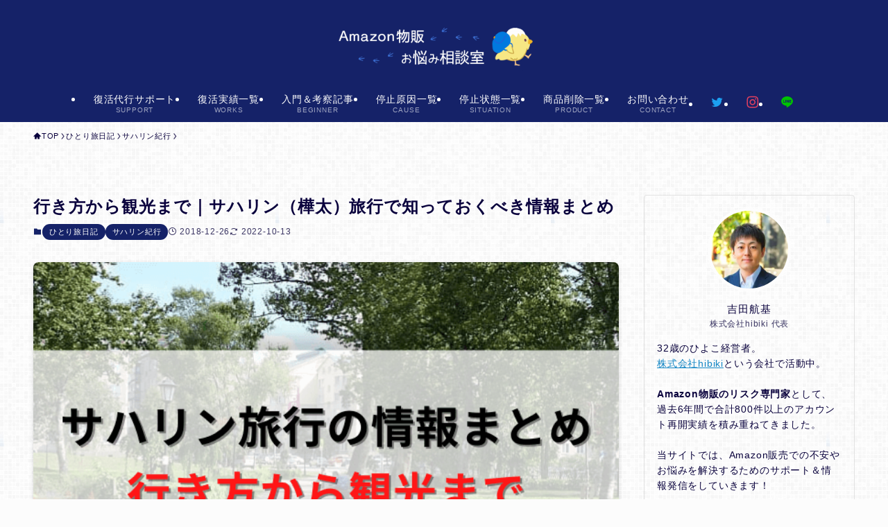

--- FILE ---
content_type: text/html; charset=UTF-8
request_url: https://hibi-create.com/karahuto-zatugaku/
body_size: 69333
content:
<!DOCTYPE html>
<html lang="ja" data-loaded="false" data-scrolled="false" data-spmenu="closed">
<head>
<meta charset="utf-8">
<meta name="format-detection" content="telephone=no">
<meta http-equiv="X-UA-Compatible" content="IE=edge">
<meta name="viewport" content="width=device-width, viewport-fit=cover">
<title>行き方から観光まで｜サハリン（樺太）旅行で知っておくべき情報まとめ | Amazon物販お悩み相談室</title>
<meta name='robots' content='max-image-preview:large' />
<link rel='dns-prefetch' href='//stats.wp.com' />
<link rel="alternate" type="application/rss+xml" title="Amazon物販お悩み相談室 &raquo; フィード" href="https://hibi-create.com/feed/" />
<link rel="alternate" type="application/rss+xml" title="Amazon物販お悩み相談室 &raquo; コメントフィード" href="https://hibi-create.com/comments/feed/" />
<link rel="alternate" type="application/rss+xml" title="Amazon物販お悩み相談室 &raquo; 行き方から観光まで｜サハリン（樺太）旅行で知っておくべき情報まとめ のコメントのフィード" href="https://hibi-create.com/karahuto-zatugaku/feed/" />

<!-- SEO SIMPLE PACK 3.6.2 -->
<meta name="description" content="どうも! 吉田航基（@with_seller）です！ 僕は2018年9月にサハリン（樺太）に5日ほど滞在していたのですが、これ絶対行く前に知っておくべきだった！！！ってことが結構あったので、そんな情報を共有させていただきます。 サハリン（樺">
<link rel="canonical" href="https://hibi-create.com/karahuto-zatugaku/">
<meta property="og:locale" content="ja_JP">
<meta property="og:type" content="article">
<meta property="og:image" content="https://hibi-create.com/wp-content/uploads/2018/12/Amazon2020年10月版のコピーのコピーのコピーのコピーのコピーのコピーのコピーのコピーのコピーのコピーのコピーのコピーのコピーのコピーの-44.png">
<meta property="og:title" content="行き方から観光まで｜サハリン（樺太）旅行で知っておくべき情報まとめ | Amazon物販お悩み相談室">
<meta property="og:description" content="どうも! 吉田航基（@with_seller）です！ 僕は2018年9月にサハリン（樺太）に5日ほど滞在していたのですが、これ絶対行く前に知っておくべきだった！！！ってことが結構あったので、そんな情報を共有させていただきます。 サハリン（樺">
<meta property="og:url" content="https://hibi-create.com/karahuto-zatugaku/">
<meta property="og:site_name" content="Amazon物販お悩み相談室">
<meta property="article:publisher" content="https://www.facebook.com/profile.php?id=61564617869294">
<meta name="twitter:card" content="summary">
<meta name="twitter:site" content="hiyoko_tabi">
<!-- Google Analytics (gtag.js) -->
<script async src="https://www.googletagmanager.com/gtag/js?id=G-8TNT2XSGQY"></script>
<script>
	window.dataLayer = window.dataLayer || [];
	function gtag(){dataLayer.push(arguments);}
	gtag("js", new Date());
	gtag("config", "G-8TNT2XSGQY");
	gtag("config", "UA-127191754-1");
</script>
	<!-- / SEO SIMPLE PACK -->

<style id='wp-img-auto-sizes-contain-inline-css' type='text/css'>
img:is([sizes=auto i],[sizes^="auto," i]){contain-intrinsic-size:3000px 1500px}
/*# sourceURL=wp-img-auto-sizes-contain-inline-css */
</style>
<style id='wp-block-image-inline-css' type='text/css'>
.wp-block-image>a,.wp-block-image>figure>a{display:inline-block}.wp-block-image img{box-sizing:border-box;height:auto;max-width:100%;vertical-align:bottom}@media not (prefers-reduced-motion){.wp-block-image img.hide{visibility:hidden}.wp-block-image img.show{animation:show-content-image .4s}}.wp-block-image[style*=border-radius] img,.wp-block-image[style*=border-radius]>a{border-radius:inherit}.wp-block-image.has-custom-border img{box-sizing:border-box}.wp-block-image.aligncenter{text-align:center}.wp-block-image.alignfull>a,.wp-block-image.alignwide>a{width:100%}.wp-block-image.alignfull img,.wp-block-image.alignwide img{height:auto;width:100%}.wp-block-image .aligncenter,.wp-block-image .alignleft,.wp-block-image .alignright,.wp-block-image.aligncenter,.wp-block-image.alignleft,.wp-block-image.alignright{display:table}.wp-block-image .aligncenter>figcaption,.wp-block-image .alignleft>figcaption,.wp-block-image .alignright>figcaption,.wp-block-image.aligncenter>figcaption,.wp-block-image.alignleft>figcaption,.wp-block-image.alignright>figcaption{caption-side:bottom;display:table-caption}.wp-block-image .alignleft{float:left;margin:.5em 1em .5em 0}.wp-block-image .alignright{float:right;margin:.5em 0 .5em 1em}.wp-block-image .aligncenter{margin-left:auto;margin-right:auto}.wp-block-image :where(figcaption){margin-bottom:1em;margin-top:.5em}.wp-block-image.is-style-circle-mask img{border-radius:9999px}@supports ((-webkit-mask-image:none) or (mask-image:none)) or (-webkit-mask-image:none){.wp-block-image.is-style-circle-mask img{border-radius:0;-webkit-mask-image:url('data:image/svg+xml;utf8,<svg viewBox="0 0 100 100" xmlns="http://www.w3.org/2000/svg"><circle cx="50" cy="50" r="50"/></svg>');mask-image:url('data:image/svg+xml;utf8,<svg viewBox="0 0 100 100" xmlns="http://www.w3.org/2000/svg"><circle cx="50" cy="50" r="50"/></svg>');mask-mode:alpha;-webkit-mask-position:center;mask-position:center;-webkit-mask-repeat:no-repeat;mask-repeat:no-repeat;-webkit-mask-size:contain;mask-size:contain}}:root :where(.wp-block-image.is-style-rounded img,.wp-block-image .is-style-rounded img){border-radius:9999px}.wp-block-image figure{margin:0}.wp-lightbox-container{display:flex;flex-direction:column;position:relative}.wp-lightbox-container img{cursor:zoom-in}.wp-lightbox-container img:hover+button{opacity:1}.wp-lightbox-container button{align-items:center;backdrop-filter:blur(16px) saturate(180%);background-color:#5a5a5a40;border:none;border-radius:4px;cursor:zoom-in;display:flex;height:20px;justify-content:center;opacity:0;padding:0;position:absolute;right:16px;text-align:center;top:16px;width:20px;z-index:100}@media not (prefers-reduced-motion){.wp-lightbox-container button{transition:opacity .2s ease}}.wp-lightbox-container button:focus-visible{outline:3px auto #5a5a5a40;outline:3px auto -webkit-focus-ring-color;outline-offset:3px}.wp-lightbox-container button:hover{cursor:pointer;opacity:1}.wp-lightbox-container button:focus{opacity:1}.wp-lightbox-container button:focus,.wp-lightbox-container button:hover,.wp-lightbox-container button:not(:hover):not(:active):not(.has-background){background-color:#5a5a5a40;border:none}.wp-lightbox-overlay{box-sizing:border-box;cursor:zoom-out;height:100vh;left:0;overflow:hidden;position:fixed;top:0;visibility:hidden;width:100%;z-index:100000}.wp-lightbox-overlay .close-button{align-items:center;cursor:pointer;display:flex;justify-content:center;min-height:40px;min-width:40px;padding:0;position:absolute;right:calc(env(safe-area-inset-right) + 16px);top:calc(env(safe-area-inset-top) + 16px);z-index:5000000}.wp-lightbox-overlay .close-button:focus,.wp-lightbox-overlay .close-button:hover,.wp-lightbox-overlay .close-button:not(:hover):not(:active):not(.has-background){background:none;border:none}.wp-lightbox-overlay .lightbox-image-container{height:var(--wp--lightbox-container-height);left:50%;overflow:hidden;position:absolute;top:50%;transform:translate(-50%,-50%);transform-origin:top left;width:var(--wp--lightbox-container-width);z-index:9999999999}.wp-lightbox-overlay .wp-block-image{align-items:center;box-sizing:border-box;display:flex;height:100%;justify-content:center;margin:0;position:relative;transform-origin:0 0;width:100%;z-index:3000000}.wp-lightbox-overlay .wp-block-image img{height:var(--wp--lightbox-image-height);min-height:var(--wp--lightbox-image-height);min-width:var(--wp--lightbox-image-width);width:var(--wp--lightbox-image-width)}.wp-lightbox-overlay .wp-block-image figcaption{display:none}.wp-lightbox-overlay button{background:none;border:none}.wp-lightbox-overlay .scrim{background-color:#fff;height:100%;opacity:.9;position:absolute;width:100%;z-index:2000000}.wp-lightbox-overlay.active{visibility:visible}@media not (prefers-reduced-motion){.wp-lightbox-overlay.active{animation:turn-on-visibility .25s both}.wp-lightbox-overlay.active img{animation:turn-on-visibility .35s both}.wp-lightbox-overlay.show-closing-animation:not(.active){animation:turn-off-visibility .35s both}.wp-lightbox-overlay.show-closing-animation:not(.active) img{animation:turn-off-visibility .25s both}.wp-lightbox-overlay.zoom.active{animation:none;opacity:1;visibility:visible}.wp-lightbox-overlay.zoom.active .lightbox-image-container{animation:lightbox-zoom-in .4s}.wp-lightbox-overlay.zoom.active .lightbox-image-container img{animation:none}.wp-lightbox-overlay.zoom.active .scrim{animation:turn-on-visibility .4s forwards}.wp-lightbox-overlay.zoom.show-closing-animation:not(.active){animation:none}.wp-lightbox-overlay.zoom.show-closing-animation:not(.active) .lightbox-image-container{animation:lightbox-zoom-out .4s}.wp-lightbox-overlay.zoom.show-closing-animation:not(.active) .lightbox-image-container img{animation:none}.wp-lightbox-overlay.zoom.show-closing-animation:not(.active) .scrim{animation:turn-off-visibility .4s forwards}}@keyframes show-content-image{0%{visibility:hidden}99%{visibility:hidden}to{visibility:visible}}@keyframes turn-on-visibility{0%{opacity:0}to{opacity:1}}@keyframes turn-off-visibility{0%{opacity:1;visibility:visible}99%{opacity:0;visibility:visible}to{opacity:0;visibility:hidden}}@keyframes lightbox-zoom-in{0%{transform:translate(calc((-100vw + var(--wp--lightbox-scrollbar-width))/2 + var(--wp--lightbox-initial-left-position)),calc(-50vh + var(--wp--lightbox-initial-top-position))) scale(var(--wp--lightbox-scale))}to{transform:translate(-50%,-50%) scale(1)}}@keyframes lightbox-zoom-out{0%{transform:translate(-50%,-50%) scale(1);visibility:visible}99%{visibility:visible}to{transform:translate(calc((-100vw + var(--wp--lightbox-scrollbar-width))/2 + var(--wp--lightbox-initial-left-position)),calc(-50vh + var(--wp--lightbox-initial-top-position))) scale(var(--wp--lightbox-scale));visibility:hidden}}
/*# sourceURL=https://hibi-create.com/wp-includes/blocks/image/style.min.css */
</style>
<style id='wp-block-paragraph-inline-css' type='text/css'>
.is-small-text{font-size:.875em}.is-regular-text{font-size:1em}.is-large-text{font-size:2.25em}.is-larger-text{font-size:3em}.has-drop-cap:not(:focus):first-letter{float:left;font-size:8.4em;font-style:normal;font-weight:100;line-height:.68;margin:.05em .1em 0 0;text-transform:uppercase}body.rtl .has-drop-cap:not(:focus):first-letter{float:none;margin-left:.1em}p.has-drop-cap.has-background{overflow:hidden}:root :where(p.has-background){padding:1.25em 2.375em}:where(p.has-text-color:not(.has-link-color)) a{color:inherit}p.has-text-align-left[style*="writing-mode:vertical-lr"],p.has-text-align-right[style*="writing-mode:vertical-rl"]{rotate:180deg}
/*# sourceURL=https://hibi-create.com/wp-includes/blocks/paragraph/style.min.css */
</style>
<link rel='stylesheet' id='font-awesome-all-css' href='https://hibi-create.com/wp-content/themes/swell/assets/font-awesome/v6/css/all.min.css?ver=2.16.0' type='text/css' media='all' />
<style id='wp-block-library-inline-css' type='text/css'>
:root{--wp-block-synced-color:#7a00df;--wp-block-synced-color--rgb:122,0,223;--wp-bound-block-color:var(--wp-block-synced-color);--wp-editor-canvas-background:#ddd;--wp-admin-theme-color:#007cba;--wp-admin-theme-color--rgb:0,124,186;--wp-admin-theme-color-darker-10:#006ba1;--wp-admin-theme-color-darker-10--rgb:0,107,160.5;--wp-admin-theme-color-darker-20:#005a87;--wp-admin-theme-color-darker-20--rgb:0,90,135;--wp-admin-border-width-focus:2px}@media (min-resolution:192dpi){:root{--wp-admin-border-width-focus:1.5px}}.wp-element-button{cursor:pointer}:root .has-very-light-gray-background-color{background-color:#eee}:root .has-very-dark-gray-background-color{background-color:#313131}:root .has-very-light-gray-color{color:#eee}:root .has-very-dark-gray-color{color:#313131}:root .has-vivid-green-cyan-to-vivid-cyan-blue-gradient-background{background:linear-gradient(135deg,#00d084,#0693e3)}:root .has-purple-crush-gradient-background{background:linear-gradient(135deg,#34e2e4,#4721fb 50%,#ab1dfe)}:root .has-hazy-dawn-gradient-background{background:linear-gradient(135deg,#faaca8,#dad0ec)}:root .has-subdued-olive-gradient-background{background:linear-gradient(135deg,#fafae1,#67a671)}:root .has-atomic-cream-gradient-background{background:linear-gradient(135deg,#fdd79a,#004a59)}:root .has-nightshade-gradient-background{background:linear-gradient(135deg,#330968,#31cdcf)}:root .has-midnight-gradient-background{background:linear-gradient(135deg,#020381,#2874fc)}:root{--wp--preset--font-size--normal:16px;--wp--preset--font-size--huge:42px}.has-regular-font-size{font-size:1em}.has-larger-font-size{font-size:2.625em}.has-normal-font-size{font-size:var(--wp--preset--font-size--normal)}.has-huge-font-size{font-size:var(--wp--preset--font-size--huge)}.has-text-align-center{text-align:center}.has-text-align-left{text-align:left}.has-text-align-right{text-align:right}.has-fit-text{white-space:nowrap!important}#end-resizable-editor-section{display:none}.aligncenter{clear:both}.items-justified-left{justify-content:flex-start}.items-justified-center{justify-content:center}.items-justified-right{justify-content:flex-end}.items-justified-space-between{justify-content:space-between}.screen-reader-text{border:0;clip-path:inset(50%);height:1px;margin:-1px;overflow:hidden;padding:0;position:absolute;width:1px;word-wrap:normal!important}.screen-reader-text:focus{background-color:#ddd;clip-path:none;color:#444;display:block;font-size:1em;height:auto;left:5px;line-height:normal;padding:15px 23px 14px;text-decoration:none;top:5px;width:auto;z-index:100000}html :where(.has-border-color){border-style:solid}html :where([style*=border-top-color]){border-top-style:solid}html :where([style*=border-right-color]){border-right-style:solid}html :where([style*=border-bottom-color]){border-bottom-style:solid}html :where([style*=border-left-color]){border-left-style:solid}html :where([style*=border-width]){border-style:solid}html :where([style*=border-top-width]){border-top-style:solid}html :where([style*=border-right-width]){border-right-style:solid}html :where([style*=border-bottom-width]){border-bottom-style:solid}html :where([style*=border-left-width]){border-left-style:solid}html :where(img[class*=wp-image-]){height:auto;max-width:100%}:where(figure){margin:0 0 1em}html :where(.is-position-sticky){--wp-admin--admin-bar--position-offset:var(--wp-admin--admin-bar--height,0px)}@media screen and (max-width:600px){html :where(.is-position-sticky){--wp-admin--admin-bar--position-offset:0px}}

/*# sourceURL=wp-block-library-inline-css */
</style><style id='global-styles-inline-css' type='text/css'>
:root{--wp--preset--aspect-ratio--square: 1;--wp--preset--aspect-ratio--4-3: 4/3;--wp--preset--aspect-ratio--3-4: 3/4;--wp--preset--aspect-ratio--3-2: 3/2;--wp--preset--aspect-ratio--2-3: 2/3;--wp--preset--aspect-ratio--16-9: 16/9;--wp--preset--aspect-ratio--9-16: 9/16;--wp--preset--color--black: #000;--wp--preset--color--cyan-bluish-gray: #abb8c3;--wp--preset--color--white: #fff;--wp--preset--color--pale-pink: #f78da7;--wp--preset--color--vivid-red: #cf2e2e;--wp--preset--color--luminous-vivid-orange: #ff6900;--wp--preset--color--luminous-vivid-amber: #fcb900;--wp--preset--color--light-green-cyan: #7bdcb5;--wp--preset--color--vivid-green-cyan: #00d084;--wp--preset--color--pale-cyan-blue: #8ed1fc;--wp--preset--color--vivid-cyan-blue: #0693e3;--wp--preset--color--vivid-purple: #9b51e0;--wp--preset--color--swl-main: var(--color_main);--wp--preset--color--swl-main-thin: var(--color_main_thin);--wp--preset--color--swl-gray: var(--color_gray);--wp--preset--color--swl-deep-01: var(--color_deep01);--wp--preset--color--swl-deep-02: var(--color_deep02);--wp--preset--color--swl-deep-03: var(--color_deep03);--wp--preset--color--swl-deep-04: var(--color_deep04);--wp--preset--color--swl-pale-01: var(--color_pale01);--wp--preset--color--swl-pale-02: var(--color_pale02);--wp--preset--color--swl-pale-03: var(--color_pale03);--wp--preset--color--swl-pale-04: var(--color_pale04);--wp--preset--gradient--vivid-cyan-blue-to-vivid-purple: linear-gradient(135deg,rgb(6,147,227) 0%,rgb(155,81,224) 100%);--wp--preset--gradient--light-green-cyan-to-vivid-green-cyan: linear-gradient(135deg,rgb(122,220,180) 0%,rgb(0,208,130) 100%);--wp--preset--gradient--luminous-vivid-amber-to-luminous-vivid-orange: linear-gradient(135deg,rgb(252,185,0) 0%,rgb(255,105,0) 100%);--wp--preset--gradient--luminous-vivid-orange-to-vivid-red: linear-gradient(135deg,rgb(255,105,0) 0%,rgb(207,46,46) 100%);--wp--preset--gradient--very-light-gray-to-cyan-bluish-gray: linear-gradient(135deg,rgb(238,238,238) 0%,rgb(169,184,195) 100%);--wp--preset--gradient--cool-to-warm-spectrum: linear-gradient(135deg,rgb(74,234,220) 0%,rgb(151,120,209) 20%,rgb(207,42,186) 40%,rgb(238,44,130) 60%,rgb(251,105,98) 80%,rgb(254,248,76) 100%);--wp--preset--gradient--blush-light-purple: linear-gradient(135deg,rgb(255,206,236) 0%,rgb(152,150,240) 100%);--wp--preset--gradient--blush-bordeaux: linear-gradient(135deg,rgb(254,205,165) 0%,rgb(254,45,45) 50%,rgb(107,0,62) 100%);--wp--preset--gradient--luminous-dusk: linear-gradient(135deg,rgb(255,203,112) 0%,rgb(199,81,192) 50%,rgb(65,88,208) 100%);--wp--preset--gradient--pale-ocean: linear-gradient(135deg,rgb(255,245,203) 0%,rgb(182,227,212) 50%,rgb(51,167,181) 100%);--wp--preset--gradient--electric-grass: linear-gradient(135deg,rgb(202,248,128) 0%,rgb(113,206,126) 100%);--wp--preset--gradient--midnight: linear-gradient(135deg,rgb(2,3,129) 0%,rgb(40,116,252) 100%);--wp--preset--font-size--small: 0.9em;--wp--preset--font-size--medium: 1.1em;--wp--preset--font-size--large: 1.25em;--wp--preset--font-size--x-large: 42px;--wp--preset--font-size--xs: 0.75em;--wp--preset--font-size--huge: 1.6em;--wp--preset--spacing--20: 0.44rem;--wp--preset--spacing--30: 0.67rem;--wp--preset--spacing--40: 1rem;--wp--preset--spacing--50: 1.5rem;--wp--preset--spacing--60: 2.25rem;--wp--preset--spacing--70: 3.38rem;--wp--preset--spacing--80: 5.06rem;--wp--preset--shadow--natural: 6px 6px 9px rgba(0, 0, 0, 0.2);--wp--preset--shadow--deep: 12px 12px 50px rgba(0, 0, 0, 0.4);--wp--preset--shadow--sharp: 6px 6px 0px rgba(0, 0, 0, 0.2);--wp--preset--shadow--outlined: 6px 6px 0px -3px rgb(255, 255, 255), 6px 6px rgb(0, 0, 0);--wp--preset--shadow--crisp: 6px 6px 0px rgb(0, 0, 0);}:where(.is-layout-flex){gap: 0.5em;}:where(.is-layout-grid){gap: 0.5em;}body .is-layout-flex{display: flex;}.is-layout-flex{flex-wrap: wrap;align-items: center;}.is-layout-flex > :is(*, div){margin: 0;}body .is-layout-grid{display: grid;}.is-layout-grid > :is(*, div){margin: 0;}:where(.wp-block-columns.is-layout-flex){gap: 2em;}:where(.wp-block-columns.is-layout-grid){gap: 2em;}:where(.wp-block-post-template.is-layout-flex){gap: 1.25em;}:where(.wp-block-post-template.is-layout-grid){gap: 1.25em;}.has-black-color{color: var(--wp--preset--color--black) !important;}.has-cyan-bluish-gray-color{color: var(--wp--preset--color--cyan-bluish-gray) !important;}.has-white-color{color: var(--wp--preset--color--white) !important;}.has-pale-pink-color{color: var(--wp--preset--color--pale-pink) !important;}.has-vivid-red-color{color: var(--wp--preset--color--vivid-red) !important;}.has-luminous-vivid-orange-color{color: var(--wp--preset--color--luminous-vivid-orange) !important;}.has-luminous-vivid-amber-color{color: var(--wp--preset--color--luminous-vivid-amber) !important;}.has-light-green-cyan-color{color: var(--wp--preset--color--light-green-cyan) !important;}.has-vivid-green-cyan-color{color: var(--wp--preset--color--vivid-green-cyan) !important;}.has-pale-cyan-blue-color{color: var(--wp--preset--color--pale-cyan-blue) !important;}.has-vivid-cyan-blue-color{color: var(--wp--preset--color--vivid-cyan-blue) !important;}.has-vivid-purple-color{color: var(--wp--preset--color--vivid-purple) !important;}.has-black-background-color{background-color: var(--wp--preset--color--black) !important;}.has-cyan-bluish-gray-background-color{background-color: var(--wp--preset--color--cyan-bluish-gray) !important;}.has-white-background-color{background-color: var(--wp--preset--color--white) !important;}.has-pale-pink-background-color{background-color: var(--wp--preset--color--pale-pink) !important;}.has-vivid-red-background-color{background-color: var(--wp--preset--color--vivid-red) !important;}.has-luminous-vivid-orange-background-color{background-color: var(--wp--preset--color--luminous-vivid-orange) !important;}.has-luminous-vivid-amber-background-color{background-color: var(--wp--preset--color--luminous-vivid-amber) !important;}.has-light-green-cyan-background-color{background-color: var(--wp--preset--color--light-green-cyan) !important;}.has-vivid-green-cyan-background-color{background-color: var(--wp--preset--color--vivid-green-cyan) !important;}.has-pale-cyan-blue-background-color{background-color: var(--wp--preset--color--pale-cyan-blue) !important;}.has-vivid-cyan-blue-background-color{background-color: var(--wp--preset--color--vivid-cyan-blue) !important;}.has-vivid-purple-background-color{background-color: var(--wp--preset--color--vivid-purple) !important;}.has-black-border-color{border-color: var(--wp--preset--color--black) !important;}.has-cyan-bluish-gray-border-color{border-color: var(--wp--preset--color--cyan-bluish-gray) !important;}.has-white-border-color{border-color: var(--wp--preset--color--white) !important;}.has-pale-pink-border-color{border-color: var(--wp--preset--color--pale-pink) !important;}.has-vivid-red-border-color{border-color: var(--wp--preset--color--vivid-red) !important;}.has-luminous-vivid-orange-border-color{border-color: var(--wp--preset--color--luminous-vivid-orange) !important;}.has-luminous-vivid-amber-border-color{border-color: var(--wp--preset--color--luminous-vivid-amber) !important;}.has-light-green-cyan-border-color{border-color: var(--wp--preset--color--light-green-cyan) !important;}.has-vivid-green-cyan-border-color{border-color: var(--wp--preset--color--vivid-green-cyan) !important;}.has-pale-cyan-blue-border-color{border-color: var(--wp--preset--color--pale-cyan-blue) !important;}.has-vivid-cyan-blue-border-color{border-color: var(--wp--preset--color--vivid-cyan-blue) !important;}.has-vivid-purple-border-color{border-color: var(--wp--preset--color--vivid-purple) !important;}.has-vivid-cyan-blue-to-vivid-purple-gradient-background{background: var(--wp--preset--gradient--vivid-cyan-blue-to-vivid-purple) !important;}.has-light-green-cyan-to-vivid-green-cyan-gradient-background{background: var(--wp--preset--gradient--light-green-cyan-to-vivid-green-cyan) !important;}.has-luminous-vivid-amber-to-luminous-vivid-orange-gradient-background{background: var(--wp--preset--gradient--luminous-vivid-amber-to-luminous-vivid-orange) !important;}.has-luminous-vivid-orange-to-vivid-red-gradient-background{background: var(--wp--preset--gradient--luminous-vivid-orange-to-vivid-red) !important;}.has-very-light-gray-to-cyan-bluish-gray-gradient-background{background: var(--wp--preset--gradient--very-light-gray-to-cyan-bluish-gray) !important;}.has-cool-to-warm-spectrum-gradient-background{background: var(--wp--preset--gradient--cool-to-warm-spectrum) !important;}.has-blush-light-purple-gradient-background{background: var(--wp--preset--gradient--blush-light-purple) !important;}.has-blush-bordeaux-gradient-background{background: var(--wp--preset--gradient--blush-bordeaux) !important;}.has-luminous-dusk-gradient-background{background: var(--wp--preset--gradient--luminous-dusk) !important;}.has-pale-ocean-gradient-background{background: var(--wp--preset--gradient--pale-ocean) !important;}.has-electric-grass-gradient-background{background: var(--wp--preset--gradient--electric-grass) !important;}.has-midnight-gradient-background{background: var(--wp--preset--gradient--midnight) !important;}.has-small-font-size{font-size: var(--wp--preset--font-size--small) !important;}.has-medium-font-size{font-size: var(--wp--preset--font-size--medium) !important;}.has-large-font-size{font-size: var(--wp--preset--font-size--large) !important;}.has-x-large-font-size{font-size: var(--wp--preset--font-size--x-large) !important;}
/*# sourceURL=global-styles-inline-css */
</style>

<link rel='stylesheet' id='swell-icons-css' href='https://hibi-create.com/wp-content/themes/swell/build/css/swell-icons.css?ver=2.16.0' type='text/css' media='all' />
<style id='main_style-inline-css' type='text/css'>
.c-infoBar__btn,.is-style-btn_shiny a{overflow:hidden;position:relative;transition:opacity .25s,-webkit-transform .25s;transition:opacity .25s,transform .25s;transition:opacity .25s,transform .25s,-webkit-transform .25s;z-index:0}.c-infoBar__btn:before,.is-style-btn_shiny a:before{background-image:linear-gradient(90deg,hsla(0,0%,100%,0),hsla(0,0%,100%,.6) 80%,hsla(0,0%,100%,0));content:"";height:200px;left:-120px;position:absolute;top:50%;-webkit-transform:translateY(-50%) rotate(25deg);transform:translateY(-50%) rotate(25deg);width:80px}.c-infoBar__btn:after,.is-style-btn_shiny a:after{-webkit-animation-duration:3s;animation-duration:3s;-webkit-animation-iteration-count:infinite;animation-iteration-count:infinite;-webkit-animation-name:shiny_btn;animation-name:shiny_btn;-webkit-animation-timing-function:ease-in-out;animation-timing-function:ease-in-out;background-image:linear-gradient(100deg,hsla(0,0%,100%,0),#fff);content:"";height:100%;left:-100px;position:absolute;top:0;width:50px}.c-infoBar__btn:hover,.is-style-btn_shiny a:hover{-webkit-transform:translateY(2px);transform:translateY(2px)}.c-infoBar__btn:hover:before,.is-style-btn_shiny a:hover:before{left:110%;transition:.25s ease-in-out}.c-infoBar__btn:hover:after,.is-style-btn_shiny a:hover:after{-webkit-animation:none;animation:none}#fix_bottom_menu:before,.c-infoBar:before,.c-mvBtn__btn:before,.l-fixHeader:before,.p-spMenu__inner:before,[data-type=type1] .p-blogCard__inner:before{content:"";height:100%;left:0;position:absolute;top:0;width:100%;z-index:0}.wp-block-image.is-style-shadow img,.wp-block-video.is-style-shadow video,img.shadow{box-shadow:0 2px 8px rgba(0,0,0,.1),0 4px 8px -4px rgba(0,0,0,.2)}.w-pageTop,.w-singleBottom,.w-singleTop{margin:2em 0}.c-categoryList:before,.c-tagList:before,.c-taxList:before,code.dir_name:before,code.file_name:before{-webkit-font-smoothing:antialiased;-moz-osx-font-smoothing:grayscale;font-family:icomoon!important;font-style:normal;font-variant:normal;font-weight:400;line-height:1;text-transform:none}.c-categoryList__separation:after,.p-breadcrumb__item:after{background-color:currentcolor;-webkit-clip-path:polygon(45% 9%,75% 51%,45% 90%,30% 90%,60% 50%,30% 10%);clip-path:polygon(45% 9%,75% 51%,45% 90%,30% 90%,60% 50%,30% 10%);content:"";display:block;height:10px;margin:0;opacity:.8;width:10px}@-webkit-keyframes flash{0%{opacity:.6}to{opacity:1}}@keyframes flash{0%{opacity:.6}to{opacity:1}}@-webkit-keyframes FadeIn{to{opacity:1}}@keyframes FadeIn{to{opacity:1}}@-webkit-keyframes FadeInFromX{to{opacity:1;-webkit-transform:translateX(0);transform:translateX(0)}}@keyframes FadeInFromX{to{opacity:1;-webkit-transform:translateX(0);transform:translateX(0)}}@-webkit-keyframes FadeInFromY{to{opacity:1;-webkit-transform:translateY(0);transform:translateY(0)}}@keyframes FadeInFromY{to{opacity:1;-webkit-transform:translateY(0);transform:translateY(0)}}@-webkit-keyframes flowing_text{to{-webkit-transform:translateX(-100%);transform:translateX(-100%)}}@keyframes flowing_text{to{-webkit-transform:translateX(-100%);transform:translateX(-100%)}}@-webkit-keyframes shiny_btn{0%{opacity:0;-webkit-transform:scale(0) rotate(25deg);transform:scale(0) rotate(25deg)}84%{opacity:0;-webkit-transform:scale(0) rotate(25deg);transform:scale(0) rotate(25deg)}85%{opacity:.9;-webkit-transform:scale(1) rotate(25deg);transform:scale(1) rotate(25deg)}to{opacity:0;-webkit-transform:scale(50) rotate(25deg);transform:scale(50) rotate(25deg)}}@keyframes shiny_btn{0%{opacity:0;-webkit-transform:scale(0) rotate(25deg);transform:scale(0) rotate(25deg)}84%{opacity:0;-webkit-transform:scale(0) rotate(25deg);transform:scale(0) rotate(25deg)}85%{opacity:.9;-webkit-transform:scale(1) rotate(25deg);transform:scale(1) rotate(25deg)}to{opacity:0;-webkit-transform:scale(50) rotate(25deg);transform:scale(50) rotate(25deg)}}@-webkit-keyframes leftToRight{0%{-webkit-transform:scale(1.1) translateX(-1%);transform:scale(1.1) translateX(-1%)}to{-webkit-transform:scale(1.1) translateX(1%);transform:scale(1.1) translateX(1%)}}@keyframes leftToRight{0%{-webkit-transform:scale(1.1) translateX(-1%);transform:scale(1.1) translateX(-1%)}to{-webkit-transform:scale(1.1) translateX(1%);transform:scale(1.1) translateX(1%)}}@-webkit-keyframes zoomUp{0%{-webkit-transform:scale(1);transform:scale(1)}to{-webkit-transform:scale(1.1);transform:scale(1.1)}}@keyframes zoomUp{0%{-webkit-transform:scale(1);transform:scale(1)}to{-webkit-transform:scale(1.1);transform:scale(1.1)}}@-webkit-keyframes FloatVertical{0%{-webkit-transform:translate3d(0,4px,0);transform:translate3d(0,4px,0)}50%{-webkit-transform:translate3d(0,-4px,0);transform:translate3d(0,-4px,0)}to{-webkit-transform:translate3d(0,4px,0);transform:translate3d(0,4px,0)}}@keyframes FloatVertical{0%{-webkit-transform:translate3d(0,4px,0);transform:translate3d(0,4px,0)}50%{-webkit-transform:translate3d(0,-4px,0);transform:translate3d(0,-4px,0)}to{-webkit-transform:translate3d(0,4px,0);transform:translate3d(0,4px,0)}}@-webkit-keyframes FloatHorizontal{0%{-webkit-transform:translate3d(4px,0,0);transform:translate3d(4px,0,0)}50%{-webkit-transform:translate3d(-4px,0,0);transform:translate3d(-4px,0,0)}to{-webkit-transform:translate3d(4px,0,0);transform:translate3d(4px,0,0)}}@keyframes FloatHorizontal{0%{-webkit-transform:translate3d(4px,0,0);transform:translate3d(4px,0,0)}50%{-webkit-transform:translate3d(-4px,0,0);transform:translate3d(-4px,0,0)}to{-webkit-transform:translate3d(4px,0,0);transform:translate3d(4px,0,0)}}:root{--color_border:hsla(0,0%,78%,.5);--color_gray:hsla(0,0%,78%,.15);--swl-color_hov_gray:rgba(3,2,2,.05);--swl-color_shadow:rgba(0,0,0,.12);--swl-fz--root:3.6vw;--swl-fz--side:var(--swl-fz--root);--swl-block-margin:2em;--swl-sidebar_width:280px;--swl-sidebar_margin:24px;--swl-pad_post_content:0px;--swl-pad_container:4vw;--swl-h2-margin--x:-2vw;--swl-box_shadow:0 2px 4px rgba(0,0,0,.05),0 4px 4px -4px rgba(0,0,0,.1);--swl-img_shadow:0 2px 8px rgba(0,0,0,.1),0 4px 8px -4px rgba(0,0,0,.2);--swl-btn_shadow:0 2px 2px rgba(0,0,0,.1),0 4px 8px -4px rgba(0,0,0,.2);--swl-text_color--black:#333;--swl-text_color--white:#fff;--swl-fz--xs:.75em;--swl-fz--small:.9em;--swl-fz--normal:1rem;--swl-fz--medium:1.1em;--swl-fz--large:1.25em;--swl-fz--huge:1.6em;--swl-list-padding--left:1.5em;--swl-list-padding--has_bg:1em 1em 1em 1.75em}html{font-size:var(--swl-fz--root)}.c-plainBtn{-webkit-appearance:none;-o-appearance:none;appearance:none;background-color:transparent;border:none;box-shadow:none}*,.c-plainBtn{margin:0;padding:0}*{box-sizing:border-box;font-family:inherit;font-size:inherit;line-height:inherit}:after,:before{box-sizing:inherit;text-decoration:inherit;vertical-align:inherit}b,strong{font-weight:700}sub,sup{font-size:smaller}ruby>rt{font-size:50%}main{display:block}:where(ol:not([type])),:where(ul:not([type])){list-style:none}blockquote,q{quotes:none}blockquote:after,blockquote:before,q:after,q:before{content:none}table{border-collapse:collapse;border-spacing:0}td,th{word-break:break-all}img{border-style:none;height:auto;max-width:100%}video{outline:none}code,pre{-moz-tab-size:4;-o-tab-size:4;tab-size:4}svg:not([fill]){fill:currentcolor}[hidden]{display:none}button,input,optgroup,select,textarea{font-family:inherit;font-size:inherit;line-height:inherit}button,input{overflow:visible}button,select{text-transform:none}[type=button],[type=reset],[type=submit],button{-webkit-appearance:button;cursor:pointer;display:inline-block}[role=button]{cursor:pointer}fieldset{padding:.35em .75em .625em}legend{box-sizing:border-box;color:inherit;display:table;max-width:100%;padding:0;white-space:normal}button,input,select,textarea{background-color:#f7f7f7;border:1px solid hsla(0,0%,78%,.5);border-radius:0;color:#333;padding:.25em .5em}[type=color]{padding:0}[type=range]{vertical-align:middle}[aria-busy=true]{cursor:progress}[aria-controls]{cursor:pointer}[aria-disabled]{cursor:default}html{letter-spacing:var(--swl-letter_spacing,normal)}body{word-wrap:break-word;-webkit-text-size-adjust:100%;background-color:var(--color_bg);color:var(--color_text);font-family:var(--swl-font_family);font-size:1rem;font-weight:var(--swl-font_weight);line-height:1.6;max-width:100%;min-width:100%;overflow-wrap:break-word;overflow-x:clip;position:relative}a{color:var(--color_link)}.swl-inline-color{--color_link:currentcolor}#lp-content .post_content,#main_content .post_content{font-size:var(--swl-fz--content,16px)}[data-spmenu=opened] #wpadminbar{z-index:1}#fix_bottom_menu{bottom:-60px;display:none;left:0;position:fixed}[data-spmenu=opened] body>.adsbygoogle{top:-140px!important}.-index-off .widget_swell_index,.-index-off [data-onclick=toggleIndex]{display:none}.-index-off .widget_swell_index+.c-widget{margin-top:0!important}.l-article{max-width:var(--article_size);padding-left:0;padding-right:0}.-sidebar-off .l-article,.lp-content .l-article{margin-left:auto;margin-right:auto}#body_wrap{max-width:100%;overflow-x:clip;position:relative;z-index:1}#body_wrap.-bg-fix{z-index:1}#body_wrap.-bg-fix:before{content:"";height:100%;left:0;position:fixed;top:0;width:100%;z-index:-1}.admin-bar{--swl-adminbarH:var(--wp-admin--admin-bar--height,32px)}.l-container{margin-left:auto;margin-right:auto;max-width:calc(var(--container_size, 0px) + var(--swl-pad_container, 0px)*2);padding-left:var(--swl-pad_container,0);padding-right:var(--swl-pad_container,0)}.l-content{margin:0 auto 6em;padding-top:2em;position:relative;z-index:1}.l-fixHeader{left:0;margin-top:var(--swl-adminbarH,0);opacity:0;position:fixed;top:0;-webkit-transform:translateY(calc(var(--swl-fix_headerH, 100px)*-1));transform:translateY(calc(var(--swl-fix_headerH, 100px)*-1));visibility:hidden;width:100%;z-index:101}.l-fixHeader[data-ready]{transition:all .5s}.l-fixHeader:before{background:var(--color_header_bg);display:block}.c-smallNavTitle{color:inherit;font-size:10px;line-height:1;opacity:.6}.sub-menu .c-smallNavTitle{display:none}.c-gnav{display:flex;height:100%;text-align:center}.c-gnav a{text-decoration:none}.c-gnav .ttl{color:inherit;line-height:1;position:relative;z-index:1}.c-gnav>.menu-item{height:100%;position:relative}.c-gnav>.menu-item:hover>.sub-menu{opacity:1;visibility:visible}.c-gnav>.menu-item>a{color:inherit;display:flex;flex-direction:column;height:100%;justify-content:center;padding:0 12px;position:relative;white-space:nowrap}.c-gnav>.menu-item>a .ttl{display:block;font-size:14px}.c-gnav>.menu-item>a:after{bottom:0;content:"";display:block;left:0;position:absolute;transition:width .25s,height .25s,-webkit-transform .25s;transition:transform .25s,width .25s,height .25s;transition:transform .25s,width .25s,height .25s,-webkit-transform .25s}.c-gnav>.menu-item>a .c-submenuToggleBtn{display:none}.c-gnav>.menu-item>.sub-menu{left:50%;top:100%;-webkit-transform:translateX(-50%);transform:translateX(-50%)}.c-gnav .sub-menu{box-shadow:0 2px 4px rgba(0,0,0,.1);opacity:0;position:absolute;text-align:left;transition:opacity .25s,visibility .25s;visibility:hidden;width:15em;z-index:1}.c-gnav .sub-menu li{position:relative}.c-gnav .sub-menu .ttl{font-size:.9em;left:0;position:relative;transition:left .25s}.c-gnav .sub-menu a{color:inherit;display:block;padding:.5em .75em;position:relative}.c-gnav .sub-menu a:hover{background-color:var(--swl-color_hov_gray)}.c-gnav__sBtn{color:inherit;display:flex;flex-direction:column;height:100%;justify-content:center;padding:0 12px;width:auto}.c-gnav__sBtn .icon-search{font-size:20px}.l-header{background:var(--color_header_bg);left:0;top:0;z-index:100}.l-header,.l-header__inner{position:relative;width:100%}.l-header__inner{color:var(--color_header_text);z-index:1}.l-header__inner .c-catchphrase{letter-spacing:var(--swl-letter_spacing,.2px)}.l-header__logo{line-height:1}.c-headLogo.-txt{align-items:center;display:flex}.c-headLogo__link{display:block;text-decoration:none}.-img .c-headLogo__link{height:100%}.-txt .c-headLogo__link{color:inherit;display:block;font-size:5vw;font-weight:700}.c-headLogo__img{height:100%;-o-object-fit:contain;object-fit:contain;width:auto}.w-header{align-items:center;display:flex}.l-header__customBtn,.l-header__menuBtn{height:var(--logo_size_sp);line-height:1.25;text-align:center;width:var(--logo_size_sp)}.l-mainContent{position:static!important;width:100%}.-sidebar-on .l-mainContent{max-width:100%}.l-mainContent__inner>:first-child,.l-parent>:first-child,.post_content>:first-child{margin-top:0!important}.l-mainContent__inner>:last-child,.l-parent>:last-child,.post_content>:last-child{margin-bottom:0!important}.l-scrollObserver{display:block;height:1px;left:0;pointer-events:none;position:absolute;top:100px;visibility:hidden;width:100%;z-index:1000}#sidebar{font-size:var(--swl-fz--side);position:relative}.c-blogLink{--the-ison-size:1em;align-items:center;display:flex;gap:.5em;line-height:1.5;text-decoration:none}.c-blogLink__icon{flex:0 0 auto;text-decoration:none}.c-blogLink__icon .__svg{height:var(--the-ison-size);width:var(--the-ison-size)}.c-blogLink[data-style=text]{--the-ison-size:.9em}.c-blogLink[data-style=text] .c-blogLink__icon{border:1px solid;border-radius:50%;display:inline-flex;flex:0 0 auto;padding:4px}.c-blogLink[data-style=text] .c-blogLink__text{text-decoration:underline}.c-blogLink[data-style=slim]{--the-ison-size:1.2em;align-items:stretch;border-radius:6px;box-shadow:0 1px 3px 1px rgba(0,0,0,.1);color:inherit;gap:0;overflow:hidden}.c-blogLink[data-style=slim] .c-blogLink__icon{align-items:center;background-color:#e6e9ea;border:2px solid #fff;border-radius:inherit;color:#34383f;display:flex;justify-content:center;transition:color .25s,background-color .25s;width:3.25em}.c-blogLink[data-style=slim] .c-blogLink__text{padding:1em .75em}.c-blogLink[data-style=slim]:hover .c-blogLink__icon{background-color:#34383f;color:#fff}.c-listMenu.c-listMenu li{margin:0;position:relative}.c-listMenu a{border-bottom:1px solid var(--color_border);color:inherit;display:block;line-height:1.4;position:relative;text-decoration:none}.c-listMenu a:hover{background-color:var(--swl-color_hov_gray)}.c-taxList:before{content:"\e92f"}.c-categoryList{color:var(--color_main)}.c-categoryList:before{content:"\e92f"}.c-tagList:before{color:inherit;content:"\e935"}.c-categoryList__link,.c-tagList__link,.c-taxList__link{border-radius:1px;display:block;line-height:1;padding:4px .5em;text-decoration:none}.c-tagList__link{background:#f7f7f7;color:#333}.c-categoryList__link{background-color:var(--color_main);color:#fff}.c-taxList__link{background:#f7f7f7;color:#333}.l-mainContent .c-categoryList__link.-current{background:none;box-shadow:inset 0 0 0 1px currentcolor;color:inherit}.l-topTitleArea .c-categoryList__link.-current{border:none;padding:0}.c-categoryList__separation{display:block;line-height:1;margin-right:.25em}.c-filterLayer:after,.c-filterLayer:before,.c-filterLayer__img{height:100%;left:0;position:absolute;top:0;width:100%}.c-filterLayer{z-index:0}.c-filterLayer:before{z-index:1}.c-filterLayer:after{display:block;z-index:2}.c-filterLayer.-texture-dot:after{background-color:rgba(0,0,0,.1);background-image:url([data-uri]);background-size:2px;content:"";opacity:.5}.c-filterLayer.-texture-brushed:after{background-image:url(https://hibi-create.com/wp-content/themes/swell/assets//img/texture/white-brushed.png);content:"";opacity:.5}.c-filterLayer__img{z-index:0}.-filter-blur>.c-filterLayer__img{-webkit-filter:blur(4px);filter:blur(4px);height:calc(100% + 8px);left:-4px;top:-4px;width:calc(100% + 8px)}.-filter-glay>.c-filterLayer__img{-webkit-filter:grayscale(60%);filter:grayscale(60%)}.c-fixBtn{align-items:center;background:#fff;border:1px solid var(--color_main);border-radius:var(--swl-radius--8,0);box-shadow:var(--swl-box_shadow);color:var(--color_main);cursor:pointer;display:flex;flex-direction:column;height:52px;justify-content:center;letter-spacing:normal;line-height:1;opacity:.75;overflow:hidden;text-align:center;transition:all .25s;width:52px}.c-fixBtn+.c-fixBtn{margin-top:16px}.c-fixBtn__icon{display:block;font-size:20px}.c-fixBtn__label{-webkit-font-feature-settings:"palt";font-feature-settings:"palt";display:block;font-size:10px;-webkit-transform:scale(.9);transform:scale(.9)}#fix_tocbtn .c-fixBtn__label{margin-top:2px}#pagetop .c-fixBtn__label{margin-top:-8px}#pagetop[data-has-text="1"] .c-fixBtn__icon{-webkit-transform:translateY(-6px);transform:translateY(-6px)}.c-iconBtn{align-content:center;align-items:center;color:inherit;display:inline-flex;flex-wrap:wrap;height:100%;justify-content:center;text-decoration:none;width:100%}.c-iconBtn .-menuBtn{z-index:1}.c-iconBtn__icon{display:block;font-size:24px}.p-spMenu__closeBtn .c-iconBtn__icon{font-size:20px}.c-iconBtn__icon:before{display:block}.c-iconBtn__label{display:block;font-size:10px;-webkit-transform:scale(.9);transform:scale(.9);width:100%}.c-iconList{display:flex;flex-wrap:wrap}.widget_swell_prof_widget .c-iconList,.widget_swell_sns_links .c-iconList{justify-content:center}.l-footer__foot .c-iconList{justify-content:center;margin-bottom:8px}.c-iconList__link{box-sizing:content-box;color:inherit;height:1em;margin:0 3px;padding:2px;text-align:center;text-decoration:none;width:1em}.c-iconList__icon,.c-iconList__link{display:block;line-height:1}.c-iconList__icon:before{color:inherit}.is-style-circle .c-iconList__link{border:1px solid;border-radius:50%;margin:4px;padding:5px}.c-modal{height:100%;left:0;position:fixed;top:0;transition:opacity .5s,visibility .5s;width:100%;z-index:1000}[data-loaded=false] .c-modal{display:none}.c-modal:not(.is-opened){opacity:0;pointer-events:none;visibility:hidden}.c-modal .c-modal__close{color:#fff;cursor:pointer;left:0;line-height:2;padding-top:.5em;position:absolute;text-align:center;text-shadow:1px 1px 1px #000;top:100%;width:100%}.c-mvBtn{display:block;margin:2em auto 0;position:relative;text-align:center}.u-ta-l .c-mvBtn{margin-left:0}.u-ta-r .c-mvBtn{margin-right:0}.c-mvBtn__btn{background-color:var(--color_main);border-radius:var(--mv_btn_radius);box-shadow:0 1px 4px rgba(0,0,0,.1);display:block;font-size:3.2vw;letter-spacing:var(--swl-letter_spacing,1px);overflow:hidden;padding:.75em 2.5em;position:relative;text-decoration:none;text-shadow:none;transition:box-shadow .25s}.-btn-n>.c-mvBtn__btn{color:#fff}.c-mvBtn__btn:before{background:linear-gradient(hsla(0,0%,100%,.2),#fff);border-radius:2px;display:block;opacity:0;transition:opacity .25s}.c-mvBtn__btn:hover{box-shadow:0 1px 8px rgba(0,0,0,.2);opacity:1}.c-mvBtn__btn:hover:before{opacity:.2}.-btn-b>.c-mvBtn__btn{background:none;border:1px solid}.c-overlay{background:rgba(0,0,0,.75);height:100%;left:0;position:absolute;top:0;width:100%;z-index:0}.c-pagination{align-items:center;display:flex;flex-wrap:wrap;font-size:13px;justify-content:center;margin:3em 0;position:relative}[class*=page-numbers]{box-sizing:content-box;display:block;font-size:14px;height:36px;line-height:36px;margin:6px;min-width:36px;padding:0;position:relative;text-align:center;text-decoration:none;transition:color .25s,background-color .25s;width:auto}[class*=page-numbers].current,[class*=page-numbers]:hover{background-color:var(--color_main);color:#fff}.c-pagination__dot{color:#aaa;margin:0 6px}.c-postTitle{align-items:center;display:flex;flex-direction:row-reverse}.c-postTitle__ttl{font-size:5vw;line-height:1.4;width:100%}.c-postTitle__date{border-right:1px solid var(--color_border);font-weight:400;line-height:1;margin-right:.75em;padding:.5em .75em .5em 0;text-align:center}.c-postTitle__date .__y{display:block;font-size:3vw;line-height:1;margin-bottom:4px}.c-postTitle__date .__md{display:block;font-size:4.2vw}.p-postList .c-postTitle{margin:0 auto 1em;position:relative;width:100%;z-index:1}.p-postList .c-postTitle__date .__md,.p-postList .c-postTitle__ttl{font-size:4vw}.c-reviewStars i{color:var(--color-review_star,#fac225)}.post_content>.c-reviewStars{display:block}.c-scrollHint{-webkit-animation:FloatHorizontal 2s ease-in-out infinite alternate;animation:FloatHorizontal 2s ease-in-out infinite alternate;margin-bottom:2px!important;margin-top:3em;text-align:right}.c-scrollHint span{align-items:center;display:inline-flex;font-size:12px;line-height:1;opacity:.75;vertical-align:middle}.c-scrollHint span i{font-size:16px;margin-left:4px}.c-scrollHint+.wp-block-table{margin-top:0!important}.c-searchForm{position:relative}.c-searchForm__s{background-color:#fff;line-height:2;padding:4px 44px 4px 8px;width:100%}.c-searchForm__submit{border-radius:var(--swl-radius--4,0);height:100%;overflow:hidden;position:absolute;right:0;top:0;width:40px}.c-searchForm__submit:before{color:#fff;font-size:20px;left:50%;position:absolute;top:50%;-webkit-transform:translateX(-50%) translateY(-50%);transform:translateX(-50%) translateY(-50%);z-index:1}.w-header .c-searchForm__s{font-size:14px;line-height:20px}.w-header .c-searchForm__submit{width:30px}.w-header .c-searchForm__submit:before{font-size:16px}.skip-link{left:0;opacity:0;overflow:hidden;pointer-events:none;position:absolute!important;text-decoration:none;top:0;z-index:999}.skip-link:focus{background-color:#f1f1f1;border-radius:3px;box-shadow:0 0 2px 2px rgba(0,0,0,.6);color:#21759b;display:block;font-size:14px;font-weight:700;height:auto;left:8px;opacity:1;padding:16px 24px;pointer-events:auto;top:8px;width:auto;z-index:1000}.c-postAuthor{align-items:center;display:flex}.c-postAuthor.is-link{color:inherit;text-decoration:none;transition:opacity .25s}.c-postAuthor.is-link:hover{opacity:.75}.c-postAuthor__figure{border-radius:50%;height:20px;margin:0 .25em 0 1px;overflow:hidden;width:20px}.c-postAuthor__figure .avatar{display:block;-o-object-fit:cover;object-fit:cover}.c-postThumb{overflow:hidden;position:relative;vertical-align:middle}.c-postThumb__figure{margin:0;overflow:hidden;position:relative;width:100%;z-index:0}.c-postThumb__figure:before{content:"";display:block;height:0;padding-top:var(--card_posts_thumb_ratio)}.-type-list .c-postThumb__figure:before,.-type-list2 .c-postThumb__figure:before{padding-top:var(--list_posts_thumb_ratio)}.-type-big .c-postThumb__figure:before{padding-top:var(--big_posts_thumb_ratio)}.-type-thumb .c-postThumb__figure:before{padding-top:var(--thumb_posts_thumb_ratio)}.p-blogCard .c-postThumb__figure:before{padding-top:var(--blogcard_thumb_ratio)}.p-postList__link:hover .c-postThumb:before{opacity:.2}.p-postList__link:hover .c-postThumb__img{-webkit-transform:scale(1.06);transform:scale(1.06)}.c-postThumb__img{left:0;position:absolute;top:0;transition:-webkit-transform .25s;transition:transform .25s;transition:transform .25s,-webkit-transform .25s}.c-postThumb__cat{background-color:var(--color_main);display:inline-block;font-size:10px;line-height:2;overflow:hidden;padding:0 .75em;position:absolute;right:0;top:0;white-space:nowrap;z-index:1}.-type-list .c-postThumb__cat,.-type-list2 .c-postThumb__cat{left:0;right:auto;-webkit-transform-origin:0 0;transform-origin:0 0}.c-postThumb__cat:before{margin-right:.4em}.c-postTimes{align-items:center;display:flex;flex-wrap:wrap;gap:.5em}.c-postTimes__modified:before,.c-postTimes__posted:before{margin-right:.325em;position:relative;top:1px}.c-rssSite{margin-right:.5rem}.c-rssSite__favi{display:block;height:14px;margin-right:.25rem;width:14px}.c-rssAuthor{margin-left:0!important}.p-blogCard{cursor:pointer;display:block;margin:2.5em auto 2em;max-width:880px;transition:box-shadow .25s;width:100%}.wp-block-embed>.p-blogCard{margin:0 auto}.p-blogCard:hover{box-shadow:0 4px 16px rgba(0,0,0,.1),0 12px 28px -12px rgba(0,0,0,.05)}.p-blogCard:hover .c-postThumb__img{opacity:1}.p-blogCard__caption{background:var(--color_content_bg);border-radius:2px;display:inline-block;font-size:11px;left:16px;line-height:2;padding:0 .5em;position:absolute;top:-1em;z-index:1}.p-blogCard__caption:before{content:"\e923";display:inline-block;font-family:icomoon;margin-right:3px}.-external .p-blogCard__caption:before{content:"\e91a"}.p-blogCard__inner{align-items:center;display:flex;justify-content:space-between;margin:0;padding:16px;position:relative;transition:box-shadow .25s}.-noimg>.p-blogCard__inner{min-height:5em}.p-blogCard__thumb{flex-shrink:0;margin:0 1em 0 0;width:30%}.p-blogCard__thumb .c-postThumb__figure{margin:0;position:relative;width:100%}.p-blogCard__body{flex:1 1 auto;margin:0}.p-blogCard__title{color:inherit;display:block;font-weight:400;line-height:1.4;text-decoration:none}.p-blogCard__excerpt{display:block;font-size:.8em;line-height:1.4;margin-top:.5em;opacity:.8;word-break:break-word}[data-type=type1] .p-blogCard__caption{bottom:auto;right:auto}[data-type=type1] .p-blogCard__inner{padding-top:21px}[data-type=type1] .p-blogCard__inner:before{border:1px solid;border-radius:var(--swl-radius--2,0);display:block;pointer-events:none}[data-type=type2] .p-blogCard__caption{background:var(--color_main);bottom:auto;color:#fff;padding:0 .75em;right:auto}[data-type=type2] .p-blogCard__inner{border:1px solid var(--color_main);border-radius:2px;padding-top:24px}[data-type=type3] .p-blogCard__caption{background:none;bottom:2px;font-size:10px;left:auto;opacity:.8;right:4px;top:auto;-webkit-transform:scale(.8);transform:scale(.8);-webkit-transform-origin:100% 100%;transform-origin:100% 100%}[data-type=type3] .p-blogCard__inner{background:#fff;border-radius:2px;box-shadow:0 1px 3px 1px rgba(0,0,0,.08);color:#333}.p-breadcrumb{margin:0 auto;padding:8px 0;position:relative}.p-breadcrumb.-bg-on{background:#f7f7f7}.p-breadcrumb:not(.-bg-on){padding-top:12px}.-body-solid .p-breadcrumb.-bg-on{box-shadow:inset 0 -1px 8px rgba(0,0,0,.06)}.-frame-on .p-breadcrumb,.c-infoBar+.p-breadcrumb,.c-infoBar+[data-barba=container]>.p-breadcrumb,.l-topTitleArea+.p-breadcrumb{background:none!important;border:none!important;box-shadow:none!important;padding-top:12px}.-frame-on .p-breadcrumb{padding-bottom:12px}.p-breadcrumb__list{align-items:center;display:flex;font-size:10px;gap:.5em;list-style:none;overflow:hidden;width:100%}.p-breadcrumb__item{align-items:center;display:inline-flex;gap:.5em;position:relative}.p-breadcrumb__item:last-child:after{content:none}.p-breadcrumb__item:last-child span{opacity:.8}.p-breadcrumb__text{align-items:center;color:inherit;display:block;display:inline-flex;text-decoration:none;white-space:nowrap}.p-breadcrumb__text:before{margin-right:3px}.p-breadcrumb__text:hover span{opacity:.76}.p-breadcrumb__text .__home{align-items:center;display:inline-flex;gap:4px}.p-breadcrumb__text .__home:before{line-height:inherit}.single .p-breadcrumb__item:last-child>span.p-breadcrumb__text{display:none}.p-fixBtnWrap{align-items:flex-end;bottom:1.25em;display:flex;flex-direction:column;opacity:0;position:fixed;right:1em;text-align:center;-webkit-transform:translateY(-8px);transform:translateY(-8px);transition:opacity .3s,visibility .3s,-webkit-transform .3s;transition:opacity .3s,transform .3s,visibility .3s;transition:opacity .3s,transform .3s,visibility .3s,-webkit-transform .3s;visibility:hidden;z-index:99}[data-loaded=false] .p-fixBtnWrap{display:none}[data-scrolled=true] .p-fixBtnWrap{opacity:1;-webkit-transform:translateY(0);transform:translateY(0);visibility:visible}.p-postListWrap{position:relative}.p-postList.p-postList{list-style:none;margin-bottom:0;padding-left:0}.p-postList.-type-simple{border-top:1px solid var(--color_border)}.p-postList.-type-card,.p-postList.-type-thumb{display:flex;flex-wrap:wrap;margin-left:-.5em;margin-right:-.5em}.-frame-off .p-postList.-type-list2{border-top:1px solid var(--color_border);padding-top:1.5em}.c-widget .p-postList.-type-card{margin-bottom:-1.5em}.p-postList.-type-thumb+.is-style-more_btn{margin-top:1em}.p-postList.-type-simple+.is-style-more_btn{margin-top:2em}.p-postList__item.p-postList__item:before{content:none}.-type-simple .p-postList__item{margin-bottom:0;margin-top:0}.-type-list .p-postList__item{margin-bottom:2em;margin-top:0}.-type-list2 .p-postList__item{border-bottom:1px solid var(--color_border);margin-bottom:1.5em;margin-top:0;padding-bottom:1.5em}.-type-big .p-postList__item{padding-left:.5em;padding-right:.5em}.-type-big .p-postList__item:not(:last-child){border-bottom:1px solid var(--color_border);margin-bottom:3em;padding-bottom:3em}.-type-card .p-postList__item{margin-bottom:2.5em;margin-top:0;padding:0 .5em;width:50%}.-type-thumb .p-postList__item{margin-bottom:1em;margin-top:0;padding:0 .5em;width:50%}.is-first-big>.p-postList__item:first-child{width:100%}.c-widget .-type-card .p-postList__item{margin-bottom:2em}.c-widget .-type-list .p-postList__item{margin-bottom:1.5em}.p-postList__link{color:inherit;display:block;position:relative;text-decoration:none;z-index:0}.-type-card .p-postList__link{height:100%}.-type-simple .p-postList__link{border-bottom:1px solid var(--color_border);display:block;padding:1em .25em;transition:background-color .25s}.-type-simple .p-postList__link:hover{background-color:var(--swl-color_hov_gray)}.-type-list .p-postList__link,.-type-list2 .p-postList__link{align-items:flex-start;display:flex;flex-wrap:wrap;justify-content:space-between}.-type-list2 .p-postList__link{padding:0 .25em}.-type-list2 .p-postList__item:nth-child(2n) .p-postList__link{flex-direction:row-reverse}.-type-card .p-postList__thumb{width:100%}.-type-list .p-postList__thumb,.-type-list2 .p-postList__thumb{width:36%}.-type-thumb .p-postList__thumb{box-shadow:none;width:100%}.p-postList__thumb:before{background:linear-gradient(45deg,var(--color_gradient1),var(--color_gradient2));content:"";display:block;height:100%;left:0;opacity:0;position:absolute;top:0;transition:opacity .25s;width:100%;z-index:1}.p-postList__body{position:relative;transition:opacity .25s}.-type-big .p-postList__body,.-type-card .p-postList__body{padding-top:1em}.-ps-style-normal .p-postList__item:hover .p-postList__body,.-type-card .p-postList__item:hover .p-postList__body,.-type-list .p-postList__item:hover .p-postList__body{opacity:.75}.-type-list .p-postList__body,.-type-list2 .p-postList__body{width:60%}.-type-thumb .p-postList__body{background:rgba(0,0,0,.5);bottom:0;color:#fff;left:0;padding:.75em;position:absolute;width:100%}.-type-big .p-postList__body:after,.-type-list2 .p-postList__body:after{box-shadow:0 0 0 1px var(--color_border);display:block;font-size:12px;letter-spacing:var(--swl-letter_spacing,.5px);margin:2em auto 0;opacity:.75;padding:1em 0;text-align:center;transition:color .25s,background-color .25s;width:100%}.-type-list2 .p-postList__body:after{display:inline-block;margin-top:2em;max-width:100%;padding:.5em 3em;width:auto}.p-postList__link:hover .p-postList__body:after{background:var(--color_main);box-shadow:none;color:#fff;opacity:1}.p-postList .p-postList__title{background:none;border:none;color:inherit;display:block;font-weight:700;line-height:1.5;margin:0;padding:0}.p-postList .p-postList__title:after,.p-postList .p-postList__title:before{content:none}.-type-card .p-postList__title,.-type-list .p-postList__title,.-type-list2 .p-postList__title{font-size:3.6vw}.-type-simple .p-postList__title{font-size:1em}.p-postList__excerpt{line-height:1.5}.-type-card .p-postList__excerpt{font-size:3.2vw;margin-top:.5em}.-type-list .p-postList__excerpt,.-type-list2 .p-postList__excerpt{font-size:3.4vw;margin-top:.5em}.-type-big .p-postList__excerpt{line-height:1.6;padding-bottom:.5em}#sidebar .p-postList__excerpt,.-related .p-postList__excerpt,.-type-thumb .p-postList__excerpt{display:none}.p-postList__meta{align-items:center;display:flex;flex-wrap:wrap;font-size:10px;line-height:1.25;margin-top:.75em;position:relative}.p-postList__title+.p-postList__meta{margin-top:.25em}.p-postList__meta :before{margin-right:.25em}.-type-simple .p-postList__meta{margin:0 0 4px}.-type-big .p-postList__meta{font-size:12px;margin:0 0 1em}.-type-thumb .p-postList__meta,.c-widget .p-postList__meta{margin-top:0}.p-postList__author,.p-postList__cat,.p-postList__times,.p-postList__views{margin-right:.5em;padding:4px 0}.-type-simple .p-postList__author{padding:0}.p-postList__author:not(:first-child){margin-left:auto}.-w-ranking.p-postList{counter-reset:number 0}.-w-ranking .p-postList__item{position:relative}.-w-ranking .p-postList__item:before{background-color:#3c3c3c;color:#fff;content:counter(number);counter-increment:number;display:block;font-family:arial,helvetica,sans-serif;pointer-events:none;position:absolute;text-align:center;z-index:2}.-w-ranking .p-postList__item:first-child:before{background-color:#f7d305;background-image:linear-gradient(to top left,#f7bf05,#fcea7f,#fcd700,#f7d305,#eaca12,#ac9303,#f7d305,#fcea7f,#f7e705,#eaca12,#f7bf05)}.-w-ranking .p-postList__item:nth-child(2):before{background-color:#a5a5a5;background-image:linear-gradient(to top left,#a5a5a5,#e5e5e5,#ae9c9c,#a5a5a5,#a5a5a5,#7f7f7f,#a5a5a5,#e5e5e5,#a5a5a5,#a5a5a5,#a5a5a5)}.-w-ranking .p-postList__item:nth-child(3):before{background-color:#c47222;background-image:linear-gradient(to top left,#c46522,#e8b27d,#d07217,#c47222,#b9722e,#834c17,#c47222,#e8b27d,#c48022,#b9722e,#c46522)}.-w-ranking.-type-card .p-postList__item:before{font-size:3.2vw;left:calc(.5em + 8px);line-height:2.5;top:-4px;width:2em}.-w-ranking.-type-list .p-postList__item:before{font-size:3vw;left:0;line-height:2;top:0;width:2em}.-type-big .noimg_{display:none}.-type-big .noimg_+.p-postList__body{padding-top:0}.p-spMenu{height:100%;left:0;position:fixed;top:0;transition:opacity 0s;width:100%;z-index:101}[data-loaded=false] .p-spMenu{display:none}[data-spmenu=closed] .p-spMenu{opacity:0;pointer-events:none;transition-delay:1s}.p-spMenu a{color:inherit}.p-spMenu .c-widget__title{margin-bottom:1.5em}.c-spnav{display:block;text-align:left}.c-spnav .menu-item{position:relative}.c-spnav>.menu-item:first-child>a{border-top:none}.c-spnav a{border-bottom:1px solid var(--color_border);display:block;padding:.75em .25em}.c-spnav .desc{margin-left:8px}.p-spMenu__overlay{transition:opacity .5s,visibility .5s}[data-spmenu=closed] .p-spMenu__overlay{opacity:0;visibility:hidden}.p-spMenu__inner{box-shadow:0 0 8px var(--swl-color_shadow);height:100%;padding-top:var(--logo_size_sp);position:absolute;top:0;transition:-webkit-transform .45s;transition:transform .45s;transition:transform .45s,-webkit-transform .45s;transition-timing-function:ease-out;width:88vw;z-index:1}.-left .p-spMenu__inner{left:0;-webkit-transform:translateX(-88vw);transform:translateX(-88vw)}.-right .p-spMenu__inner{right:0;-webkit-transform:translateX(88vw);transform:translateX(88vw)}[data-spmenu=opened] .p-spMenu__inner{-webkit-transform:translateX(0);transform:translateX(0)}.p-spMenu__closeBtn{height:var(--logo_size_sp);position:absolute;top:0;width:var(--logo_size_sp);z-index:1}.-left .p-spMenu__closeBtn{left:0}.-right .p-spMenu__closeBtn{right:0}.p-spMenu__body{-webkit-overflow-scrolling:touch;height:100%;overflow-y:scroll;padding:0 4vw 10vw;position:relative}.p-spMenu__nav{margin-top:-1em;padding-bottom:.5em}.p-spMenu__bottom{margin-top:2em}.note{color:#e03030}.dump_data{background:#fafafa;border:1px solid #ddd;display:block;font-family:arial,sans-serif;font-size:13px;padding:16px;white-space:pre-wrap}.xdebug-var-dump{font-family:inherit;white-space:inherit}.xdebug-var-dump small:first-child{display:block}.xdebug-var-dump font{color:#4368af}.xdebug-var-dump small{color:#ff6868}.alignwide{max-width:none!important;position:relative;width:100%}h2.alignwide{margin-left:0!important;margin-right:0!important}.alignfull{left:calc(50% - 50vw);max-width:100vw!important;position:relative;width:100vw}@supports (--css:variables){.alignfull{left:calc(50% - 50vw + var(--swl-scrollbar_width, 0px)/2);width:calc(100vw - var(--swl-scrollbar_width, 0px))}}.alignfull>.wp-block-cover__inner-container,.alignfull>.wp-block-group__inner-container{margin:0 auto;max-width:var(--article_size)}.u-bg-main{background-color:var(--color_main)!important;color:#fff!important}.cf:after,.cf:before{clear:both;content:"";display:block;height:0;overflow:hidden}.clear,.u-cf{clear:both!important}.none,.u-none{display:none!important}.u-block{display:block!important}.u-flex--aic{align-items:center;display:flex}.fs_xs,.has-xs-font-size,.u-fz-xs{font-size:var(--swl-fz--xs)!important}.fs_s,.has-s-font-size,.has-small-font-size,.u-fz-s{font-size:var(--swl-fz--small)!important}.has-normal-font-size,.has-regular-font-size{font-size:var(--swl-fz--normal)!important}.has-medium-font-size,.u-fz-m{font-size:var(--swl-fz--medium)!important}.fs_l,.has-l-font-size,.has-large-font-size,.u-fz-l{font-size:var(--swl-fz--large)!important}.fs_xl,.has-huge-font-size,.has-xl-font-size,.u-fz-xl{font-size:var(--swl-fz--huge)!important}.u-fz-10{font-size:10px}.u-fz-11{font-size:11px}.u-fz-12{font-size:12px}.u-fz-13{font-size:13px}.u-fz-14{font-size:14px}.u-fz-15{font-size:15px}.u-fz-16{font-size:16px}.u-fz-18{font-size:18px}.u-fw-bold{font-weight:700!important}.u-fw-normal{font-weight:400!important}.u-fw-lighter{font-weight:lighter!important}.u-fs-italic{font-style:italic!important}.u-col-main{color:var(--color_main)!important}.u-thin{opacity:.8}.hov-opacity{transition:opacity .25s}.hov-opacity:hover{opacity:.8}.hov-flash:hover{-webkit-animation:flash 1s;animation:flash 1s}.hov-flash-up{transition:box-shadow .25s}.hov-flash-up:hover{-webkit-animation:flash 1s;animation:flash 1s;box-shadow:0 2px 8px rgba(0,0,0,.25)}.hov-col-main{transition:color .25s}.hov-col-main:hover{color:var(--color_main)!important}.u-lh-10{line-height:1!important}.u-lh-15{line-height:1.5!important}.u-lh-20{line-height:2!important}.luminous{cursor:-webkit-zoom-in!important;cursor:zoom-in!important}.u-mb-ctrl+*{margin-top:0!important}.u-mb-0{margin-bottom:0!important}.u-mb-5{margin-bottom:.5em!important}.u-mb-10{margin-bottom:1em!important}.u-mb-15{margin-bottom:1.5em!important}.u-mb-20{margin-bottom:2em!important}.u-mb-25{margin-bottom:2.5em!important}.u-mb-30{margin-bottom:3em!important}.u-mb-40{margin-bottom:4em!important}.u-mb-50{margin-bottom:5em!important}.u-mb-60{margin-bottom:6em!important}.u-mb-80{margin-bottom:8em!important}.u-mt-0{margin-top:0!important}.u-mt-5{margin-top:.5em!important}.u-mt-10{margin-top:1em!important}.u-mt-15{margin-top:1.5em!important}.u-mt-20{margin-top:2em!important}.u-mt-25{margin-top:2.5em!important}.u-mt-30{margin-top:3em!important}.u-mt-40{margin-top:4em!important}.u-mt-50{margin-top:5em!important}.u-mt-60{margin-top:6em!important}.u-mt-80{margin-top:8em!important}.u-obf-cover{display:block;height:100%!important;-o-object-fit:cover;object-fit:cover;width:100%!important}.al_c,.u-ta-c{text-align:center}.al_l,.u-ta-l{text-align:left}.al_r,.u-ta-r{text-align:right}.u-nowrap{white-space:nowrap}.alignleft{float:left}.alignright{float:right}.c-prBanner__link{display:block;margin:0 auto;max-width:400px;transition:opacity .25s}.c-prBanner__link:hover{opacity:.8}.c-prBanner__img{width:100%}.widget_swell_ad_widget{margin:0 auto;text-align:center;width:100%}.widget_swell_ad_widget iframe,.widget_swell_ad_widget ins{box-sizing:border-box;max-width:100%}.w-beforeToc{margin-bottom:4em;margin-top:4em}.w-fixSide{margin-top:2em;max-height:calc(100vh - 16px - var(--swl-adminbarH, 0px) - var(--swl-fix_headerH, 0px));overflow-y:auto;top:calc(8px + var(--swl-adminbarH, 0px) + var(--swl-fix_headerH, 0px))}.w-frontTop{margin-bottom:3em}.w-frontBottom{margin-top:3em}.c-widget+.c-widget{margin-top:2em}.c-widget p:empty:before{content:none}.c-widget .textwidget>:not(:last-child){margin-bottom:1em}.c-widget__title{font-size:4vw;font-weight:700;margin-bottom:1.5em;overflow:hidden;position:relative}.c-widget__title:after,.c-widget__title:before{box-sizing:inherit;display:block;height:1px;position:absolute;z-index:0}.widget_search .c-widget__title,.widget_search .wp-block-search__label{display:none}.recentcomments{padding:8px}.cat-post-count,.post_count,.tag-link-count{color:#666;font-size:3vw;position:relative;right:-1px}.cat-post-count{margin-left:4px}.wp-block-archives-list,.wp-block-categories-list,.wp-block-latest-comments,.wp-block-latest-posts,.wp-block-rss{list-style:none!important;padding:0!important}.post_content{line-height:1.8;margin:0;max-width:100%;padding:0}.post_content>*{clear:both;margin-bottom:var(--swl-block-margin,2em)}.post_content div>:first-child,.post_content>:first-child{margin-top:0!important}.post_content dd>:last-child,.post_content div>:last-child,.post_content>:last-child{margin-bottom:0!important}.post_content h1{font-size:2em}.post_content h2{font-size:1.2em;line-height:1.4;margin:4em 0 2em;position:relative;z-index:1}.post_content>h2{margin-left:var(--swl-h2-margin--x,0);margin-right:var(--swl-h2-margin--x,0)}.post_content h3{font-size:1.1em;font-weight:700;line-height:1.4;margin:3em 0 2em;position:relative}.post_content h3:before{bottom:0;display:block;left:0;position:absolute;z-index:0}.post_content h4{font-size:1.05em;line-height:1.4;margin:3em 0 1.5em;position:relative}.post_content dt,.post_content h2,.post_content h3,.post_content h4{font-weight:700}.post_content .is-style-section_ttl{background:none;border:none;border-radius:0;color:inherit;letter-spacing:var(--swl-letter_spacing,.2px);padding:0;position:relative;text-align:center}.post_content .is-style-section_ttl:after,.post_content .is-style-section_ttl:before{border:none;content:none}.post_content .is-style-section_ttl.has-text-align-left{text-align:left}.post_content .is-style-section_ttl.has-text-align-right{text-align:right}.post_content .is-style-section_ttl small{display:block;font-size:.6em;padding-top:.25em}.post_content table{border:none;border-collapse:collapse;border-spacing:0;line-height:1.6;max-width:100%;text-align:left;width:100%}.post_content td,.post_content th{border:1px solid var(--color_border--table,#dcdcdc);padding:.5em}.post_content th{background-color:var(--tbody-th-color--bg,hsla(0,0%,59%,.05));color:var(--tbody-th-color--txt,inherit);font-weight:700}.post_content thead td,.post_content thead th{background-color:var(--thead-color--bg,var(--color_main));color:var(--thead-color--txt,#fff)}.post_content :where(table) caption{font-size:.9em;margin-bottom:.25em;opacity:.8}.post_content small{font-size:.8em;opacity:.8}.post_content :not(pre)>code{align-items:center;background:#f7f7f7;border:1px solid rgba(0,0,0,.1);border-radius:2px;color:#333;display:inline-flex;font-family:Menlo,Consolas,メイリオ,sans-serif;font-size:.9em;letter-spacing:0;line-height:1;margin:0 .5em;padding:.25em .5em}.post_content :where(ul:not([type])){list-style:disc}.post_content :where(ol:not([type])){list-style:decimal}.post_content ol,.post_content ul{padding-left:var(--swl-list-padding--left)}.post_content ol ul,.post_content ul ul{list-style:circle}.post_content li{line-height:1.5;margin:.25em 0;position:relative}.post_content li ol,.post_content li ul{margin:0}.post_content hr{border:none;border-bottom:1px solid rgba(0,0,0,.1);margin:2.5em 0}.post_content blockquote{background:var(--color_gray);position:relative}.post_content blockquote.is-style-large{padding:1.5em 3em}.post_content blockquote.is-style-large cite{text-align:inherit}.post_content blockquote cite{display:block;font-size:.8em;margin-top:1em;opacity:.8}.post_content blockquote>*{position:relative;z-index:1}.post_content blockquote>:not(:last-child){margin:0 0 .5em}.post_content blockquote:after,.post_content blockquote:before{line-height:1;position:absolute;z-index:0}.post_content pre{overflow-x:auto;padding:.5em}.post_content iframe{display:block;margin-left:auto;margin-right:auto;max-width:100%}.l-mainContent__inner>.post_content{margin:4em 0;padding:0 var(--swl-pad_post_content,0)}.c-tabBody__item>*,.cap_box_content>*,.faq_a>*,.swell-block-accordion__body>*,.swell-block-dl__dd>*,.swell-block-step__body>*,.swl-has-mb--s>*,.wp-block-column>*,.wp-block-cover__inner-container>*,.wp-block-group__inner-container>*,.wp-block-media-text__content>*,div[class*=is-style-]>*{margin-bottom:1em}.alignfull>.wp-block-cover__inner-container>*,.alignfull>.wp-block-group__inner-container>*,.swell-block-fullWide__inner>*{margin-bottom:2em}:where(.is-layout-flex){gap:.5em}.is-layout-flex{display:flex;flex-wrap:wrap}.is-layout-flex.is-nowrap{flex-wrap:nowrap}.is-layout-flex:not(.is-vertical).is-content-justification-center{justify-content:center}.is-layout-flex:not(.is-vertical).is-content-justification-right{justify-content:flex-end}.is-layout-flex.is-content-justification-space-between{justify-content:space-between}.is-layout-flex.is-vertical{flex-direction:column}.is-layout-flex.is-vertical.is-content-justification-center{align-items:center}.is-layout-flex.is-vertical.is-content-justification-left{align-items:flex-start}.is-layout-flex.is-vertical.is-content-justification-right{align-items:flex-end}.font_col_main{color:var(--color_main)!important}.font_col_red{color:var(--color_deep01)!important}.font_col_blue{color:var(--color_deep02)!important}.font_col_green{color:var(--color_deep03)!important}[class*=fill_col_]{border-radius:1px;padding:.25em .5em}.fill_col_main{background-color:var(--color_main);color:#fff}.fill_col_red{background-color:var(--color_deep01)!important;color:#fff}.fill_col_blue{background-color:var(--color_deep02)!important;color:#fff}.fill_col_green{background-color:var(--color_deep03)!important;color:#fff}.wp-block-accordion-heading.wp-block-accordion-heading{font:inherit;font-weight:700;margin:0;padding:0}.wp-block-accordion-heading.wp-block-accordion-heading:before{content:none}.is-style-border_sg{border:1px solid hsla(0,0%,78%,.5);padding:var(--swl-box_padding)}.is-style-border_dg{border:1px dashed hsla(0,0%,78%,.5);padding:var(--swl-box_padding)}.is-style-border_sm{border:1px solid var(--color_main);padding:var(--swl-box_padding)}.is-style-border_dm{border:1px dashed var(--color_main);padding:var(--swl-box_padding)}.is-style-bg_main{background-color:var(--color_main);color:#fff;padding:var(--swl-box_padding)}.is-style-bg_main_thin{background-color:var(--color_main_thin);padding:var(--swl-box_padding)}.is-style-bg_gray{background:var(--color_gray);padding:var(--swl-box_padding)}:root{--swl-box_padding:1.5em}.has-border.-border01{border:var(--border01)}.has-border.-border02{border:var(--border02)}.has-border.-border03{border:var(--border03)}.has-border.-border04{border:var(--border04)}.has-border,div.has-background,p.has-background{padding:var(--swl-box_padding)}.is-style-balloon_box2,.is-style-emboss_box,.is-style-sticky_box{background-color:#fff;color:#333}.is-style-bg_stripe{background:linear-gradient(-45deg,transparent 25%,var(--color_gray) 25%,var(--color_gray) 50%,transparent 50%,transparent 75%,var(--color_gray) 75%,var(--color_gray));background-clip:padding-box;background-size:6px 6px;padding:var(--swl-box_padding);position:relative}.is-style-crease{background-color:#f7f7f7;padding:calc(.5em + 20px);position:relative}.is-style-crease:before{background-color:inherit;border-color:var(--color_content_bg) var(--color_content_bg) rgba(0,0,0,.1) rgba(0,0,0,.1);border-style:solid;border-width:0 20px 20px 0;box-shadow:-1px 1px 1px rgba(0,0,0,.05);content:"";position:absolute;right:0;top:0;width:0}.is-style-bg_grid{background-image:linear-gradient(transparent calc(100% - 1px),var(--color_gray) 50%,var(--color_gray)),linear-gradient(90deg,transparent calc(100% - 1px),var(--color_gray) 50%,var(--color_gray));background-repeat:repeat;background-size:16px 16px;padding:var(--swl-box_padding)}.is-style-note_box,.is-style-stitch{background:#f7f7f7;color:#5f5a59;display:block;font-style:normal;padding:var(--swl-box_padding);position:relative}.is-style-note_box:before,.is-style-stitch:before{border:1px dashed hsla(0,0%,78%,.6);border-radius:inherit;content:"";display:block;height:calc(100% - 12px);left:6px;pointer-events:none;position:absolute;top:6px;width:calc(100% - 12px)}.is-style-dent_box{background:rgba(0,0,0,.05);box-shadow:inset 0 2px 4px rgba(0,0,0,.1);padding:var(--swl-box_padding)}.is-style-emboss_box{border-top:2px solid var(--color_main);box-shadow:var(--swl-box_shadow);padding:var(--swl-box_padding)}.is-style-kakko_box{padding:var(--swl-box_padding);position:relative}.is-style-kakko_box:before{border-left:1px solid;border-top:1px solid;left:0;top:0}.is-style-kakko_box:after{border-bottom:1px solid;border-right:1px solid;bottom:0;right:0}.is-style-kakko_box:after,.is-style-kakko_box:before{border-color:var(--color_main);content:"";display:inline-block;height:2em;position:absolute;width:2.25em}.is-style-big_kakko_box{padding:var(--swl-box_padding);position:relative}.is-style-big_kakko_box:before{border-bottom:1px solid;border-left:1px solid;border-top:1px solid;bottom:0;left:0}.is-style-big_kakko_box:after{border-bottom:1px solid;border-right:1px solid;border-top:1px solid;bottom:0;right:0}.is-style-big_kakko_box:after,.is-style-big_kakko_box:before{border-color:var(--color_main);content:"";display:inline-block;height:100%;position:absolute;width:.75em}.is-style-border_left{border-left:2px solid;padding-left:10px}.is-style-sticky_box{border-left:8px solid var(--color_main);box-shadow:var(--swl-box_shadow);min-width:6em;padding:.75em 1em}.is-style-balloon_box,.is-style-sticky_box{line-height:1.4;position:relative;width:-webkit-fit-content;width:-moz-fit-content;width:fit-content}.is-style-balloon_box{background-color:var(--color_main);border-radius:2px;color:#fff;min-width:2em;padding:.5em 1.25em}.is-style-balloon_box:before{border:12px solid transparent;border-top:12px solid var(--color_main);bottom:-22px;content:"";height:0;left:1.25em;position:absolute;visibility:visible;width:0}.is-style-balloon_box2{border:1px solid;border-radius:2px;line-height:1.4;min-width:2em;padding:.5em 1.25em;position:relative;width:-webkit-fit-content;width:-moz-fit-content;width:fit-content}.is-style-balloon_box2:before{background:inherit;border-bottom:1px solid;border-right:1px solid;bottom:-7px;content:"";height:12px;left:1.25em;position:absolute;-webkit-transform:rotate(45deg);transform:rotate(45deg);visibility:visible;width:12px}.is-style-balloon_box.has-text-align-center,.is-style-balloon_box2.has-text-align-center{margin-left:auto;margin-right:auto}.is-style-balloon_box.has-text-align-center:before{left:calc(50% - 12px)}.is-style-balloon_box2.has-text-align-center:before{left:50%;-webkit-transform:translateX(-50%) rotate(45deg);transform:translateX(-50%) rotate(45deg)}.is-style-icon_announce,.is-style-icon_bad,.is-style-icon_book,.is-style-icon_good,.is-style-icon_info,.is-style-icon_pen{border-radius:2px;line-height:1.6;padding:1em 1em 1em 4.25em;position:relative}.is-style-icon_announce:before,.is-style-icon_bad:before,.is-style-icon_book:before,.is-style-icon_good:before,.is-style-icon_info:before,.is-style-icon_pen:before{content:"";display:inline-block;font-family:icomoon;font-size:inherit;left:1.25em;position:absolute;top:50%;-webkit-transform:translateY(-50%) scale(1.5);transform:translateY(-50%) scale(1.5)}.is-style-icon_announce:after,.is-style-icon_bad:after,.is-style-icon_book:after,.is-style-icon_good:after,.is-style-icon_info:after,.is-style-icon_pen:after{border-right:1px solid;content:"";display:block;height:50%;left:3.25em;opacity:.4;position:absolute;top:25%;width:0}.is-style-icon_good{background:var(--color_icon_good_bg);border-color:var(--color_icon_good)}.is-style-icon_good:before{color:var(--color_icon_good);content:"\e8dc"}.is-style-icon_good:after{border-right-color:var(--color_icon_good)}.is-style-icon_bad{background:var(--color_icon_bad_bg);border-color:var(--color_icon_bad)}.is-style-icon_bad:before{color:var(--color_icon_bad);content:"\e8db"}.is-style-icon_bad:after{border-right-color:var(--color_icon_bad)}.is-style-icon_info{background:var(--color_icon_info_bg);border-color:var(--color_icon_info)}.is-style-icon_info:before{color:var(--color_icon_info);content:"\e941"}.is-style-icon_info:after{border-right-color:var(--color_icon_info)}.is-style-icon_announce{background:var(--color_icon_announce_bg);border-color:var(--color_icon_announce)}.is-style-icon_announce:before{color:var(--color_icon_announce);content:"\e913"}.is-style-icon_announce:after{border-right-color:var(--color_icon_announce)}.is-style-icon_pen{background:var(--color_icon_pen_bg);border-color:var(--color_icon_pen)}.is-style-icon_pen:before{color:var(--color_icon_pen);content:"\e934"}.is-style-icon_pen:after{border-right-color:var(--color_icon_pen)}.is-style-icon_book{background:var(--color_icon_book_bg);border-color:var(--color_icon_book)}.is-style-icon_book:before{color:var(--color_icon_book);content:"\e91a"}.is-style-icon_book:after{border-right-color:var(--color_icon_book)}[class*=is-style-big_icon_]{border-color:var(--the-color,currentColor);padding:2em 1.5em 1.5em;position:relative}[class*=is-style-big_icon_]:not(:first-child){margin-top:2.5em}[class*=is-style-big_icon_]:before{align-items:center;background-color:var(--the-color,currentColor);border:2px solid;border-color:var(--color_content_bg);border-radius:50%;color:#fff;content:"";display:inline-flex;font-family:icomoon;font-size:1.25em;height:2em;justify-content:center;left:.5em;line-height:1;padding:0 0 0 .05em;position:absolute;top:-1px;-webkit-transform:translateY(-50%);transform:translateY(-50%);width:2em}.is-style-big_icon_point{--the-color:var(--color_icon_point)}.is-style-big_icon_point:before{content:"\e915"}.is-style-big_icon_check,.is-style-big_icon_good{--the-color:var(--color_icon_check)}.is-style-big_icon_check:before,.is-style-big_icon_good:before{content:"\e923"}.is-style-big_icon_bad,.is-style-big_icon_batsu{--the-color:var(--color_icon_batsu)}.is-style-big_icon_bad:before,.is-style-big_icon_batsu:before{content:"\e91f"}.is-style-big_icon_hatena{--the-color:var(--color_icon_hatena)}.is-style-big_icon_hatena:before{content:"\e917"}.is-style-big_icon_caution{--the-color:var(--color_icon_caution)}.is-style-big_icon_caution:before{content:"\e916"}.is-style-big_icon_memo{--the-color:var(--color_icon_memo)}.is-style-big_icon_memo:before{content:"\e929"}.is-style-browser_mac{--frame-color:#ced1d5;--bar-height:32px;--frame-width:6px;--caption-fz:12px;display:grid!important;grid-template-areas:"Bar" "Display";position:relative}.swell-block-column .is-style-browser_mac,.wp-block-column .is-style-browser_mac,.wp-block-gallery:not(.columns-1) .is-style-browser_mac{--frame-width:4px;--caption-fz:11px;--bar-height:30px}.is-style-browser_mac>.wp-block-group__inner-container{max-height:400px;overflow-y:auto;padding:1.5em;width:100%}.is-style-browser_mac:before{background:var(--frame-color) url([data-uri]) no-repeat left 8px top 50%;background-size:auto calc(var(--bar-height) - 20px);border-radius:8px 8px 0 0;content:"";display:block;grid-area:Bar;height:var(--bar-height);padding:0;position:relative;width:100%;z-index:1}.is-style-browser_mac.wp-block-image img,.is-style-browser_mac.wp-block-video video,.is-style-browser_mac>.wp-block-group__inner-container{background:#fff;border:solid var(--frame-width) var(--frame-color);border-radius:0 0 8px 8px;border-top:none;box-shadow:0 2px 24px -2px rgba(0,0,0,.25);color:#333;grid-area:Display}.is-style-browser_mac.wp-block-image,.is-style-browser_mac.wp-block-video{margin-left:auto;margin-right:auto;width:-webkit-fit-content;width:-moz-fit-content;width:fit-content}.is-style-browser_mac.wp-block-image img,.is-style-browser_mac.wp-block-video video{display:block;margin:0 auto}.is-style-browser_mac.is-style-browser_mac>figcaption{background:#fff;border-radius:6px 6px 0 0;font-size:var(--caption-fz)!important;grid-area:Bar;left:calc((var(--bar-height) - 20px)*5 + 8px);line-height:1;margin:0!important;max-width:calc(100% - 80px);padding:6px 8px;position:absolute;top:calc(var(--bar-height) - var(--caption-fz) - 14px);z-index:2}.wp-block-gallery .is-style-browser_mac figcaption{max-width:100%;top:auto;width:100%}.is-style-desktop{--body-color:#ced1d5;--bezel-width:8px;--bezel-frame:2px;--bezel-width--foot:calc(var(--bezel-width)*5.5);--panel-ratio:56.25%;display:grid!important;grid-template-areas:"Display" "Foot" "Caption";padding:0;position:relative}.swell-block-column .is-style-desktop,.wp-block-column .is-style-desktop,.wp-block-gallery:not(.columns-1) .is-style-desktop{--bezel-width:6px}.is-style-desktop.wp-block-image{margin-left:auto;margin-right:auto;width:-webkit-fit-content;width:-moz-fit-content;width:fit-content}.is-style-desktop.wp-block-image img,.is-style-desktop.wp-block-video video,.is-style-desktop>.wp-block-group__inner-container{border:var(--bezel-width) solid #222;border-bottom-width:calc(var(--bezel-width) - var(--bezel-frame));border-radius:6px 6px 0 0;display:block;grid-area:Display;margin:0 auto;padding:0;z-index:0}.is-style-desktop>.wp-block-group__inner-container{background-color:#fff;color:#111;height:calc(100% - var(--bezel-width--foot));overflow-y:auto;padding:1em;position:absolute;width:100%}.is-style-desktop.wp-block-image img,.is-style-desktop.wp-block-video video{margin-bottom:var(--bezel-width--foot)}.is-style-desktop figcaption{grid-area:Caption}.is-style-desktop:after{border:solid var(--bezel-frame) var(--body-color)!important;border-bottom-width:var(--bezel-width--foot)!important;border-radius:6px 6px 8px 8px!important;box-sizing:border-box;content:"";display:block;grid-area:Display;height:0;padding-top:var(--panel-ratio);pointer-events:none;width:100%;z-index:1}.is-style-desktop.wp-block-image:after,.is-style-desktop.wp-block-video:after{height:100%;padding:0;position:absolute;visibility:visible;width:100%;z-index:1}.is-style-desktop:before{background:linear-gradient(to bottom,rgba(0,0,0,.125),rgba(0,0,0,.05) 55%,rgba(0,0,0,.05) 75%,rgba(0,0,0,.075) 92%,hsla(0,0%,100%,.3) 96%,rgba(0,0,0,.35) 99%),linear-gradient(to right,hsla(0,0%,100%,.2),rgba(0,0,0,.35) 1%,hsla(0,0%,100%,.3) 4%,rgba(0,0,0,.02) 8%,hsla(0,0%,100%,.2) 25%,hsla(0,0%,100%,.2) 75%,rgba(0,0,0,.02) 92%,hsla(0,0%,100%,.3) 96%,rgba(0,0,0,.35) 99%,hsla(0,0%,100%,.2)),linear-gradient(to bottom,var(--body-color),var(--body-color));background-position:top,bottom,top;background-repeat:no-repeat;background-size:100% 92%,100% 8%,100%;border-radius:0 0 4px 4px/2px;box-shadow:0 0 calc(var(--body-width, 4px)*.001) rgba(0,0,0,.2);content:"";display:block;grid-area:Foot;height:0;margin:0 auto;order:1;padding-top:10%;width:18%}.wp-block-gallery .is-style-desktop img{height:calc(100% - var(--bezel-width--foot))!important}.wp-block-gallery .is-style-desktop figcaption{bottom:var(--bezel-width--foot)!important;grid-area:Display}.is-style-browser_mac.size_s,.is-style-desktop.size_s{padding:0 var(--img-space--s,8%)}.is-style-browser_mac.size_s img,.is-style-desktop.size_s img{max-width:100%}.is-style-browser_mac.size_xs,.is-style-desktop.size_xs{padding:0 var(--img-space--xs,16%)}.is-style-browser_mac.size_xs img,.is-style-desktop.size_xs img{max-width:100%}.p-articleThumb__caption,.wp-block-embed>figcaption,.wp-block-image figcaption,.wp-block-table figcaption,.wp-block-video figcaption{color:inherit;display:block!important;font-size:.8em;line-height:1.4;margin-bottom:0;margin-top:.75em;opacity:.8;text-align:center}.has-swl-main-color{color:var(--color_main)!important}.has-swl-main-thin-color{color:var(--color_main_thin)!important}.has-swl-gray-color{color:var(--color_gray)!important}.has-black-color{color:#000!important}.has-white-color{color:#fff!important}.has-swl-pale-01-color{color:var(--color_pale01)!important}.has-swl-pale-02-color{color:var(--color_pale02)!important}.has-swl-pale-03-color{color:var(--color_pale03)!important}.has-swl-pale-04-color{color:var(--color_pale04)!important}.has-swl-deep-01-color{color:var(--color_deep01)!important}.has-swl-deep-02-color{color:var(--color_deep02)!important}.has-swl-deep-03-color{color:var(--color_deep03)!important}.has-swl-deep-04-color{color:var(--color_deep04)!important}.has-swl-main-background-color{background-color:var(--color_main)!important;color:var(--swl-text_color--white,#fff)}.has-swl-main-thin-background-color{background-color:var(--color_main_thin)!important;color:var(--swl-text_color--black,#333)}.has-swl-gray-background-color{background-color:var(--color_gray)!important}.has-black-background-color{background-color:#000!important;color:var(--swl-text_color--white,#fff)}.has-white-background-color{background-color:#fff!important;color:var(--swl-text_color--black,#333)}.has-swl-deep-01-background-color{background-color:var(--color_deep01)!important;color:var(--swl-text_color--white,#fff)}.has-swl-deep-02-background-color{background-color:var(--color_deep02)!important;color:var(--swl-text_color--white,#fff)}.has-swl-deep-03-background-color{background-color:var(--color_deep03)!important;color:var(--swl-text_color--white,#fff)}.has-swl-deep-04-background-color{background-color:var(--color_deep04)!important;color:var(--swl-text_color--white,#fff)}.has-swl-pale-01-background-color{background-color:var(--color_pale01)!important;color:var(--swl-text_color--black,#333)}.has-swl-pale-02-background-color{background-color:var(--color_pale02)!important;color:var(--swl-text_color--black,#333)}.has-swl-pale-03-background-color{background-color:var(--color_pale03)!important;color:var(--swl-text_color--black,#333)}.has-swl-pale-04-background-color{background-color:var(--color_pale04)!important;color:var(--swl-text_color--black,#333)}.wp-block-columns.sp_column2.has-2-columns{flex-wrap:nowrap!important}.wp-block-columns.first_big>.wp-block-column,.wp-block-columns.last_big>.wp-block-column{flex-grow:0}.wp-block-columns.first_big .wp-block-column:first-child,.wp-block-columns.last_big .wp-block-column:last-child{flex-basis:100%!important}.wp-block-columns.first_big.sp_column2 .wp-block-column:not(:first-child),.wp-block-columns.last_big.sp_column2 .wp-block-column:not(:last-child){flex-basis:calc(50% - var(--wp-column-gap)/2)!important}.instagram-media-rendered,.twitter-tweet-rendered{margin-left:auto!important;margin-right:auto!important}.fb_iframe_widget,.fb_iframe_widget>span{display:block!important}.fb_iframe_widget>span{margin:0 auto}.wp-block-image{text-align:center}.wp-block-image img{vertical-align:bottom}.wp-block-image figcaption a{display:inline}.wp-block-image:after{clear:both;content:"";display:block;height:0;visibility:hidden}.wp-block-image a{display:block;transition:opacity .25s}.wp-block-image a:hover{opacity:.8}.wp-caption{max-width:100%;text-align:center;width:100%}.wp-caption-text{font-size:.8em;margin-top:1em;opacity:.8}img.aligncenter{clear:both;display:block;margin-left:auto;margin-right:auto}.wp-block-image.is-style-border img,.wp-block-video.is-style-border video,img.border{border:1px solid rgba(0,0,0,.1)}.wp-block-image.is-style-photo_frame img,.wp-block-video.is-style-photo_frame video,img.photo_frame{border:4px solid #fff;box-shadow:0 0 0 1px rgba(0,0,0,.1)}.size_s img,img.size_s{display:block;margin:auto;max-width:calc(100% - var(--img-space--s, 8%)*2)}.size_xs img,img.size_xs{display:block;margin:auto;max-width:calc(100% - var(--img-space--xs, 16%)*2)}.swl-marker{display:inline;padding:2px}.swl-bg-color{border-radius:1px;padding:.25em}mark.has-inline-color{background-color:inherit}code.dir_name:before{content:"\e92f";margin-right:.4em;opacity:.8}code.file_name:before{content:"\e924";margin-right:.4em}.swl-cell-text-centered{display:inline-block;text-align:center;width:100%}.swl-inline-list{display:inline-block;line-height:1.5;padding:2px 0 2px 1.5em;position:relative}.swl-inline-list[data-icon=dot]:before{background-color:currentcolor;border-radius:50%;color:inherit;content:"";display:block;height:6px;left:.5em;position:absolute;top:calc(.75em - 1px);width:6px}.swl-inline-list:not([data-icon=dot]):before{-webkit-font-smoothing:antialiased;-moz-osx-font-smoothing:grayscale;background:none;border:none;border-radius:0;display:block;font-family:icomoon;height:auto;left:.25em;position:absolute;top:2px;width:1em}.swl-inline-list[data-icon=check]:before{color:var(--color_list_check);content:"\e923";-webkit-transform:scale(.8);transform:scale(.8)}.swl-inline-list[data-icon=circle]:before{color:var(--color_list_good);content:"\ea56"}.swl-inline-list[data-icon=triangle]:before{color:var(--color_list_triangle);content:"\e93f"}.swl-inline-list[data-icon=close]:before{color:var(--color_list_bad);content:"\e91f"}.swl-inline-icon{display:inline-block;margin-left:.1em;margin-right:.1em;min-width:1em;position:relative}.swl-inline-icon+.swl-inline-icon{margin-left:0}.swl-inline-icon:after{background:currentcolor;content:"";display:block;height:100%;left:0;-webkit-mask-image:var(--the-icon-svg);mask-image:var(--the-icon-svg);-webkit-mask-position:center center;mask-position:center center;-webkit-mask-repeat:no-repeat;mask-repeat:no-repeat;-webkit-mask-size:contain;mask-size:contain;max-width:2ch;position:absolute;top:0;width:1em;width:100%}ol.is-style-index ul li:before,ul.is-style-index li li:before{background:none;border-bottom:2px solid;border-left:2px solid;border-radius:0;box-shadow:none;color:inherit;content:""!important;height:calc(1em - 2px);left:.25em;opacity:.75;position:absolute;top:0;-webkit-transform:none;transform:none;-webkit-transform:scale(.75);transform:scale(.75);-webkit-transform-origin:50% 100%;transform-origin:50% 100%;width:6px}ol.has-background,ul.has-background{padding:var(--swl-list-padding--has_bg)}li .has-background{--swl-list-padding--has_bg:.5em .5em .5em calc(0.5em + var(--swl-list-padding--left))}.is-style-bad_list,.is-style-check_list,.is-style-good_list,.is-style-index,.is-style-note_list,.is-style-num_circle,.is-style-triangle_list{--swl-list-padding--left:.25em;--swl-list-padding--has_bg:1em;list-style:none!important}.is-style-bad_list ol,.is-style-bad_list ul,.is-style-check_list ol,.is-style-check_list ul,.is-style-good_list ol,.is-style-good_list ul,.is-style-index ol,.is-style-index ul,.is-style-note_list ol,.is-style-note_list ul,.is-style-num_circle ol,.is-style-num_circle ul,.is-style-triangle_list ol,.is-style-triangle_list ul{--swl-list-padding--left:0px;list-style:none!important}li:before{letter-spacing:normal}ul.is-style-index li{padding-left:1.25em;position:relative}ul.is-style-index li:before{background-color:currentcolor;border-radius:50%;color:inherit;content:"";display:block;height:6px;left:2px;position:absolute;top:calc(.75em - 3px);width:6px}ol.is-style-index>:first-child{counter-reset:toc}ol.is-style-index ol>li,ol.is-style-index>li{margin-left:2em;padding-left:0;position:relative}ol.is-style-index ol>li:before,ol.is-style-index>li:before{border-right:1px solid;content:counters(toc,"-");counter-increment:toc;display:block;font-family:inherit;letter-spacing:-.1px;line-height:1.1;padding:0 .5em 0 0;position:absolute;right:calc(100% + .5em);top:.25em;-webkit-transform:scale(.95);transform:scale(.95);white-space:nowrap;width:auto}ol.is-style-index ol{counter-reset:toc;padding-left:1em}ol.is-style-index ol li:before{opacity:.75}ol.is-style-index ul li{counter-increment:none;margin-left:0;padding-left:1.25em}.is-style-bad_list li,.is-style-check_list li,.is-style-good_list li,.is-style-triangle_list li{padding-left:1.5em}.is-style-bad_list li:before,.is-style-check_list li:before,.is-style-good_list li:before,.is-style-triangle_list li:before{-webkit-font-smoothing:antialiased;-moz-osx-font-smoothing:grayscale;background:none;border:none;border-radius:0;display:block;font-family:icomoon;height:auto;left:0;position:absolute;top:0;width:1em}.is-style-bad_list li li:before,.is-style-check_list li li:before,.is-style-good_list li li:before,.is-style-triangle_list li li:before{background-color:currentcolor;-webkit-clip-path:circle(12% at 50%);clip-path:circle(12% at 50%);content:"\00a0";font-family:inherit}.is-style-check_list li:before{color:var(--color_list_check);content:"\e923"}.is-style-good_list li:before{color:var(--color_list_good);content:"\ea56"}.is-style-triangle_list li:before{color:var(--color_list_triangle);content:"\e93f"}.is-style-bad_list li:before{color:var(--color_list_bad);content:"\e91f"}.is-style-note_list{font-size:.9em}.is-style-note_list:not(.has-text-color){opacity:.85}.is-style-note_list li{margin:.5em 0;padding-left:1.25em}.is-style-note_list li:before{background:none;border:none;border-radius:0;content:"※";height:auto;left:0;position:absolute;top:0;-webkit-transform:scale(.75);transform:scale(.75);-webkit-transform-origin:0 50%;transform-origin:0 50%;white-space:nowrap}ol.is-style-note_list{counter-reset:li}ol.is-style-note_list>li{padding-left:1.75em}ol.is-style-note_list>li:before{content:"※" counter(li);counter-increment:li;letter-spacing:1px}.is-style-num_circle{counter-reset:li}.is-style-num_circle li{padding-left:2em}.is-style-num_circle li:before{background-color:var(--color_list_num);border-radius:50%;box-shadow:0 0 0 1px var(--color_list_num);box-sizing:content-box;color:#fff;content:counter(li);counter-increment:li;display:block;height:1.8em;left:1px;line-height:1.8;padding:0;position:absolute;text-align:center;top:-.15em;-webkit-transform:scale(.75);transform:scale(.75);-webkit-transform-origin:0 50%;transform-origin:0 50%;width:1.8em}.is-style-num_circle ol{counter-reset:li}.is-style-num_circle ol li:before{background:none;box-shadow:0 0 0 1px var(--color_list_num);color:var(--color_list_num);opacity:.75;-webkit-transform:scale(.7);transform:scale(.7)}.is-style-num_circle ul li{padding-left:1.25em}.is-style-num_circle ul li:before{content:"";counter-increment:none;-webkit-transform:scale(.15);transform:scale(.15)}.-list-under-dashed>li,.border_bottom>li{border-bottom:1px dashed var(--color_border);margin-bottom:.75em;padding-bottom:.75em}ol.-list-flex,ul.-list-flex{display:flex;flex-wrap:wrap;gap:1em}.is-style-index[reversed]>li:before,.is-style-note_list[reversed]>li:before,.is-style-num_circle[reversed]>li:before{counter-increment:li -1}.swell-block-button{--the-icon-size:1.1em}.swell-block-button[data-align=right]{text-align:right}.swell-block-button[data-align=left]{text-align:left}.swell-block-button a{text-align:center}.swell-block-button .swell-block-button__link[data-has-icon]{align-items:center;display:inline-flex;gap:.5em;justify-content:center}.swell-block-button .__icon:not(.-right){margin-left:-.25em}.swell-block-button .__icon.-right{margin-right:-.25em}.swell-block-button .__icon{font-size:var(--the-icon-size);height:var(--the-icon-size);width:var(--the-icon-size)}.swell-block-button .__icon:before{display:block}.swell-block-button__img{border:none;display:none!important}[class*=is-style-btn_]{--the-fz:1em;--the-width:auto;--the-min-width:64%;--the-padding:.75em 1.5em;--the-btn-color:var(--color_main);--the-btn-color2:var(--color_main);--the-btn-bg:var(--the-btn-color);display:block;font-size:var(--the-fz);margin:0 auto 2em;position:relative;text-align:center}[class*=is-style-btn_] a{background:var(--the-btn-bg);border-radius:var(--the-btn-radius,0);display:inline-block;letter-spacing:var(--swl-letter_spacing,1px);line-height:1.5;margin:0;min-width:var(--the-min-width);padding:var(--the-padding);position:relative;text-decoration:none;width:var(--the-width)}[class*=is-style-btn_].-size-custom{--the-min-width:1em}[class*=is-style-btn_].-size-s{--the-fz:.9em;--the-min-width:40%}[class*=is-style-btn_].-size-l{--the-min-width:100%;--the-padding:1em 1.5em}[class*=is-style-btn_] img{display:none}.is-style-btn_normal a{color:#fff;font-weight:700;transition:box-shadow .25s}.is-style-btn_normal a:hover{box-shadow:0 4px 12px rgba(0,0,0,.1),0 12px 24px -12px rgba(0,0,0,.2);opacity:1}.is-style-btn_solid a{box-shadow:0 4px 0 var(--the-solid-shadow,var(--color_main_dark));color:#fff;font-weight:700;transition:box-shadow .25s,-webkit-transform .25s;transition:transform .25s,box-shadow .25s;transition:transform .25s,box-shadow .25s,-webkit-transform .25s;z-index:1}.is-style-btn_solid a:hover{box-shadow:0 0 0 transparent!important;-webkit-transform:translate3d(0,4px,0);transform:translate3d(0,4px,0)}.is-style-btn_shiny a{color:#fff;font-weight:700}.is-style-btn_line a{background:none;border:1px solid;color:var(--the-btn-color,var(--color_main));position:relative;transition:background-color .25s}.is-style-btn_line a:hover{background-color:var(--the-btn-color,var(--color_main));border-color:transparent;color:#fff!important}.is-style-more_btn{--the-fz:.9em;--the-width:auto;--the-min-width:80%;--the-padding:.75rem 3em;display:block;margin:0 auto 2em;padding:2px 0;position:relative;text-align:center}.is-style-more_btn img{display:none}.is-style-more_btn a{background:#fff;box-shadow:0 0 0 1px #dcdcdc;color:#666;display:inline-block;font-size:var(--the-fz);min-width:var(--the-min-width);padding:var(--the-padding);position:relative;text-decoration:none;transition:box-shadow .25s,background-color .25s;width:var(--the-width)}.is-style-more_btn a:after{content:"\e930";font-family:icomoon;position:absolute;right:1em;top:50%;-webkit-transform:translateY(-50%);transform:translateY(-50%);transition:-webkit-transform .25s;transition:transform .25s;transition:transform .25s,-webkit-transform .25s}.is-style-more_btn a:hover{background-color:var(--color_main);box-shadow:none;color:#fff}.is-style-more_btn a:hover:after{-webkit-transform:translateX(4px) translateY(-50%);transform:translateX(4px) translateY(-50%)}.is-style-more_btn.-size-custom{--the-min-width:1em}.is-style-more_btn.-size-s{--the-min-width:40%;--the-padding:.5rem 3em}.is-style-more_btn.-size-l{--the-min-width:100%;--the-padding:1rem 3em}.swl-inline-btn{display:inline-block;font-size:.9em;margin:0 .25em}table .swl-inline-btn{margin:.5em .25em}.swl-inline-btn.is-style-btn_solid{-webkit-transform:translateY(-2px);transform:translateY(-2px)}.swl-inline-btn a{display:inline-flex;letter-spacing:var(--swl-letter_spacing,.5px);padding:.5em 1em}.wp-block-code.wp-block-code{border:1px solid var(--color_border);border-radius:2px;font-family:Menlo,Consolas,メイリオ,sans-serif;font-size:min(14px,3.4vw);padding:.5em}.wp-block-cover{overflow:hidden}.wp-block-details{--wp--style--block-gap:1em}.wp-block-details>:last-child{margin-bottom:0}.wp-block-details>:not(summary){-webkit-margin-after:0;-webkit-margin-before:var(--wp--style--block-gap);margin-block-end:0;margin-block-start:var(--wp--style--block-gap)}.wp-block-footnotes>li>a,sup.fn>a{text-decoration:underline}sup.fn>a{-webkit-padding-start:1px;-webkit-padding-end:2px;font-family:helvetica;font-size:.75rem;letter-spacing:.5px;padding-inline-end:2px;padding-inline-start:1px}sup.fn>a:before{content:"["}sup.fn>a:after{content:"]"}.wp-block-group.is-row{display:flex}.wp-block-group.is-stack{display:flex;flex-direction:column}.wp-block-group.is-row>*,.wp-block-group.is-stack>*{margin:0}.wp-block-quote>:first-child{margin-top:0}.wp-block-video{text-align:center}:where(.has-border){margin-left:.3px}.p-blogParts{position:relative}.p-blogParts__edit{bottom:100%;font-size:12px;margin-bottom:0;position:absolute;right:0}.c-prNotation{line-height:1.5}.c-prNotation[data-style=small]{align-items:center;border:1px solid;border-radius:1px;display:inline-flex;font-size:13px;gap:.25em;padding:.125em .4em}.c-prNotation[data-style=small]>i{margin:0 0 -1px -.5px}.c-prNotation[data-style=big]{border:1px solid var(--color_gray);border-radius:1px;font-size:.95em;margin:1.5em 0;padding:.75em}.c-prNotation[data-style=big]>i{vertical-align:-.05em}@media not all and (min-width:960px){@-webkit-keyframes leftToRight{0%{-webkit-transform:scale(1.15) translateX(-1.5%);transform:scale(1.15) translateX(-1.5%)}to{-webkit-transform:scale(1.15) translateX(1.5%);transform:scale(1.15) translateX(1.5%)}}@keyframes leftToRight{0%{-webkit-transform:scale(1.15) translateX(-1.5%);transform:scale(1.15) translateX(-1.5%)}to{-webkit-transform:scale(1.15) translateX(1.5%);transform:scale(1.15) translateX(1.5%)}}[data-spmenu=opened] body{overflow-y:hidden;touch-action:none}#wpadminbar{position:fixed!important}.l-fixHeader,.l-header__gnav{display:none}.l-header[data-spfix="1"]{position:sticky;top:var(--swl-adminbarH,0)}.l-header__inner{align-items:center;display:flex;justify-content:space-between;padding:0}.l-header__inner .c-catchphrase{display:none}.l-header__logo{padding:0 2vw}.c-headLogo{height:var(--logo_size_sp)}.-img .c-headLogo__link{display:block;padding:10px 0}#sidebar{margin-top:4em}.p-blogCard__excerpt{display:none}.p-fixBtnWrap{padding-bottom:calc(env(safe-area-inset-bottom)*.5)}#fix_bottom_menu+.p-fixBtnWrap{bottom:64px}.is-hide-last--sp .p-postList__item:last-child{display:none}.sp-py-0{padding-bottom:0!important;padding-top:0!important}.sp-py-20{padding-bottom:2em!important;padding-top:2em!important}.sp-py-40{padding-bottom:4em!important;padding-top:4em!important}.sp-py-60{padding-bottom:6em!important;padding-top:6em!important}.sp-py-80{padding-bottom:8em!important;padding-top:8em!important}.pc_,.pc_only{display:none!important}.w-fixSide{max-height:unset!important}.is-style-browser_mac{--frame-width:4px;--caption-fz:11px;--bar-height:30px}.is-style-desktop{--bezel-width:6px}}@media (min-width:600px){:root{--swl-fz--root:16px;--swl-h2-margin--x:-16px}.l-content{padding-top:4em}.-txt .c-headLogo__link{font-size:24px}.c-mvBtn__btn{font-size:14px}.c-postTitle__ttl{font-size:24px}.c-postTitle__date .__y{font-size:14px}.c-postTitle__date .__md{font-size:24px}.p-postList .c-postTitle__date .__md,.p-postList .c-postTitle__ttl{font-size:20px}.c-postThumb__cat{font-size:11px}.p-blogCard__caption{font-size:12px;left:24px}.p-blogCard__inner{padding:24px}.p-blogCard__thumb{width:21%}[data-type=type1] .p-blogCard__inner{padding-top:25px}[data-type=type2] .p-blogCard__inner{padding-top:28px}[data-type=type3] .p-blogCard__caption{bottom:8px;right:8px}.p-breadcrumb__list{font-size:11px}.-frame-off .p-postList.-type-list2{padding-top:2em}.-type-list2 .p-postList__item{margin-bottom:2em;padding-bottom:2em}.-type-card.-pc-col1 .p-postList__item,.-type-thumb.-pc-col1 .p-postList__item{width:100%}.-type-card.-pc-col1 .p-postList__item{margin:0 0 3em}.-type-big .p-postList__body:after{width:80%}.-type-card .p-postList__title,.-type-list .p-postList__title,.-type-list2 .p-postList__title{font-size:16px}#sidebar .-type-card .p-postList__title,.-related .p-postList__title,.-type-thumb .p-postList__title,.w-footer:not(.-col1) .p-postList__title{font-size:14px}#sidebar .-type-list .p-postList__title,.-type-card .p-postList__excerpt{font-size:13px}.-type-list .p-postList__excerpt,.-type-list2 .p-postList__excerpt{font-size:14px}.p-postList__meta{font-size:11px}.-w-ranking.-type-card .p-postList__item:before{font-size:14px}.-w-ranking.-type-list .p-postList__item:before{font-size:12px}.c-widget__title{font-size:16px}.cat-post-count,.post_count,.tag-link-count{font-size:13px}.post_content h2{font-size:1.4em}.post_content h3{font-size:1.3em}.post_content h4{font-size:1.2em}.wp-block-group{--swl-box_padding:2em}[class*=is-style-big_icon_]{padding:2.5em 2em 2em}[class*=is-style-big_icon_]:before{left:.75em}.wp-block-columns.has-2-columns{flex-wrap:nowrap!important}.wp-block-columns.first_big:not(.sp_column2) .wp-block-column:not(:first-child),.wp-block-columns.last_big:not(.sp_column2) .wp-block-column:not(:last-child){flex-basis:calc(50% - var(--wp-column-gap)/2)!important}[class*=is-style-btn_]{--the-min-width:40%}[class*=is-style-btn_].-size-s{--the-min-width:20%}[class*=is-style-btn_].-size-l{--the-min-width:80%}.is-style-more_btn{--the-min-width:64%}}@media (min-width:960px){:root{--swl-fz--side:14px;--swl-pad_post_content:16px;--swl-pad_container:32px}.-sidebar-on .l-content{display:flex;flex-wrap:wrap;justify-content:space-between}.c-smallNavTitle{display:block;position:relative;top:4px}.c-headLogo{height:var(--logo_size_pc)}.l-fixHeader .c-headLogo{height:var(--logo_size_pcfix)}.-sidebar-on .l-mainContent{width:calc(100% - var(--swl-sidebar_width) - var(--swl-sidebar_margin))}#sidebar .c-widget+.c-widget{margin-top:2.5em}.-sidebar-on #sidebar{width:var(--swl-sidebar_width)}.c-fixBtn:hover{opacity:1}.p-fixBtnWrap{bottom:2.5em;right:2.5em}#sidebar .-type-card .p-postList__item{width:100%}.-type-card.-pc-col2 .p-postList__item{padding:0 .75em}.w-footer.-col1 .-type-card .p-postList__item{width:33.33333%}.w-footer.-col1 .-type-list{display:flex;flex-wrap:wrap;margin-left:-.5em;margin-right:-.5em}.w-footer.-col1 .-type-list .p-postList__item{padding:.5em;width:50%}.is-hide-last--pc .p-postList__item:last-child,.p-spMenu{display:none}.hov-bg-main{transition:background-color .25s,color .25s}.hov-bg-main:hover{background-color:var(--color_main)!important;color:#fff!important}.pc-py-0{padding-bottom:0!important;padding-top:0!important}.pc-py-20{padding-bottom:2em!important;padding-top:2em!important}.pc-py-40{padding-bottom:4em!important;padding-top:4em!important}.pc-py-60{padding-bottom:6em!important;padding-top:6em!important}.pc-py-80{padding-bottom:8em!important;padding-top:8em!important}.sp_,.sp_only{display:none!important}.w-fixSide{display:flex;flex-direction:column;margin-top:2.5em;position:sticky}.w-fixSide .c-widget{flex:1 1 auto}.w-fixSide.-multiple .c-listMenu,.w-fixSide.-multiple .widget_swell_index{min-height:8em;overflow-y:auto!important}.w-fixSide.-multiple .widget_swell_new_posts,.w-fixSide.-multiple .widget_swell_popular_posts{min-height:160px;overflow-y:auto!important}.wp-block-image.is-style-photo_frame img,.wp-block-video.is-style-photo_frame video,img.photo_frame{border:6px solid #fff}.wp-block-cover{padding:2em}}@media (min-width:1200px){:root{--swl-sidebar_width:304px;--swl-sidebar_margin:52px}:root .-frame-on-sidebar{--swl-sidebar_width:316px}:root .-frame-on.-sidebar-on{--swl-sidebar_margin:36px}:root{--swl-pad_container:48px}}@media screen{[hidden~=screen]{display:inherit}[hidden~=screen]:not(:active):not(:focus):not(:target){clip:rect(0 0 0 0)!important;position:absolute!important}}@media screen and (max-width:782px){.admin-bar{--swl-adminbarH:var(--wp-admin--admin-bar--height,46px)}}@media (max-width:1200px){.c-gnav>.menu-item>a{padding:0 10px}}@media (max-width:1080px){.c-gnav>.menu-item>a{padding:0 8px}}@media not all and (min-width:600px){.page-numbers[data-apart="2"]:not(:first-child):not(:last-child){display:none}.c-postThumb__cat{-webkit-transform:scale(.9);transform:scale(.9)}.p-blogCard__title{font-size:3.6vw}.-type-card.-sp-col1 .p-postList__item,.-type-thumb.-sp-col1 .p-postList__item{width:100%}.-type-list2 .p-postList__body:after{content:none!important}.p-postList__title .-type-thumb.-sp-col2{font-size:3.2vw}.-type-card.-sp-col1 .p-postList__title{font-size:3.8vw}.-type-card.-sp-col2 .c-infeedAd{width:100%}.is-style-browser_mac>.wp-block-group__inner-container{max-height:56vw}.instagram-media,.twitter-tweet{box-sizing:border-box!important;display:none!important;max-width:88vw!important;min-width:0!important;width:100%!important}.instagram-media-rendered,.twitter-tweet-rendered{display:block!important}.twitter-tweet>iframe{width:100%!important}}@media (min-width:960px) and (max-width:1019px){.-sidebar-off .-type-card.-pc-col3 .p-postList__item{padding:0 .75em}}@media (min-width:960px) and (max-width:1319px){.-sidebar-on .-type-card.-pc-col3 .p-postList__item{padding:0 .75em}}@media (min-width:1020px){.-sidebar-off .-type-card.-pc-col3 .p-postList__item,.-sidebar-off .-type-thumb.-pc-col3 .p-postList__item{width:33.33333%}}@media (min-width:1320px){.-sidebar-on .-type-card.-pc-col3 .p-postList__item,.-sidebar-on .-type-thumb.-pc-col3 .p-postList__item{width:33.33333%}}
.widget_categories>ul>.cat-item>a:before,.wp-block-categories-list>li>a:before{-webkit-font-smoothing:antialiased;-moz-osx-font-smoothing:grayscale;color:inherit;content:"\e92f";display:inline-block;font-family:icomoon!important;left:.4em;line-height:1;opacity:.85;position:absolute;top:50%;-webkit-transform:scale(.8) translateX(1px) translateY(-50%);transform:scale(.8) translateX(1px) translateY(-50%);-webkit-transform-origin:0 0;transform-origin:0 0}.wp-block-categories-list .children{list-style:none;padding-left:0}
.tagcloud,.wp-block-tag-cloud{align-items:center;display:flex;flex-wrap:wrap;gap:8px}.is-style-outline.wp-block-tag-cloud .tag-cloud-link{background:none;border:1px solid}.tag-cloud-link{background:#f7f7f7;border:none;color:#333!important;display:block;line-height:1;padding:6px 8px!important;position:relative;text-decoration:none}.tag-cloud-link.tag-cloud-link{margin:0}@media not all and (min-width:600px){.tag-cloud-link{font-size:12px!important}}@media (min-width:600px){.tag-cloud-link{font-size:13px!important}}
.widget_archive select,.widget_categories select,.wp-block-archives select,.wp-block-categories select{-webkit-appearance:none;appearance:none;background:#f7f7f7 url(data:image/svg+xml;charset=US-ASCII,%3Csvg%20width%3D%2220%22%20height%3D%2220%22%20xmlns%3D%22http%3A%2F%2Fwww.w3.org%2F2000%2Fsvg%22%3E%3Cpath%20d%3D%22M5%206l5%205%205-5%202%201-7%207-7-7%202-1z%22%20fill%3D%22%23a0a5aa%22%2F%3E%3C%2Fsvg%3E) no-repeat right 8px top 55%;background-size:1em 1em;border:1px solid var(--color_border);border-radius:5px;border-radius:2px;display:block;height:auto;line-height:32px;padding:4px 24px 4px 12px;width:100%}.widget_archive select::-ms-expand,.widget_categories select::-ms-expand,.wp-block-archives select::-ms-expand,.wp-block-categories select::-ms-expand{display:none}
.p-profileBox{border:1px solid var(--color_border);border-radius:var(--swl-radius--4,0);padding:4px}.p-profileBox__bg{background:#ccc;border-radius:var(--swl-radius--2,0);height:160px;margin:0;overflow:hidden;width:100%}.p-profileBox__bgImg{display:block;height:160px;-o-object-fit:cover;object-fit:cover;width:100%}.p-profileBox__icon{margin:1em 0 0;text-align:center}.p-profileBox__iconImg{background:#fdfdfd;border:4px solid #fdfdfd;border-radius:50%;height:120px;-o-object-fit:cover;object-fit:cover;width:120px}.p-profileBox__bg+.p-profileBox__icon{margin-top:-60px}.p-profileBox__name{padding-top:.5em;text-align:center}.p-profileBox__job{font-size:3.2vw;padding:0 1em;text-align:center}.p-profileBox__text{font-size:3.4vw;padding:1em}.p-profileBox .p-profileBox__btn{margin:1.5em auto .5em}.p-profileBox__btn .p-profileBox__btnLink{color:#fff}.p-profileBox__iconList{padding:.5em 0 1em}.p-profileBox__iconList .-feedly,.p-profileBox__iconList .-rss{display:none}@media (min-width:600px){.p-profileBox__job{font-size:12px}.p-profileBox__text{font-size:14px}}
.c-balloon{align-content:flex-start;display:flex;justify-content:space-between;position:relative}.c-balloon.-bln-right{flex-direction:row-reverse}.c-balloon__icon{flex-shrink:0;position:relative;text-align:center;width:60px}@media(min-width:600px){.c-balloon__icon{width:80px}}.c-balloon__iconImg{display:block;margin:0 auto;-o-object-fit:cover;object-fit:cover}.c-balloon .c-balloon__iconImg{height:60px;width:60px}@media(min-width:600px){.c-balloon .c-balloon__iconImg{height:80px;width:80px}}.-circle>.c-balloon__iconImg{border:2px solid #ececec;border-radius:50%}.c-balloon__iconName{display:block;font-size:10px;line-height:1;opacity:.8;padding-top:4px}.c-balloon__body{align-items:flex-start;display:flex;flex-basis:100%;padding:4px 24px}@media(min-width:600px){.c-balloon__body{padding:8px 24px}}.c-balloon__body.-thinking{padding-top:8px}@media(min-width:600px){.c-balloon__body.-thinking{padding-top:16px}}.-bln-left .c-balloon__body{justify-content:flex-start}.-bln-right .c-balloon__body{justify-content:flex-end}.c-balloon__text{border-radius:8px;color:#333;line-height:1.6;max-width:560px;padding:1em;position:relative}@media not all and (min-width:600px){.c-balloon__text{font-size:.95em}}.-border-on .c-balloon__text{border-style:solid;border-width:1px}.c-balloon .c-balloon__text>p{margin-bottom:0;margin-top:0}.c-balloon__shapes{background-color:inherit;border-color:inherit;height:0;position:absolute;top:16px;width:0;z-index:1}.-bln-left .c-balloon__shapes{left:0}.-bln-right .c-balloon__shapes{right:0;-webkit-transform:rotateY(180deg);transform:rotateY(180deg)}.c-balloon__after,.c-balloon__before{border-color:transparent;border-style:solid;display:block;height:0;position:absolute;top:0;width:0}.-speaking .c-balloon__after,.-speaking .c-balloon__before{border-width:8px 10px 8px 0;left:-10px}.-thinking .c-balloon__after,.-thinking .c-balloon__before{background:inherit;border-radius:50%}.-thinking.-border-none .c-balloon__after,.-thinking.-border-none .c-balloon__before{border:none}.-thinking.-border-on .c-balloon__after,.-thinking.-border-on .c-balloon__before{border-color:inherit;border-width:1px}.c-balloon__before{z-index:3}.-speaking.-border-on .c-balloon__before{left:-8px}.-thinking .c-balloon__before{border-radius:50%;height:8px;left:-21px;top:0;width:8px}.c-balloon__after{border-right-color:inherit;z-index:2}.-speaking.-border-none .c-balloon__after{display:none}.-thinking .c-balloon__after{height:12px;left:-16px;top:8px;width:12px}@media not all and (min-width:600px){.-sp-vrtcl.c-balloon{flex-wrap:wrap}.-sp-vrtcl .c-balloon__body{padding:8px 0 0;width:100%}.-sp-vrtcl .-speaking{margin-top:8px}.-sp-vrtcl .-speaking .c-balloon__shapes{margin:0 22px 0 36px;top:0;-webkit-transform:rotate(90deg);transform:rotate(90deg)}.-sp-vrtcl .-thinking .c-balloon__shapes{margin:0 88px;top:-24px}}

/*# sourceURL=main_style-inline-css */
</style>
<style id='swell_custom-inline-css' type='text/css'>
:root{--swl-fz--content:15px;--swl-letter_spacing:.05em;--swl-font_family:"游ゴシック体", "Yu Gothic", YuGothic, "Hiragino Kaku Gothic ProN", "Hiragino Sans", Meiryo, sans-serif;--swl-font_weight:500;--color_main:#152268;--color_text:#0a003d;--color_link:#1185c4;--color_htag:#152268;--color_bg:#fcfcfc;--color_gradient1:#d8ffff;--color_gradient2:#87e7ff;--color_main_thin:rgba(26, 43, 130, 0.05 );--color_main_dark:rgba(16, 26, 78, 1 );--color_list_check:#152268;--color_list_num:#152268;--color_list_good:#86dd7b;--color_list_triangle:#f4e03a;--color_list_bad:#f36060;--color_faq_q:#d55656;--color_faq_a:#6599b7;--color_icon_good:#3cd250;--color_icon_good_bg:#ecffe9;--color_icon_bad:#4b73eb;--color_icon_bad_bg:#eafaff;--color_icon_info:#f578b4;--color_icon_info_bg:#fff0fa;--color_icon_announce:#ffa537;--color_icon_announce_bg:#fff5f0;--color_icon_pen:#7a7a7a;--color_icon_pen_bg:#f7f7f7;--color_icon_book:#787364;--color_icon_book_bg:#f8f6ef;--color_icon_point:#ffa639;--color_icon_check:#86d67c;--color_icon_batsu:#f36060;--color_icon_hatena:#5295cc;--color_icon_caution:#f7da38;--color_icon_memo:#84878a;--color_deep01:#e44141;--color_deep02:#3d79d5;--color_deep03:#63a84d;--color_deep04:#f09f4d;--color_pale01:#fff2f0;--color_pale02:#f3f8fd;--color_pale03:#f1f9ee;--color_pale04:#fdf9ee;--color_mark_blue:#c4e7ff;--color_mark_green:#fcd6ef;--color_mark_yellow:#c3f7c0;--color_mark_orange:#ffdcba;--border01:solid 1px #031f9e;--border02:double 2px #2f53bf;--border03:dotted 1px #2f53bf;--border04:solid 4px var(--color_gray);--card_posts_thumb_ratio:56.25%;--list_posts_thumb_ratio:61.805%;--big_posts_thumb_ratio:56.25%;--thumb_posts_thumb_ratio:61.805%;--blogcard_thumb_ratio:56.25%;--color_header_bg:#152268;--color_header_text:#ffffff;--color_footer_bg:#152268;--color_footer_text:#fcfcfc;--container_size:1300px;--article_size:900px;--logo_size_sp:73px;--logo_size_pc:80px;--logo_size_pcfix:56px;}.swl-cell-bg[data-icon="doubleCircle"]{--cell-icon-color:#ffc977}.swl-cell-bg[data-icon="circle"]{--cell-icon-color:#94e29c}.swl-cell-bg[data-icon="triangle"]{--cell-icon-color:#eeda2f}.swl-cell-bg[data-icon="close"]{--cell-icon-color:#ec9191}.swl-cell-bg[data-icon="hatena"]{--cell-icon-color:#93c9da}.swl-cell-bg[data-icon="check"]{--cell-icon-color:#94e29c}.swl-cell-bg[data-icon="line"]{--cell-icon-color:#9b9b9b}.cap_box[data-colset="col1"]{--capbox-color:#0b08cc;--capbox-color--bg:#f9fbff}.cap_box[data-colset="col2"]{--capbox-color:#5fb9f5;--capbox-color--bg:#edf5ff}.cap_box[data-colset="col3"]{--capbox-color:#2fcd90;--capbox-color--bg:#eafaf2}.red_{--the-btn-color:#ed4444;--the-btn-color2:#ed5050;--the-solid-shadow: rgba(178, 51, 51, 1 )}.blue_{--the-btn-color:#0444f4;--the-btn-color2:#007af4;--the-solid-shadow: rgba(3, 51, 183, 1 )}.green_{--the-btn-color:#2cb200;--the-btn-color2:#03c900;--the-solid-shadow: rgba(33, 134, 0, 1 )}.is-style-btn_normal,.is-style-btn_shiny{--the-btn-bg: linear-gradient(100deg,var(--the-btn-color) 0%,var(--the-btn-color2) 100%)}.is-style-btn_normal{--the-btn-radius:80px}.is-style-btn_solid{--the-btn-radius:80px}.is-style-btn_shiny{--the-btn-radius:80px}.is-style-btn_line{--the-btn-radius:80px}.post_content blockquote{padding:1.5em 3em}.post_content blockquote::before,.post_content blockquote::after{content:"\00201c";display:inline-block;position:absolute;font-size:6em;color:rgba(200, 200, 200, .4)}.post_content blockquote::before{font-family:Arial,Helvetica,sans-serif;top:4px;left:8px}.post_content blockquote::after{transform:rotate(180deg);font-family:Arial,Helvetica,sans-serif;bottom:4px;right:8px}.mark_blue{background:-webkit-linear-gradient(transparent 64%,var(--color_mark_blue) 0%);background:linear-gradient(transparent 64%,var(--color_mark_blue) 0%)}.mark_green{background:-webkit-linear-gradient(transparent 64%,var(--color_mark_green) 0%);background:linear-gradient(transparent 64%,var(--color_mark_green) 0%)}.mark_yellow{background:-webkit-linear-gradient(transparent 64%,var(--color_mark_yellow) 0%);background:linear-gradient(transparent 64%,var(--color_mark_yellow) 0%)}.mark_orange{background:-webkit-linear-gradient(transparent 64%,var(--color_mark_orange) 0%);background:linear-gradient(transparent 64%,var(--color_mark_orange) 0%)}[class*="is-style-icon_"]{color:#333;border-width:0}[class*="is-style-big_icon_"]{border-width:2px;border-style:solid}[data-col="gray"] .c-balloon__text{background:#ffffff;border-color:#d6d6d6}[data-col="gray"] .c-balloon__before{border-right-color:#ffffff}[data-col="green"] .c-balloon__text{background:#d1f8c2;border-color:#9ddd93}[data-col="green"] .c-balloon__before{border-right-color:#d1f8c2}[data-col="blue"] .c-balloon__text{background:#e2f6ff;border-color:#93d2f0}[data-col="blue"] .c-balloon__before{border-right-color:#e2f6ff}[data-col="red"] .c-balloon__text{background:#ffebeb;border-color:#f48789}[data-col="red"] .c-balloon__before{border-right-color:#ffebeb}[data-col="yellow"] .c-balloon__text{background:#f9f7d2;border-color:#fbe593}[data-col="yellow"] .c-balloon__before{border-right-color:#f9f7d2}.-type-list2 .p-postList__body::after,.-type-big .p-postList__body::after{content: "READ MORE »";}.c-postThumb__cat{background-color:#152268;color:#fff;background-image: repeating-linear-gradient(-45deg,rgba(255,255,255,.1),rgba(255,255,255,.1) 6px,transparent 6px,transparent 12px)}.post_content h2:where(:not([class^="swell-block-"]):not(.faq_q):not(.p-postList__title)){background:var(--color_htag);padding:.75em 1em;color:#fff}.post_content h2:where(:not([class^="swell-block-"]):not(.faq_q):not(.p-postList__title))::before{position:absolute;display:block;pointer-events:none;content:"";top:-4px;left:0;width:100%;height:calc(100% + 4px);box-sizing:content-box;border-top:solid 2px var(--color_htag);border-bottom:solid 2px var(--color_htag)}.post_content h3:where(:not([class^="swell-block-"]):not(.faq_q):not(.p-postList__title)){padding:0 .5em .5em}.post_content h3:where(:not([class^="swell-block-"]):not(.faq_q):not(.p-postList__title))::before{content:"";width:100%;height:2px;background: repeating-linear-gradient(90deg, var(--color_htag) 0%, var(--color_htag) 20%, rgba(32, 51, 156, 0.2 ) 90%, rgba(32, 51, 156, 0.2 ) 100%)}.post_content h4:where(:not([class^="swell-block-"]):not(.faq_q):not(.p-postList__title))::before{content:"\e923";display:inline-block;font-family:"icomoon";margin-right:.5em;color:var(--color_htag)}.l-footer__widgetArea{background:#f9f9f9}.l-footer__widgetArea{color:#152268}#body_wrap{background:url(https://hibi-create.com/wp-content/uploads/2022/12/body_bg01.png) repeat left top}.l-header__menuBtn{order:1}.l-header__customBtn{order:3}.c-gnav a::after{background:var(--color_main)}.p-spHeadMenu .menu-item.-current{border-bottom-color:var(--color_main)}.c-gnav > li:hover > a,.c-gnav > .-current > a{background:rgba(250,250,250,0.16)}.c-gnav .sub-menu{color:#fff;background:var(--color_main)}.l-fixHeader::before{opacity:0.9}#fix_bottom_menu{color:#152268}#fix_bottom_menu::before{background:#ffffff;opacity:0.85}#before_footer_widget{margin-bottom:0}.c-widget__title.-spmenu{padding:.5em .75em;border-radius:var(--swl-radius--2, 0px);background:var(--color_main);color:#fff;}.c-widget__title.-footer{padding:.5em}.c-widget__title.-footer::before{content:"";bottom:0;left:0;width:40%;z-index:1;background:var(--color_main)}.c-widget__title.-footer::after{content:"";bottom:0;left:0;width:100%;background:var(--color_border)}.c-secTitle{border-left:solid 2px var(--color_main);padding:0em .75em}.p-spMenu{color:#0a003d}.p-spMenu__inner::before{background:#fbfbfb;opacity:1}.p-spMenu__overlay{background:#0a003d;opacity:0.6}[class*="page-numbers"]{border-radius:50%;margin:4px;color:#fff;background-color:#dedede}.l-topTitleArea.c-filterLayer::before{background-color:#000;opacity:0.2;content:""}.p-toc__list.is-style-index li::before{color:var(--color_main)}@media screen and (min-width: 960px){:root{}}@media screen and (max-width: 959px){:root{}#body_wrap{background-image:url(https://hibi-create.com/wp-content/uploads/2022/12/body_bg01.png)}.l-header__logo{order:2;text-align:center}#fix_tocbtn{display:none}}@media screen and (min-width: 600px){:root{--swl-fz--content:17px;}}@media screen and (max-width: 599px){:root{}}@media (min-width: 1108px) {.alignwide{left:-100px;width:calc(100% + 200px);}}@media (max-width: 1108px) {.-sidebar-off .swell-block-fullWide__inner.l-container .alignwide{left:0px;width:100%;}}.l-fixHeader .l-fixHeader__gnav{order:0}[data-scrolled=true] .l-fixHeader[data-ready]{opacity:1;-webkit-transform:translateY(0)!important;transform:translateY(0)!important;visibility:visible}.-body-solid .l-fixHeader{box-shadow:0 2px 4px var(--swl-color_shadow)}.l-fixHeader__inner{align-items:stretch;color:var(--color_header_text);display:flex;padding-bottom:0;padding-top:0;position:relative;z-index:1}.l-fixHeader__logo{align-items:center;display:flex;line-height:1;margin-right:24px;order:0;padding:16px 0}[data-scrolled=true] #fix_bottom_menu{bottom:0}#fix_bottom_menu{box-shadow:0 0 4px rgba(0,0,0,.1);transition:bottom .4s;width:100%;z-index:100}#fix_bottom_menu:before{display:block;z-index:0}#fix_bottom_menu .menu_list{align-items:center;display:flex;height:50px;justify-content:space-between;padding:2px 0 0;position:relative;z-index:1}#fix_bottom_menu .menu_btn .open_btn{opacity:1;-webkit-transform:scale(1.1);transform:scale(1.1)}#fix_bottom_menu .menu-item{flex:1 1 100%;margin:0;padding:0;text-align:center}#fix_bottom_menu .menu-item a{color:inherit;display:block;line-height:1;text-decoration:none}#fix_bottom_menu .menu-item i{color:inherit;display:block;font-size:20px;height:20px;line-height:20px;text-align:center}#fix_bottom_menu .menu-item i:before{color:inherit;display:inline-block}#fix_bottom_menu span{color:inherit;display:block;font-size:10px;line-height:1;margin-top:4px;width:100%}@media not all and (min-width:960px){#fix_bottom_menu{display:block;padding-bottom:calc(env(safe-area-inset-bottom)*.5)}}.is-style-btn_normal a,.is-style-btn_shiny a{box-shadow:var(--swl-btn_shadow)}.c-shareBtns__btn,.is-style-balloon>.c-tabList .c-tabList__button,.p-snsCta,[class*=page-numbers]{box-shadow:var(--swl-box_shadow)}.p-articleThumb__img,.p-articleThumb__youtube{box-shadow:var(--swl-img_shadow)}.p-pickupBanners__item .c-bannerLink,.p-postList__thumb{box-shadow:0 2px 8px rgba(0,0,0,.1),0 4px 4px -4px rgba(0,0,0,.1)}.p-postList.-w-ranking li:before{background-image:repeating-linear-gradient(-45deg,hsla(0,0%,100%,.1),hsla(0,0%,100%,.1) 6px,transparent 0,transparent 12px);box-shadow:1px 1px 4px rgba(0,0,0,.2)}:root{--swl-radius--2:2px;--swl-radius--4:4px;--swl-radius--8:8px}.c-categoryList__link,.c-tagList__link,.tag-cloud-link{border-radius:16px;padding:6px 10px}.-related .p-postList__thumb,.is-style-bg_gray,.is-style-bg_main,.is-style-bg_main_thin,.is-style-bg_stripe,.is-style-border_dg,.is-style-border_dm,.is-style-border_sg,.is-style-border_sm,.is-style-dent_box,.is-style-note_box,.is-style-stitch,[class*=is-style-big_icon_],input[type=number],input[type=text],textarea{border-radius:4px}.-ps-style-img .p-postList__link,.-type-thumb .p-postList__link,.p-postList__thumb{border-radius:12px;overflow:hidden;z-index:0}.c-widget .-type-list.-w-ranking .p-postList__item:before{border-radius:16px;left:2px;top:2px}.c-widget .-type-card.-w-ranking .p-postList__item:before{border-radius:0 0 4px 4px}.c-postThumb__cat{border-radius:16px;margin:.5em;padding:0 8px}.cap_box_ttl{border-radius:2px 2px 0 0}.cap_box_content{border-radius:0 0 2px 2px}.cap_box.is-style-small_ttl .cap_box_content{border-radius:0 2px 2px 2px}.cap_box.is-style-inner .cap_box_content,.cap_box.is-style-onborder_ttl .cap_box_content,.cap_box.is-style-onborder_ttl2 .cap_box_content,.cap_box.is-style-onborder_ttl2 .cap_box_ttl,.cap_box.is-style-shadow{border-radius:2px}.is-style-more_btn a,.p-postList__body:after,.submit{border-radius:40px}@media (min-width:960px){#sidebar .-type-list .p-postList__thumb{border-radius:8px}}@media not all and (min-width:960px){.-ps-style-img .p-postList__link,.-type-thumb .p-postList__link,.p-postList__thumb{border-radius:8px}}.p-spHeadMenu{text-align:center}.p-spHeadMenu .sub-menu{display:none}.p-spHeadMenu .menu-item{-webkit-backface-visibility:hidden;backface-visibility:hidden;border-bottom:2px solid transparent;flex-shrink:0;font-size:12px;height:36px;padding:0;width:auto}.p-spHeadMenu .menu-item.-current{border-bottom-color:currentcolor}.p-spHeadMenu a{display:block;line-height:36px;padding:0 12px;text-decoration:none}.l-header__spNav.swiper:not(.swiper-initialized) .p-spHeadMenu{visibility:hidden}.l-header__spNav a{color:var(--color_header_text)}.l-header__spNav[data-loop="0"] .p-spHeadMenu{display:flex;overflow-x:auto}.l-header__spNav[data-loop="0"] .menu-item:first-child{margin-left:auto}.l-header__spNav[data-loop="0"] .menu-item:last-child{margin-right:auto}@media (min-width:960px){.l-header__spNav{display:none}}@media (min-width:960px){.-parallel .l-header__inner{display:flex;flex-wrap:wrap;max-width:100%;padding-left:0;padding-right:0}.-parallel .l-header__logo{text-align:center;width:100%}.-parallel .l-header__logo .c-catchphrase{font-size:12px;line-height:1;margin-top:16px}.-parallel .l-header__gnav{width:100%}.-parallel .l-header__gnav .c-gnav{justify-content:center}.-parallel .l-header__gnav .c-gnav>li>a{padding:16px}.-parallel .c-headLogo.-txt,.-parallel .w-header{justify-content:center}.-parallel .w-header{margin-bottom:8px;margin-top:8px}.-parallel-bottom .l-header__inner{padding-top:8px}.-parallel-bottom .l-header__logo{order:1;padding:16px 0}.-parallel-bottom .w-header{order:2}.-parallel-bottom .l-header__gnav{order:3}.-parallel-top .l-header__inner{padding-bottom:8px}.-parallel-top .l-header__gnav{order:1}.-parallel-top .l-header__logo{order:2;padding:16px 0}.-parallel-top .w-header{order:3}.l-header.-parallel .w-header{width:100%}.l-fixHeader.-parallel .l-fixHeader__gnav{margin-left:auto}}.c-submenuToggleBtn:after{content:"";height:100%;left:0;position:absolute;top:0;width:100%;z-index:0}.c-submenuToggleBtn{cursor:pointer;display:block;height:2em;line-height:2;position:absolute;right:8px;text-align:center;top:50%;-webkit-transform:translateY(-50%);transform:translateY(-50%);width:2em;z-index:1}.c-submenuToggleBtn:before{content:"\e910";display:inline-block;font-family:icomoon;font-size:14px;transition:-webkit-transform .25s;transition:transform .25s;transition:transform .25s,-webkit-transform .25s}.c-submenuToggleBtn:after{border:1px solid;opacity:.15;transition:background-color .25s}.c-submenuToggleBtn.is-opened:before{-webkit-transform:rotate(-180deg);transform:rotate(-180deg)}.widget_categories>ul>.cat-item>a,.wp-block-categories-list>li>a{padding-left:1.75em}.c-listMenu a{padding:.75em .5em;position:relative}.c-gnav .sub-menu a:not(:last-child),.c-listMenu a:not(:last-child){padding-right:40px}.c-gnav .sub-menu .sub-menu{box-shadow:none}.c-gnav .sub-menu .sub-menu,.c-listMenu .children,.c-listMenu .sub-menu{height:0;margin:0;opacity:0;overflow:hidden;position:relative;transition:.25s}.c-gnav .sub-menu .sub-menu.is-opened,.c-listMenu .children.is-opened,.c-listMenu .sub-menu.is-opened{height:auto;opacity:1;visibility:visible}.c-gnav .sub-menu .sub-menu a,.c-listMenu .children a,.c-listMenu .sub-menu a{font-size:.9em;padding-left:1.5em}.c-gnav .sub-menu .sub-menu ul a,.c-listMenu .children ul a,.c-listMenu .sub-menu ul a{padding-left:2.25em}@media (min-width:600px){.c-submenuToggleBtn{height:28px;line-height:28px;transition:background-color .25s;width:28px}}@media (min-width:960px){.c-submenuToggleBtn:hover:after{background-color:currentcolor}}:root{}.c-shareBtns__btn:not(:hover){background:none}.-fix .c-shareBtns__btn:not(:hover){background:#fff}.c-shareBtns__btn:not(:hover) .c-shareBtns__icon{color:inherit}.c-shareBtns__list{padding: 8px 0;border-top: solid 1px var(--color_border);border-bottom: solid 1px var(--color_border)}.c-shareBtns__item:not(:last-child){margin-right:8px}.c-shareBtns__btn{padding:8px 0;transition:background-color .25s;box-shadow:none!important}@media screen and (min-width: 960px){:root{}.single .c-postTitle__date{display:none}}@media screen and (max-width: 959px){:root{}.single .c-postTitle__date{display:none}}@media screen and (min-width: 600px){:root{}}@media screen and (max-width: 599px){:root{}}.p-relatedPosts .p-postList__item{margin-bottom:1.5em}.p-relatedPosts .p-postList__times,.p-relatedPosts .p-postList__times>:last-child{margin-right:0}@media (min-width:600px){.p-relatedPosts .p-postList__item{width:33.33333%}}@media screen and (min-width:600px) and (max-width:1239px){.p-relatedPosts .p-postList__item:nth-child(7),.p-relatedPosts .p-postList__item:nth-child(8){display:none}}@media screen and (min-width:1240px){.p-relatedPosts .p-postList__item{width:25%}}.-index-off .p-toc,.swell-toc-placeholder:empty{display:none}.p-toc.-modal{height:100%;margin:0;overflow-y:auto;padding:0}#main_content .p-toc{border-radius:var(--swl-radius--2,0);margin:4em auto;max-width:800px}#sidebar .p-toc{margin-top:-.5em}.p-toc .__pn:before{content:none!important;counter-increment:none}.p-toc .__prev{margin:0 0 1em}.p-toc .__next{margin:1em 0 0}.p-toc.is-omitted:not([data-omit=ct]) [data-level="2"] .p-toc__childList{height:0;margin-bottom:-.5em;visibility:hidden}.p-toc.is-omitted:not([data-omit=nest]){position:relative}.p-toc.is-omitted:not([data-omit=nest]):before{background:linear-gradient(hsla(0,0%,100%,0),var(--color_bg));bottom:5em;content:"";height:4em;left:0;opacity:.75;pointer-events:none;position:absolute;width:100%;z-index:1}.p-toc.is-omitted:not([data-omit=nest]):after{background:var(--color_bg);bottom:0;content:"";height:5em;left:0;opacity:.75;position:absolute;width:100%;z-index:1}.p-toc.is-omitted:not([data-omit=nest]) .__next,.p-toc.is-omitted:not([data-omit=nest]) [data-omit="1"]{display:none}.p-toc .p-toc__expandBtn{background-color:#f7f7f7;border:rgba(0,0,0,.2);border-radius:5em;box-shadow:0 0 0 1px #bbb;color:#333;display:block;font-size:14px;line-height:1.5;margin:.75em auto 0;min-width:6em;padding:.5em 1em;position:relative;transition:box-shadow .25s;z-index:2}.p-toc[data-omit=nest] .p-toc__expandBtn{display:inline-block;font-size:13px;margin:0 0 0 1.25em;padding:.5em .75em}.p-toc:not([data-omit=nest]) .p-toc__expandBtn:after,.p-toc:not([data-omit=nest]) .p-toc__expandBtn:before{border-top-color:inherit;border-top-style:dotted;border-top-width:3px;content:"";display:block;height:1px;position:absolute;top:calc(50% - 1px);transition:border-color .25s;width:100%;width:22px}.p-toc:not([data-omit=nest]) .p-toc__expandBtn:before{right:calc(100% + 1em)}.p-toc:not([data-omit=nest]) .p-toc__expandBtn:after{left:calc(100% + 1em)}.p-toc.is-expanded .p-toc__expandBtn{border-color:transparent}.p-toc__ttl{display:block;font-size:1.2em;line-height:1;position:relative;text-align:center}.p-toc__ttl:before{content:"\e918";display:inline-block;font-family:icomoon;margin-right:.5em;padding-bottom:2px;vertical-align:middle}#index_modal .p-toc__ttl{margin-bottom:.5em}.p-toc__list li{line-height:1.6}.p-toc__list>li+li{margin-top:.5em}.p-toc__list .p-toc__childList{padding-left:.5em}.p-toc__list [data-level="3"]{font-size:.9em}.p-toc__list .mininote{display:none}.post_content .p-toc__list{padding-left:0}#sidebar .p-toc__list{margin-bottom:0}#sidebar .p-toc__list .p-toc__childList{padding-left:0}.p-toc__link{color:inherit;font-size:inherit;text-decoration:none}.p-toc__link:hover{opacity:.8}.p-toc.-double{background:var(--color_gray);background:linear-gradient(-45deg,transparent 25%,var(--color_gray) 25%,var(--color_gray) 50%,transparent 50%,transparent 75%,var(--color_gray) 75%,var(--color_gray));background-clip:padding-box;background-size:4px 4px;border-bottom:4px double var(--color_border);border-top:4px double var(--color_border);padding:1.5em 1em 1em}.p-toc.-double .p-toc__ttl{margin-bottom:.75em}@media (min-width:960px){#main_content .p-toc{width:92%}}@media (hover:hover){.p-toc .p-toc__expandBtn:hover{border-color:transparent;box-shadow:0 0 0 2px currentcolor}}@media (min-width:600px){.p-toc.-double{padding:2em}}.l-header{-webkit-animation:FadeIn .75s ease 0s 1 normal both;animation:FadeIn .75s ease 0s 1 normal both;opacity:0}.l-header__bar{-webkit-animation:FadeInFromY .75s ease .1s 1 normal both;animation:FadeInFromY .75s ease .1s 1 normal both;opacity:0;-webkit-transform:translateY(-16px);transform:translateY(-16px)}.l-header__inner{-webkit-animation:FadeIn .75s ease .25s 1 normal both;animation:FadeIn .75s ease .25s 1 normal both;opacity:0}.l-header__spNav{-webkit-animation:FadeIn 1s ease .25s 1 normal both;animation:FadeIn 1s ease .25s 1 normal both;opacity:0}.l-content{-webkit-animation:FadeIn 1s ease .5s 1 normal both;animation:FadeIn 1s ease .5s 1 normal both;opacity:0}.l-topTitleArea{-webkit-animation:FadeIn .75s ease .25s 1 normal both;animation:FadeIn .75s ease .25s 1 normal both;opacity:0}.l-topTitleArea__body{-webkit-animation:FadeIn .75s ease .5s 1 normal both;animation:FadeIn .75s ease .5s 1 normal both;opacity:0}.c-infoBar{-webkit-animation:FadeIn 1s ease 0s 1 normal both;animation:FadeIn 1s ease 0s 1 normal both;opacity:0}.c-infoBar__text.-flow-off{-webkit-animation:FadeInFromX .75s ease .5s 1 normal both;animation:FadeInFromX .75s ease .5s 1 normal both;opacity:0;-webkit-transform:translateX(-8px);transform:translateX(-8px)}.p-mainVisual{-webkit-animation:FadeIn .75s ease .25s 1 normal both;animation:FadeIn .75s ease .25s 1 normal both;opacity:0}.-type-single .p-mainVisual__inner{-webkit-animation:FadeIn 1s ease 0s 1 normal both;animation:FadeIn 1s ease 0s 1 normal both;opacity:0}.-type-slider .p-mainVisual__inner{transition:opacity .75s,visibility .75s;transition-delay:.25s}.-type-slider .p-mainVisual__inner:not(.swiper-initialized){opacity:0;visibility:hidden}.p-mainVisual__textLayer{-webkit-animation:FadeIn .75s ease .75s 1 normal both;animation:FadeIn .75s ease .75s 1 normal both;opacity:0}.p-postSlider{-webkit-animation:FadeIn .75s ease .25s 1 normal both;animation:FadeIn .75s ease .25s 1 normal both;opacity:0}.p-postSlider__swiper{transition:opacity .75s,visibility .75s;transition-delay:.25s}.p-postSlider__swiper:not(.swiper-initialized){opacity:0;visibility:hidden}.p-breadcrumb{-webkit-animation:FadeIn 1s ease .25s 1 normal both;animation:FadeIn 1s ease .25s 1 normal both;opacity:0}.swell-block-tab .c-tabBody__item[aria-hidden=false]{-webkit-animation:tabFadeUp .5s ease 0s 1 normal both;animation:tabFadeUp .5s ease 0s 1 normal both}.swell-block-tab.is-style-default .c-tabBody__item[aria-hidden=false]{-webkit-animation:tabFade .5s ease 0s 1 normal both;animation:tabFade .5s ease 0s 1 normal both}.w-beforeFooter{margin:6em auto 3em;overflow:hidden}.c-widget__title.-footer:before{background-color:currentcolor!important}.l-footer{background-color:var(--color_footer_bg);color:var(--color_footer_text);position:relative;z-index:0}.l-footer a,.l-footer span{color:inherit}.l-footer .copyright{font-size:12px;text-align:center}.l-footer .copyright a{color:var(--color_link)}.l-footer__nav{color:inherit;display:flex;flex-wrap:wrap;justify-content:center;padding:.5em 0 1em}.l-footer__nav a{color:inherit;display:block;font-size:3vw;padding:.25em .5em;text-decoration:none}.l-footer__nav a:hover{text-decoration:underline}.l-footer__foot,.l-footer__widgetArea{padding-bottom:1em;padding-top:1em}.p-indexModal{padding:80px 16px}.p-indexModal__inner{background:#fdfdfd;border-radius:var(--swl-radius--4,0);color:#333;height:100%;margin:-1em auto 0!important;max-width:800px;padding:2em 1.5em;position:relative;-webkit-transform:translateY(16px);transform:translateY(16px);transition:-webkit-transform .5s;transition:transform .5s;transition:transform .5s,-webkit-transform .5s;z-index:1}.is-opened>.p-indexModal__inner{-webkit-transform:translateY(0);transform:translateY(0)}.p-searchModal__inner{background:hsla(0,0%,100%,.1);left:50%;max-width:600px;padding:1em;position:absolute;top:calc(50% + 16px);-webkit-transform:translateX(-50%) translateY(-50%);transform:translateX(-50%) translateY(-50%);transition:top .5s;width:96%;z-index:1}.is-opened>.p-searchModal__inner{top:50%}.p-searchModal__inner .c-searchForm{box-shadow:0 0 4px hsla(0,0%,100%,.2)}.p-searchModal__inner .s{font-size:16px}@media (min-width:960px){.w-footer{display:flex;justify-content:space-between}.w-footer__box{flex:1;padding:1em}}@media not all and (min-width:960px){.w-footer__box{padding:1em 0}.w-footer__box+.w-footer__box{margin-top:1em}.l-footer__inner{padding-bottom:calc(env(safe-area-inset-bottom)*.5)}}@media (min-width:600px){.l-footer__nav a{border-right:1px solid;font-size:13px;padding:0 .75em}.l-footer__nav li:first-child a{border-left:1px solid}.p-indexModal__inner{padding:2em}}.c-secTitle{display:block;font-size:4.5vw;margin-bottom:1.5em;position:relative}.c-secTitle:after,.c-secTitle:before{box-sizing:inherit;display:block;height:1px;position:absolute;z-index:0}.post-password-form:not(:first-child){border-top:1px dashed var(--color_border);padding-top:1em}.post-password-form p{margin-bottom:1em}.p-articleMetas{align-items:center;display:flex;flex-wrap:wrap;font-size:12px;gap:.625em;padding:0 1px}.p-articleMetas.-top{margin-top:.75em}.p-articleMetas.-top .p-articleMetas__termList{font-size:11px}.p-articleMetas__termList{align-items:center;display:flex;flex-wrap:wrap;gap:.5em}.p-articleThumb{margin:2em 0;text-align:center;width:100%}.p-articleThumb__youtube{height:0;padding-bottom:56.25%;position:relative}.p-articleThumb__youtube iframe{height:100%;left:0;position:absolute;top:0;width:100%}.p-articleThumb__img{border-radius:var(--swl-radius--8,0);display:block;width:100%}.p-articleThumb__figcaption{font-size:.9em;margin-top:.75em;text-align:center}.p-articleFoot{border-top:1px dashed var(--color_border);margin:2em 0;padding-top:2em}.c-shareBtns{margin:2em 0}.c-shareBtns__message{padding:.25em 0 .75em;text-align:center;width:100%}.c-shareBtns__message .__text{display:inline-block;line-height:1.5;padding:0 1.5em;position:relative}.c-shareBtns__message .__text:after,.c-shareBtns__message .__text:before{background-color:currentcolor;bottom:0;content:"";display:block;height:1.5em;position:absolute;width:1px}.c-shareBtns__message .__text:before{left:0;-webkit-transform:rotate(-40deg);transform:rotate(-40deg)}.c-shareBtns__message .__text:after{right:0;-webkit-transform:rotate(40deg);transform:rotate(40deg)}.c-shareBtns__list{display:flex;justify-content:center}.c-shareBtns__item.-facebook{color:#3b5998}.c-shareBtns__item.-twitter{color:#1da1f2}.c-shareBtns__item.-twitter-x{color:#000}.c-shareBtns__item.-hatebu{color:#00a4de}.c-shareBtns__item.-pocket{color:#ef3f56}.c-shareBtns__item.-pinterest{color:#bb0f23}.c-shareBtns__item.-line{color:#00c300}.c-shareBtns__item.-copy{color:#717475;position:relative}.c-shareBtns:not(.-style-btn-small) .c-shareBtns__item{flex:1}.c-shareBtns__btn{align-items:center;background-color:currentcolor;border-radius:var(--swl-radius--2,0);color:inherit;cursor:pointer;display:flex;justify-content:center;text-align:center;text-decoration:none}.c-shareBtns__icon{--the-icon-size:4.5vw;color:#fff;display:block;font-size:var(--the-icon-size);height:1em;line-height:1;margin:auto;width:1em}.c-shareBtns__icon:before{color:inherit;display:block}.-fix.c-shareBtns{border:none!important;left:8px;margin:0;position:fixed;top:50%;-webkit-transform:translateY(-50%);transform:translateY(-50%);width:30px;z-index:99}.-fix.c-shareBtns .c-shareBtns__list{border:none;flex-direction:column;margin:0;padding:0;width:100%}.-fix.c-shareBtns .c-shareBtns__item{flex-basis:100%;margin:4px 0;max-width:100%;padding:0;width:100%}.-fix.c-shareBtns .c-shareBtns__btn{height:30px;padding:0}.-fix.c-shareBtns .c-shareBtns__icon{font-size:16px}.c-urlcopy{display:block;position:relative;width:100%}.c-urlcopy .-copied{opacity:0;position:absolute;top:8px}.c-urlcopy .-to-copy{opacity:1;top:0}.c-urlcopy.-done .-to-copy{opacity:0;top:8px;transition-duration:0s}.c-urlcopy.-done .-copied{opacity:1;top:0;transition-duration:.25s}.c-urlcopy.-done+.c-copyedPoppup{opacity:1;visibility:visible}.c-urlcopy .c-shareBtns__icon{transition:opacity .25s,top .25s}.c-urlcopy__text{display:block}.c-urlcopy__content{align-items:center;display:flex;justify-content:center;position:relative;width:100%}.c-copyedPoppup{bottom:calc(100% + 2px);color:grey;font-size:10px;opacity:0;position:absolute;right:0;text-align:right;transition:opacity .25s,visibility .25s;visibility:hidden;white-space:nowrap}.-fix.c-shareBtns .c-copyedPoppup{bottom:50%;left:100%;right:auto;-webkit-transform:translateX(8px) translateY(50%);transform:translateX(8px) translateY(50%)}.c-big-urlcopy{margin:1em 0}.c-big-urlcopy .c-shareBtns__icon{align-items:center;display:flex;justify-content:center;width:auto}.c-big-urlcopy .c-urlcopy__text{font-size:.8em;margin-left:.75em;padding-top:1px}.c-shareBtns.-style-btn-small.has-big-copybtn{align-items:center;display:flex;flex-wrap:wrap;justify-content:center}.c-shareBtns.-style-btn-small .c-big-urlcopy{margin:8px;max-width:100%;width:16em}.p-authorBox{border:1px solid var(--color_border);border-radius:var(--swl-radius--8,0);padding:5vw}.p-authorBox .avatar{border:2px solid var(--color_border);border-radius:50%;height:100px;-o-object-fit:cover;object-fit:cover;width:100px}.p-authorBox__l{margin:0 0 1em;text-align:center}.p-authorBox__r{width:100%}.p-authorBox__name{color:inherit;display:block;font-weight:700;line-height:1.2;margin-top:8px;text-decoration:none}.p-authorBox__position{display:block;font-style:italic;line-height:1.2;margin-top:4px}.p-authorBox__desc{width:100%}.p-authorBox__iconList{margin-top:8px}.p-authorBox__more{padding-top:1em}.p-authorBox__moreLink{border:1px solid var(--color_border);border-radius:var(--swl-radius--4,0);color:inherit;display:block;letter-spacing:var(--swl-letter_spacing,.5px);line-height:3;padding:0 1em;position:relative;text-align:center;text-decoration:none}.p-authorBox__moreLink:after{content:"\e930";font-family:icomoon;margin-left:.25em;position:absolute;right:1em;top:0}@media (min-width:600px){.c-secTitle{font-size:20px}.l-articleBottom__section{margin-top:6em}.c-shareBtns__icon{--the-icon-size:18px}.c-copyedPoppup{font-size:11px;right:50%;-webkit-transform:translateX(50%);transform:translateX(50%)}.p-authorBox{align-content:stretch;display:flex;justify-content:space-between;padding:1.5em}.p-authorBox__l{margin-bottom:0;width:160px}.p-authorBox__r{border-left:1px solid var(--color_border);display:flex;flex-direction:column;padding-left:1.5em;width:calc(100% - 160px - 1.5em)}.p-authorBox__more{margin-top:auto}}@media not all and (min-width:600px){.l-articleBottom__section{margin-top:4em}.p-authorBox{text-align:center}.p-authorBox__iconList{justify-content:center}}@media not all and (min-width:960px){.-fix.c-shareBtns{display:none!important}}
/*# sourceURL=swell_custom-inline-css */
</style>
<style id='classic-theme-styles-inline-css' type='text/css'>
/*! This file is auto-generated */
.wp-block-button__link{color:#fff;background-color:#32373c;border-radius:9999px;box-shadow:none;text-decoration:none;padding:calc(.667em + 2px) calc(1.333em + 2px);font-size:1.125em}.wp-block-file__button{background:#32373c;color:#fff;text-decoration:none}
/*# sourceURL=/wp-includes/css/classic-themes.min.css */
</style>
<link rel='stylesheet' id='wp-components-css' href='https://hibi-create.com/wp-includes/css/dist/components/style.min.css?ver=6.9' type='text/css' media='all' />
<link rel='stylesheet' id='wp-preferences-css' href='https://hibi-create.com/wp-includes/css/dist/preferences/style.min.css?ver=6.9' type='text/css' media='all' />
<link rel='stylesheet' id='wp-block-editor-css' href='https://hibi-create.com/wp-includes/css/dist/block-editor/style.min.css?ver=6.9' type='text/css' media='all' />
<link rel='stylesheet' id='wp-reusable-blocks-css' href='https://hibi-create.com/wp-includes/css/dist/reusable-blocks/style.min.css?ver=6.9' type='text/css' media='all' />
<link rel='stylesheet' id='wp-patterns-css' href='https://hibi-create.com/wp-includes/css/dist/patterns/style.min.css?ver=6.9' type='text/css' media='all' />
<link rel='stylesheet' id='wp-editor-css' href='https://hibi-create.com/wp-includes/css/dist/editor/style.min.css?ver=6.9' type='text/css' media='all' />
<link rel='stylesheet' id='tinyjpfont_gutenberg_style-css-css' href='https://hibi-create.com/wp-content/plugins/japanese-font-for-tinymce/gutenjpfont/dist/blocks.style.build.css?ver=6.9' type='text/css' media='all' />
<link rel='stylesheet' id='tinyjpfont-styles-css' href='https://hibi-create.com/wp-content/plugins/japanese-font-for-tinymce/addfont.css?ver=6.9' type='text/css' media='all' />
<link rel='stylesheet' id='aurora-heatmap-css' href='https://hibi-create.com/wp-content/plugins/aurora-heatmap/style.css?ver=1.7.1' type='text/css' media='all' />
<link rel='stylesheet' id='no-right-click-images-frontend-css' href='https://hibi-create.com/wp-content/plugins/no-right-click-images-plugin/css/no-right-click-images-frontend.css?ver=4.1' type='text/css' media='all' />
<link rel='stylesheet' id='child_style-css' href='https://hibi-create.com/wp-content/themes/swell_child/style.css?ver=2023052015652' type='text/css' media='all' />
<style id='jin-style-inline-css' type='text/css'>
@media (max-width: 767px) { } @media (min-width: 768px) { } @media (max-width: 767px) { } @media (min-width: 768px) { } @media (max-width: 767px) { } @media (max-width: 767px) { } @media (min-width: 768px) { .jin-sp-design { display: none; } } @media (max-width: 767px) { } @media (min-width: 768px) { } @media (min-width: 835px) and (max-width: 1199px) { } @media (min-width: 1200px) { } @media (max-width: 767px) { } @media (min-width: 768px) { } @media (max-width: 767px) { } @media (min-width: 768px) { } @media (min-width: 1024px) { } @media (max-width: 767px) { } @media (min-width: 768px) { } @media (min-width: 1024px) { } @media (max-width: 767px) { } @media (min-width: 768px) { .page-top-footer a.totop .jin-ifont-arrow-top:before { -webkit-transition: color 0.4s ease, background 0.4s ease, transform 0.4s ease, opacity 0.4s ease, border 0.4s ease, padding 0.4s ease, left 0.4s ease, box-shadow 0.4s ease; transition: color 0.4s ease, background 0.4s ease, transform 0.4s ease, opacity 0.4s ease, border 0.4s ease, padding 0.4s ease, left 0.4s ease, box-shadow 0.4s ease; } .page-top-footer a:hover .jin-ifont-arrow-top:before { -webkit-transform: translateY(-4px); transform: translateY(-4px); } } @media (min-width: 1024px) { } @media (max-width: 767px) { } @media (min-width: 768px) { } @media (max-width: 767px) { } @media (min-width: 768px) { } @media (max-width: 767px) { } @media (max-width: 767px) { } @media (max-width: 767px) { } @media (min-width: 768px) { } @media (max-width: 767px) { } } } } } } } } } } } @media (max-width: 767px) { } @media (min-width: 768px) { } @media (max-width: 767px) { } @media (min-width: 768px) { } @media (max-width: 767px) { } @media (max-width: 767px) { } @media (min-width: 768px) { } @media (max-width: 767px) { } @media (min-width: 768px) { } @media (min-width: 1200px) { } @media (max-width: 767px) { } @media (min-width: 768px) { } @media (min-width: 1200px) { } @media (min-width: 768px) { } @media (max-width: 767px) { } @media (max-width: 767px) { } @media (max-width: 767px) { } @media (min-width: 768px) { } @media (max-width: 767px) { } @media (min-width: 768px) { } @media (max-width: 767px) { } @media (max-width: 767px) { } @media (min-width: 768px) { } @media (max-width: 767px) { } @media (min-width: 768px) { } @media (min-width: 768px) { } @media (min-width: 768px) { } @media (min-width: 768px) { } @media (max-width: 767px) { } @media (min-width: 768px) { } @media (min-width: 768px) and (max-width: 767px) { } @media (min-width: 1200px) { } @media (min-width: 768px) { } @media (min-width: 768px) { } @media (min-width: 768px) { } @media (max-width: 767px) { } @media (min-width: 1200px) { } @media (min-width: 768px) { } @media (max-width: 767px) { } @media (min-width: 768px) { } @media (min-width: 768px) and (max-width: 767px) { } @media (min-width: 1200px) { } @media (min-width: 768px) { } @media (min-width: 768px) { } @media (max-width: 767px) { } @media (min-width: 1200px) { } @media (max-width: 767px) { } @media (max-width: 767px) { } @media (min-width: 768px) { } @media (max-width: 767px) { } @media (min-width: 768px) { } @media (min-width: 1024px) { } @media (max-width: 767px) { } @media (min-width: 768px) { } @media (min-width: 1024px) { } @media (max-width: 767px) { } @media (min-width: 768px) { } @media (min-width: 1024px) { } @media (max-width: 767px) { } @media (min-width: 768px) { } @media (min-width: 1024px) { } @media (min-width: 768px) and (max-width: 1199px) { } @media (max-width: 767px) { } @media (max-width: 767px) { } @media (max-width: 767px) { } @media (max-width: 767px) and (max-width: 767px) { } @media (min-width: 768px) { } @media (min-width: 1024px) { } @media (max-width: 767px) { } @media (max-width: 767px) { } @media (min-width: 768px) { } @media (min-width: 1024px) { } @media (max-width: 767px) { } @media (min-width: 768px) { } @media (min-width: 1024px) { } @media (max-width: 767px) { } @media (min-width: 768px) { } @media (max-width: 767px) { } @media (max-width: 767px) { } @media (min-width: 768px) { } @media (min-width: 1024px) { } @media (max-width: 767px) { } @media (min-width: 768px) { } @media (min-width: 1024px) { } @media (max-width: 767px) { } @media (max-width: 767px) { } @media (min-width: 768px) { } @media (min-width: 1024px) { } @media (max-width: 767px) { } @media (max-width: 767px) { } @media (min-width: 768px) { } @media (min-width: 1024px) { } @media (max-width: 767px) { } @media (min-width: 768px) { } @media (min-width: 1024px) { } @media (max-width: 767px) { } @media (max-width: 767px) { } @media (max-width: 767px) { } @media (max-width: 767px) and (max-width: 767px) { } @media (min-width: 768px) { } @media (min-width: 768px) { } @media (max-width: 767px) { } @media (min-width: 768px) { } @media (min-width: 1024px) { } @media (max-width: 767px) { } @media (min-width: 768px) { } @media (min-width: 1024px) { } @media (max-width: 767px) { } @media (min-width: 768px) { } @media (min-width: 1024px) { } @media (min-width: 1024px) { } @media (max-width: 767px) { } @media (min-width: 768px) { } @media (min-width: 1024px) { } @media (min-width: 768px) { } @media (min-width: 1024px) { } @media (max-width: 767px) { } @media (min-width: 768px) { } @media (min-width: 1024px) { } @media (max-width: 767px) { } @media (min-width: 768px) { } @media (min-width: 1024px) { } @media (max-width: 767px) { } @media (max-width: 767px) { } @media (max-width: 767px) { } @media (min-width: 768px) { } @media (max-width: 767px) { } @media (max-width: 767px) { } @media (max-width: 767px) { } @media (min-width: 768px) { } @media (min-width: 1024px) { } @media (max-width: 767px) { } @media (max-width: 767px) { } @media (min-width: 768px) { } @media (max-width: 767px) { } @media (min-width: 768px) { } @media (max-width: 767px) { } @media (min-width: 768px) { } @media (max-width: 767px) { } @media (max-width: 767px) { } @media (max-width: 767px) { } @media (max-width: 767px) { } @media (min-width: 768px) { } @media (max-width: 767px) { } @media (min-width: 768px) { } @media (max-width: 767px) { } @media (min-width: 1200px) { } @media (max-width: 767px) { } @media (min-width: 768px) { } @media (min-width: 1024px) { } @media (max-width: 767px) { } @media (min-width: 768px) { } @media (max-width: 767px) { } @media (min-width: 768px) { } @media (max-width: 767px) { } @media (min-width: 768px) { } @media (min-width: 1024px) { } @media (max-width: 767px) { } @media (min-width: 768px) { } @media (max-width: 767px) { } @media (min-width: 768px) { } @media (min-width: 1024px) { } @media (max-width: 767px) { } @media (max-width: 767px) { } @media (max-width: 767px) { } @media (max-width: 767px) { } @media (max-width: 767px) { } @media (max-width: 767px) { } @media (min-width: 768px) { } @media (max-width: 767px) { } @media (max-width: 767px) { } @media (min-width: 768px) { } @media (min-width: 768px) { } @media (max-width: 767px) { } @media (min-width: 768px) { } @media (max-width: 767px) { } @media (min-width: 768px) { } @media (min-width: 768px) { } @media (max-width: 767px) { } @media (max-width: 767px) { } @media (min-width: 768px) { } @media (min-width: 768px) { } @media (max-width: 767px) { } @media (min-width: 768px) { } @media (min-width: 768px) { } @media (max-width: 767px) { } @media (min-width: 768px) { } @media (min-width: 768px) { } @media (min-width: 768px) { } @media (min-width: 768px) { } @media (min-width: 768px) { } @media (min-width: 768px) { } @media (max-width: 767px) { } @media (min-width: 768px) { } @media (min-width: 768px) { } @media (min-width: 768px) { } @media (min-width: 1200px) { } @media (min-width: 768px) { } @media (min-width: 768px) { } @media (min-width: 768px) { } @media (max-width: 767px) { } @media (min-width: 768px) { } @media (min-width: 768px) { } @media (min-width: 768px) { } @media (min-width: 768px) { } @media (min-width: 1200px) { } @media (max-width: 767px) { } @media (min-width: 768px) { } @media (min-width: 768px) { } @media (min-width: 768px) { } @media (min-width: 768px) { } @media (min-width: 768px) and (max-width: 1024px) { } @media (min-width: 768px) { } @media (min-width: 1200px) { } @media (max-width: 767px) { } @media (min-width: 768px) { } @media (max-width: 767px) { } @media (min-width: 768px) { } @media (max-width: 767px) { } @media (min-width: 768px) { } @media (min-width: 1200px) { } @media (max-width: 767px) { } @media (min-width: 768px) { } @media (min-width: 1200px) { } @media (min-width: 768px) { } @media (min-width: 1200px) { } @media (min-width: 768px) { } @media (min-width: 768px) { } @media (max-width: 767px) { } @media (min-width: 768px) { } @media (max-width: 767px) { } @media (max-width: 767px) { } @media (min-width: 768px) { } @media (min-width: 1024px) { } @media (max-width: 767px) { } @media (min-width: 768px) { } @media (min-width: 1024px) { } @media (min-width: 768px) { } @media (max-width: 767px) { } @media (min-width: 768px) { } @media (min-width: 768px) { } @media (min-width: 768px) { } @media (min-width: 768px) { } @media (max-width: 767px) { } @media (min-width: 768px) { } @media (max-width: 767px) { } @media (max-width: 767px) { .wide-layout ul li .color-button01 a, .wide-layout ul li .color-button02 a { padding-top: 11px; padding-bottom: 11px; font-size: 1rem; } } @media (min-width: 768px) { .wide-layout ul li .color-button01 a, .wide-layout ul li .color-button02 a { padding-top: 9px; padding-bottom: 9px; font-size: 0.95rem; } } .wide-layout ul li .color-button01:before, .wide-layout ul li .color-button02:before { display: block; width: 100%; } @media (max-width: 767px) { } @media (min-width: 768px) { } @media (min-width: 1024px) { } @media (max-width: 767px) { } @media (min-width: 768px) { } @media (min-width: 768px) { } @media (min-width: 768px) and (max-width: 767px) { } @media (min-width: 1024px) { } @media (min-width: 768px) { } @media (min-width: 768px) { } @media (min-width: 768px) { } @media (min-width: 768px) { } @media (min-width: 1024px) { } @media (max-width: 767px) { } @media (min-width: 768px) { } @media (max-width: 767px) { } @media (min-width: 768px) { } @media (max-width: 767px) { } @media (min-width: 768px) { } @media (max-width: 767px) { } @media (max-width: 767px) { } @media (min-width: 768px) { } @media (max-width: 767px) { } @media (max-width: 767px) { } @media (max-width: 767px) { } @media (min-width: 768px) { } @media (min-width: 1200px) { } @media (max-width: 767px) { } @media (min-width: 768px) { } @media (max-width: 767px) { } @media (min-width: 768px) { } @media (max-width: 767px) { } @media (min-width: 768px) { } @media (max-width: 767px) { } @media (min-width: 768px) { } @media (max-width: 767px) { } @media (min-width: 768px) { } @media (max-width: 767px) { .sp-sidemenu-menu .jic:before { padding-right: 0; } } @media (max-width: 767px) { } @media (max-width: 767px) { } @media (min-width: 768px) { } @media (min-width: 1200px) { } @media (min-width: 768px) { } @media (min-width: 1200px) { } @media (min-width: 768px) { } @media (min-width: 1024px) { } @media (min-width: 768px) { } @media (min-width: 1200px) { } @media (max-width: 767px) { } @media (min-width: 768px) { } @media (min-width: 1200px) { } @media (min-width: 768px) { } @media (min-width: 1200px) { } @media (min-width: 768px) { } @media (min-width: 1200px) { } @media (max-width: 767px) { } @media (min-width: 768px) { } @media (min-width: 768px) { } @media (min-width: 1200px) { } @media (min-width: 768px) { } @media (min-width: 1200px) { } @media (min-width: 768px) { } @media (min-width: 1200px) { } @media (max-width: 767px) { } @media (min-width: 768px) { } @media (min-width: 1200px) { } @media (min-width: 768px) { } @media (min-width: 1200px) { } @media (max-width: 767px) { } @media (min-width: 768px) { } @media (min-width: 1200px) { } @media (min-width: 768px) { } @media (min-width: 768px) { } @media (min-width: 1024px) { } @media (min-width: 768px) { } @media (min-width: 1200px) { } @media (min-width: 768px) { } @media (max-width: 767px) { } @media (max-width: 767px) { } @media (max-width: 767px) { } @media (min-width: 768px) { } @media (min-width: 768px) { } @media (max-width: 767px) { } @media (max-width: 767px) { } @media (min-width: 768px) { } @media (max-width: 767px) { } @media (min-width: 768px) { } @media (min-width: 1200px) { } @media (min-width: 768px) { } @media (min-width: 768px) { } @media (max-width: 767px) { } @media (min-width: 768px) { } @media (max-width: 767px) { } @media (min-width: 768px) { } @media (max-width: 767px) { } @media (min-width: 768px) { } @media (max-width: 767px) { } @media (min-width: 768px) { } @media (max-width: 767px) { } @media (max-width: 767px) and (max-width: 767px) { } @media (min-width: 768px) { } @media (min-width: 768px) and (max-width: 767px) { } @media (max-width: 767px) { } @media (min-width: 768px) { } @media (min-width: 768px) { } @media (max-width: 767px) { } @media (max-width: 767px) and (max-width: 767px) { } @media (min-width: 768px) { } @media (min-width: 768px) and (max-width: 767px) { } @media (max-width: 767px) { } @media (max-width: 767px) { } @media (min-width: 768px) { } @media (max-width: 767px) { } @media (min-width: 768px) { } @media (min-width: 1024px) { } @media (max-width: 767px) { } @media (min-width: 768px) { } @media (min-width: 1024px) { } @media (max-width: 767px) { } @media (min-width: 768px) { } @media (min-width: 1024px) { } @media (max-width: 767px) { } @media (min-width: 768px) { } @media (max-width: 767px) { } @media (max-width: 767px) { } @media (max-width: 767px) { } @media (max-width: 767px) { } @media (max-width: 767px) { } @media (max-width: 767px) { } @media (max-width: 767px) { } @media (max-width: 767px) and (max-width: 767px) { } @media (min-width: 768px) { } @media (min-width: 768px) and (max-width: 767px) { } @media (max-width: 767px) { } @media (min-width: 768px) { } @media (min-width: 1024px) { } @media (max-width: 767px) { } @media (min-width: 768px) { } @media (min-width: 1024px) { } @media (max-width: 767px) { } @media (min-width: 768px) { } @media (min-width: 1024px) { } @media (max-width: 767px) { } @media (min-width: 768px) { } @media (max-width: 767px) { } @media (min-width: 768px) { } @media (min-width: 1024px) { } @media (max-width: 767px) { } @media (min-width: 768px) { } @media (min-width: 1024px) { } @media (min-width: 768px) { } @media (min-width: 1200px) { } @media (min-width: 768px) { } @media (min-width: 1200px) { } @media (min-width: 768px) { } @media (max-width: 767px) { } @media (min-width: 768px) { } @media (max-width: 767px) { } @media (min-width: 768px) { } @media (min-width: 1200px) { } @media (max-width: 767px) { } @media (min-width: 768px) { } @media (max-width: 767px) { } @media (min-width: 768px) { } @media (max-width: 767px) { } @media (min-width: 768px) { } @media (min-width: 768px) { } @media (max-width: 767px) { } @media (min-width: 768px) { } @media (max-width: 767px) { } @media (min-width: 768px) { } @media (min-width: 1200px) { } @media (max-width: 767px) { } @media (min-width: 768px) { } @media (min-width: 1200px) { } @media (max-width: 767px) { } @media (min-width: 768px) { } @media (min-width: 1200px) { } @media (max-width: 767px) { } @media (min-width: 768px) { } @media (min-width: 768px) { } @media (max-width: 767px) { } @media (max-width: 767px) { } @media (max-width: 767px) { } @media (min-width: 768px) { } @media (min-width: 1200px) { } @media (max-width: 767px) { } @media (max-width: 767px) { } @media (min-width: 768px) { } @media (min-width: 1200px) { } @media (max-width: 767px) { } @media (min-width: 768px) { } @media (max-width: 767px) { } @media (min-width: 768px) { } @media (min-width: 768px) and (max-width: 767px) { } @media (max-width: 767px) { } @media (min-width: 768px) { } @media (min-width: 1024px) { } @media (max-width: 767px) { } @media (min-width: 768px) { } @media (max-width: 767px) { } @media (max-width: 767px) { } @media (max-width: 767px) { } @media (min-width: 768px) { } @media (min-width: 1024px) { } @media (min-width: 1200px) { } @media (max-width: 767px) { } @media (min-width: 768px) { } @media (min-width: 1200px) { } @media (max-width: 767px) { } @media (min-width: 768px) { } @media (max-width: 767px) { } @media (min-width: 768px) { } @media (min-width: 768px) and (max-width: 767px) { } @media (max-width: 767px) { } @media (min-width: 768px) { } @media (max-width: 767px) { } @media (min-width: 768px) { } @media (max-width: 767px) { } @media (min-width: 768px) { } @media (max-width: 767px) { } @media (max-width: 767px) { } @media (max-width: 767px) { } @media (min-width: 768px) { } @media (min-width: 768px) and (max-width: 767px) { } @media (max-width: 767px) { } @media (min-width: 768px) { } @media (max-width: 767px) { } @media (min-width: 768px) { } @media (max-width: 767px) { } @media (min-width: 768px) { } @media (max-width: 767px) { } @media (max-width: 767px) { } @media (min-width: 768px) { } @media (max-width: 767px) { } @media (min-width: 768px) { } @media (max-width: 767px) { } @media (max-width: 767px) { } @media (max-width: 767px) { } @media (min-width: 768px) { } @media (min-width: 1024px) { } @media (max-width: 767px) { } @media (min-width: 768px) { } @media (min-width: 1200px) { } @media (max-width: 767px) { } @media (min-width: 768px) { } @media (max-width: 767px) { } @media (min-width: 768px) { } @media (max-width: 767px) { } @media (min-width: 768px) { } @media (min-width: 768px) and (max-width: 767px) { } @media (min-width: 1024px) { } @media (max-width: 767px) { } @media (max-width: 767px) { } @media (min-width: 768px) { } @media (max-width: 767px) { } @media (min-width: 768px) { } @media (min-width: 1024px) { } @media (max-width: 767px) { } @media (max-width: 767px) { } @media (min-width: 768px) { } @media (max-width: 767px) { } .cps-post .cps-post-header .cps-post-meta .cps-post-date-box .cps-post-date .jin-ifont-watch:before, .cps-post .cps-post-header .cps-post-meta .cps-post-date-box .cps-post-date .jin-ifont-reload:before { font-size: 0.8rem; padding-bottom: 4px; margin-right: -4px; vertical-align: bottom; } table img.star { display: block; width: 130px; height: auto; margin: 0 auto; } @media (max-width: 767px) { } @media (max-width: 767px) { } @media (max-width: 767px) { } @media (max-width: 767px) { } @media (min-width: 768px) { } @media (min-width: 768px) { } @media (max-width: 767px) { } @media (min-width: 768px) { } @media (max-width: 767px) { } @media (max-width: 767px) { } @media (min-width: 768px) { } table.cps-table03 { width: 100%; margin-bottom: 30px; } table.cps-table03 th, table.cps-table03 td { vertical-align: middle; font-size: 0.9rem; letter-spacing: 0; line-height: 1.2rem; } table.cps-table03 th { background: #FFFAF0; } @media (max-width: 767px) { table.cps-table03 th { font-weight: 700; } } @media (min-width: 768px) { table.cps-table03 th { font-weight: 500; } } table.cps-table03 th.ranking-title { padding: 12px; font-size: 1.1em; text-align: left; } @media (max-width: 767px) { table.cps-table03 td { padding: 10px 7px; } } @media (min-width: 768px) { table.cps-table03 td { padding: 14px; } } table.cps-table03 td.rankinginfo { vertical-align: top; text-align: left; } table.cps-table03 td img { display: block; margin: 0 auto; margin-top: 0px; margin-bottom: 0; padding-top: 0; padding-bottom: 0; } table.cps-table03 img.star { display: block; width: 130px; height: auto; } table.cps-table03 td.rankinginfo { width: 70%; } .ranking01, .ranking02, .ranking03 { margin-top: 40px; display: block; } .ranking01 .ranking-title01, .ranking01 .ranking-title02, .ranking01 .ranking-title03, .ranking01 .ranking-title04, .ranking02 .ranking-title01, .ranking02 .ranking-title02, .ranking02 .ranking-title03, .ranking02 .ranking-title04, .ranking03 .ranking-title01, .ranking03 .ranking-title02, .ranking03 .ranking-title03, .ranking03 .ranking-title04 { border-bottom: 1px solid; letter-spacing: 0; position: relative; margin-bottom: 20px; } @media (max-width: 767px) { .ranking01 .ranking-title01, .ranking01 .ranking-title02, .ranking01 .ranking-title03, .ranking01 .ranking-title04, .ranking02 .ranking-title01, .ranking02 .ranking-title02, .ranking02 .ranking-title03, .ranking02 .ranking-title04, .ranking03 .ranking-title01, .ranking03 .ranking-title02, .ranking03 .ranking-title03, .ranking03 .ranking-title04 { font-size: 21px; font-weight: 700; padding-left: 60px; } } @media (min-width: 768px) { .ranking01 .ranking-title01, .ranking01 .ranking-title02, .ranking01 .ranking-title03, .ranking01 .ranking-title04, .ranking02 .ranking-title01, .ranking02 .ranking-title02, .ranking02 .ranking-title03, .ranking02 .ranking-title04, .ranking03 .ranking-title01, .ranking03 .ranking-title02, .ranking03 .ranking-title03, .ranking03 .ranking-title04 { font-size: 26px; font-weight: 400; padding-left: 75px; } } .ranking01 .ranking-title01 img, .ranking01 .ranking-title02 img, .ranking01 .ranking-title03 img, .ranking01 .ranking-title04 img, .ranking02 .ranking-title01 img, .ranking02 .ranking-title02 img, .ranking02 .ranking-title03 img, .ranking02 .ranking-title04 img, .ranking03 .ranking-title01 img, .ranking03 .ranking-title02 img, .ranking03 .ranking-title03 img, .ranking03 .ranking-title04 img { position: absolute; height: auto; } @media (max-width: 767px) { .ranking01 .ranking-title01 img.ranking-number, .ranking01 .ranking-title02 img.ranking-number, .ranking01 .ranking-title03 img.ranking-number, .ranking01 .ranking-title04 img.ranking-number, .ranking02 .ranking-title01 img.ranking-number, .ranking02 .ranking-title02 img.ranking-number, .ranking02 .ranking-title03 img.ranking-number, .ranking02 .ranking-title04 img.ranking-number, .ranking03 .ranking-title01 img.ranking-number, .ranking03 .ranking-title02 img.ranking-number, .ranking03 .ranking-title03 img.ranking-number, .ranking03 .ranking-title04 img.ranking-number { width: 55px; bottom: -18px; left: 2px; } } @media (min-width: 768px) { .ranking01 .ranking-title01 img.ranking-number, .ranking01 .ranking-title02 img.ranking-number, .ranking01 .ranking-title03 img.ranking-number, .ranking01 .ranking-title04 img.ranking-number, .ranking02 .ranking-title01 img.ranking-number, .ranking02 .ranking-title02 img.ranking-number, .ranking02 .ranking-title03 img.ranking-number, .ranking02 .ranking-title04 img.ranking-number, .ranking03 .ranking-title01 img.ranking-number, .ranking03 .ranking-title02 img.ranking-number, .ranking03 .ranking-title03 img.ranking-number, .ranking03 .ranking-title04 img.ranking-number { width: 65px; bottom: -15px; left: 5px; } } @media (max-width: 767px) { .ranking01 .ranking-title01 img.ranking-number-girly, .ranking01 .ranking-title02 img.ranking-number-girly, .ranking01 .ranking-title03 img.ranking-number-girly, .ranking01 .ranking-title04 img.ranking-number-girly, .ranking02 .ranking-title01 img.ranking-number-girly, .ranking02 .ranking-title02 img.ranking-number-girly, .ranking02 .ranking-title03 img.ranking-number-girly, .ranking02 .ranking-title04 img.ranking-number-girly, .ranking03 .ranking-title01 img.ranking-number-girly, .ranking03 .ranking-title02 img.ranking-number-girly, .ranking03 .ranking-title03 img.ranking-number-girly, .ranking03 .ranking-title04 img.ranking-number-girly { width: 55px; bottom: -18px; left: 2px; } } @media (min-width: 768px) { .ranking01 .ranking-title01 img.ranking-number-girly, .ranking01 .ranking-title02 img.ranking-number-girly, .ranking01 .ranking-title03 img.ranking-number-girly, .ranking01 .ranking-title04 img.ranking-number-girly, .ranking02 .ranking-title01 img.ranking-number-girly, .ranking02 .ranking-title02 img.ranking-number-girly, .ranking02 .ranking-title03 img.ranking-number-girly, .ranking02 .ranking-title04 img.ranking-number-girly, .ranking03 .ranking-title01 img.ranking-number-girly, .ranking03 .ranking-title02 img.ranking-number-girly, .ranking03 .ranking-title03 img.ranking-number-girly, .ranking03 .ranking-title04 img.ranking-number-girly { width: 65px; bottom: -17px; left: 5px; } } @media (max-width: 767px) { .ranking01 .ranking-title01 img.ranking-number-rich, .ranking01 .ranking-title02 img.ranking-number-rich, .ranking01 .ranking-title03 img.ranking-number-rich, .ranking01 .ranking-title04 img.ranking-number-rich, .ranking02 .ranking-title01 img.ranking-number-rich, .ranking02 .ranking-title02 img.ranking-number-rich, .ranking02 .ranking-title03 img.ranking-number-rich, .ranking02 .ranking-title04 img.ranking-number-rich, .ranking03 .ranking-title01 img.ranking-number-rich, .ranking03 .ranking-title02 img.ranking-number-rich, .ranking03 .ranking-title03 img.ranking-number-rich, .ranking03 .ranking-title04 img.ranking-number-rich { width: 44px; bottom: -36px; left: 8px; } } @media (min-width: 768px) { .ranking01 .ranking-title01 img.ranking-number-rich, .ranking01 .ranking-title02 img.ranking-number-rich, .ranking01 .ranking-title03 img.ranking-number-rich, .ranking01 .ranking-title04 img.ranking-number-rich, .ranking02 .ranking-title01 img.ranking-number-rich, .ranking02 .ranking-title02 img.ranking-number-rich, .ranking02 .ranking-title03 img.ranking-number-rich, .ranking02 .ranking-title04 img.ranking-number-rich, .ranking03 .ranking-title01 img.ranking-number-rich, .ranking03 .ranking-title02 img.ranking-number-rich, .ranking03 .ranking-title03 img.ranking-number-rich, .ranking03 .ranking-title04 img.ranking-number-rich { width: 50px; bottom: -38px; left: 10px; } } .ranking01 .ranking-title01, .ranking02 .ranking-title01, .ranking03 .ranking-title01 { border-color: #FFCF24; } .ranking01 .ranking-title02, .ranking02 .ranking-title02, .ranking03 .ranking-title02 { border-color: #A0A9B1; } .ranking01 .ranking-title03, .ranking02 .ranking-title03, .ranking03 .ranking-title03 { border-color: #B26A2B; } .ranking01 .ranking-title04, .ranking02 .ranking-title04, .ranking03 .ranking-title04 { border-color: #acd7ea; } .ranking01 .ranking-img01, .ranking01 .ranking-img02, .ranking01 .ranking-img03, .ranking01 .ranking-img04, .ranking02 .ranking-img01, .ranking02 .ranking-img02, .ranking02 .ranking-img03, .ranking02 .ranking-img04, .ranking03 .ranking-img01, .ranking03 .ranking-img02, .ranking03 .ranking-img03, .ranking03 .ranking-img04 { width: 300px; height: auto; display: block; } @media (max-width: 767px) { .ranking01 .ranking-img01, .ranking01 .ranking-img02, .ranking01 .ranking-img03, .ranking01 .ranking-img04, .ranking02 .ranking-img01, .ranking02 .ranking-img02, .ranking02 .ranking-img03, .ranking02 .ranking-img04, .ranking03 .ranking-img01, .ranking03 .ranking-img02, .ranking03 .ranking-img03, .ranking03 .ranking-img04 { margin: 0 auto; } } @media (min-width: 768px) { .ranking01 .ranking-img01, .ranking01 .ranking-img02, .ranking01 .ranking-img03, .ranking01 .ranking-img04, .ranking02 .ranking-img01, .ranking02 .ranking-img02, .ranking02 .ranking-img03, .ranking02 .ranking-img04, .ranking03 .ranking-img01, .ranking03 .ranking-img02, .ranking03 .ranking-img03, .ranking03 .ranking-img04 { float: left; margin-right: 20px; } } .ranking01 .ranking-img01 img, .ranking01 .ranking-img02 img, .ranking01 .ranking-img03 img, .ranking01 .ranking-img04 img, .ranking02 .ranking-img01 img, .ranking02 .ranking-img02 img, .ranking02 .ranking-img03 img, .ranking02 .ranking-img04 img, .ranking03 .ranking-img01 img, .ranking03 .ranking-img02 img, .ranking03 .ranking-img03 img, .ranking03 .ranking-img04 img { max-width: 100%; height: auto; display: block; } .ranking01 .ranking-img01 br, .ranking01 .ranking-img01 img[width="1"], .ranking01 .ranking-img02 br, .ranking01 .ranking-img02 img[width="1"], .ranking01 .ranking-img03 br, .ranking01 .ranking-img03 img[width="1"], .ranking01 .ranking-img04 br, .ranking01 .ranking-img04 img[width="1"], .ranking02 .ranking-img01 br, .ranking02 .ranking-img01 img[width="1"], .ranking02 .ranking-img02 br, .ranking02 .ranking-img02 img[width="1"], .ranking02 .ranking-img03 br, .ranking02 .ranking-img03 img[width="1"], .ranking02 .ranking-img04 br, .ranking02 .ranking-img04 img[width="1"], .ranking03 .ranking-img01 br, .ranking03 .ranking-img01 img[width="1"], .ranking03 .ranking-img02 br, .ranking03 .ranking-img02 img[width="1"], .ranking03 .ranking-img03 br, .ranking03 .ranking-img03 img[width="1"], .ranking03 .ranking-img04 br, .ranking03 .ranking-img04 img[width="1"] { display: none; } @media (min-width: 768px) { .ranking01 .ranking-info01, .ranking01 .ranking-info02, .ranking01 .ranking-info03, .ranking02 .ranking-info01, .ranking02 .ranking-info02, .ranking02 .ranking-info03, .ranking03 .ranking-info01, .ranking03 .ranking-info02, .ranking03 .ranking-info03 { display: inline; } } @media (max-width: 767px) { .ranking01 .ranking-info01, .ranking01 .ranking-info02, .ranking01 .ranking-info03, .ranking02 .ranking-info01, .ranking02 .ranking-info02, .ranking02 .ranking-info03, .ranking03 .ranking-info01, .ranking03 .ranking-info02, .ranking03 .ranking-info03 { margin-bottom: 20px; } } .ranking01 .clearfix, .ranking02 .clearfix, .ranking03 .clearfix { height: 5px; } .ranking02, .ranking03 { margin-top: 0px; } .gb-review-table-box .cps-table03 table { width: 100%; border: 1px solid #dedede; border-collapse: collapse; margin-bottom: 30px; } .gb-review-table-box .cps-table03 table th, .gb-review-table-box .cps-table03 table td { vertical-align: middle; font-size: 0.9rem; border: 1px solid #dedede; border-collapse: collapse; letter-spacing: 0; line-height: 1.2rem; } .gb-review-table-box .cps-table03 table th, .gb-review-table-box .cps-table03 table tr td:first-child { text-align: center; background: #FFFAF0; } @media (max-width: 767px) { .gb-review-table-box .cps-table03 table th, .gb-review-table-box .cps-table03 table tr td:first-child { font-weight: 600; } } @media (min-width: 768px) { .gb-review-table-box .cps-table03 table th, .gb-review-table-box .cps-table03 table tr td:first-child { font-weight: 500; } } .gb-review-table-box .cps-table03 table th.ranking-title { padding: 12px; font-size: 1.1em; text-align: left; } @media (max-width: 767px) { .gb-review-table-box .cps-table03 table td { padding: 10px 7px; } } @media (min-width: 768px) { .gb-review-table-box .cps-table03 table td { padding: 7px 10px; } } .gb-review-table-box .cps-table03 table td.rankinginfo { vertical-align: top; text-align: left; } .gb-review-table-box .cps-table03 table td img { display: block; margin: 0 auto; margin-top: 0px; margin-bottom: 0; padding-top: 0; padding-bottom: 0; } .gb-review-table-box .cps-table03 table img.star { width: 150px; height: auto; } .gb-review-table-box .cps-table03 table td.rankinginfo { width: 70%; } @media (min-width: 768px) { } @media (min-width: 768px) { } @media (min-width: 768px) { } @media (max-width: 767px) { } @media (min-width: 768px) { } @media (max-width: 767px) { } @media (min-width: 768px) { } @media (max-width: 767px) { } @media (min-width: 768px) { } @media (max-width: 767px) { } @media (min-width: 768px) { } @media (max-width: 767px) { } @media (max-width: 767px) { } @media (min-width: 768px) { } @media (max-width: 767px) { } .blog-card .jin-ifont-post { color: #fff; font-size: 0.7rem; } @media (max-width: 767px) { } @media (min-width: 768px) { } @media (max-width: 767px) { } @media (min-width: 768px) { } @media (min-width: 768px) { } @media (max-width: 767px) { } @media (min-width: 768px) { } @media (max-width: 767px) { } @media (min-width: 768px) { } @media (max-width: 767px) { } @media (min-width: 768px) { } @media (max-width: 767px) { } @media (min-width: 768px) { } @media (max-width: 767px) { } @media (min-width: 768px) { } @media (max-width: 767px) { } @media (max-width: 767px) { } @media (min-width: 768px) { } @media (max-width: 767px) { } @media (min-width: 768px) { } @media (max-width: 767px) { } @media (min-width: 768px) { } .profile-card .profile-link-box .jic-type:before { vertical-align: bottom; padding-bottom: 0; padding: 2px; } @media (max-width: 767px) { } @media (min-width: 768px) { } @media (min-width: 768px) { } @media (max-width: 767px) { } @media (min-width: 768px) { } @media (max-width: 767px) { } @media (min-width: 768px) { } @media (max-width: 767px) { } @media (min-width: 768px) { } @media (max-width: 767px) { } @media (min-width: 768px) { } @media (max-width: 767px) { } @media (min-width: 768px) { } @media (max-width: 767px) { } @media (max-width: 767px) { } @media (min-width: 768px) { } @media (min-width: 768px) { } @media (min-width: 768px) { } @media (max-width: 767px) { } @media (min-width: 768px) { } @media (max-width: 767px) { } @media (max-width: 767px) { } @media (min-width: 768px) { } @media (max-width: 767px) { } @media (max-width: 767px) { } @media (min-width: 768px) { } @media (min-width: 768px) { } @media (max-width: 767px) { } @media (min-width: 768px) { } @media (min-width: 768px) { } @media (max-width: 767px) { } @media (min-width: 768px) { } @media (max-width: 767px) { } @media (max-width: 767px) { } @media (min-width: 768px) { } @media (min-width: 768px) and (max-width: 767px) { } @media (min-width: 1024px) { } @media (max-width: 767px) { } @media (min-width: 768px) { } @media (min-width: 1024px) { } @media (max-width: 767px) { } @media (min-width: 768px) { } @media (min-width: 1024px) { } @media (min-width: 768px) { } @media (max-width: 767px) { } @media (max-width: 767px) { } @media (max-width: 767px) { } @media (min-width: 768px) { } @media (max-width: 767px) { } @media (min-width: 768px) { } @media (max-width: 767px) { } @media (min-width: 768px) { } @media (max-width: 767px) { } @media (min-width: 768px) { } .related-entry-section .related-entry-headline-text .jin-ifont-post { line-height: 0; position: relative; color: #fff; z-index: 1; } @media (max-width: 767px) { .related-entry-section .related-entry-headline-text .jin-ifont-post { margin-right: 13px; } } @media (min-width: 768px) { .related-entry-section .related-entry-headline-text .jin-ifont-post { margin-right: 14px; } } .related-entry-section .related-entry-headline-text .jin-ifont-post:before { vertical-align: bottom; font-size: 1.2rem; margin-left: 2px; } @media (max-width: 767px) { .related-entry-section .related-entry-headline-text .jin-ifont-post:before { line-height: 0rem; padding-bottom: 0; } } @media (min-width: 768px) { .related-entry-section .related-entry-headline-text .jin-ifont-post:before { line-height: 0.3rem; padding-top: 1px; } } @media (max-width: 767px) { } @media (min-width: 768px) { } @media (max-width: 767px) { } @media (min-width: 768px) { } @media (max-width: 767px) { } @media (min-width: 768px) { } @media (max-width: 767px) { } @media (min-width: 768px) { } @media (max-width: 767px) { } @media (min-width: 768px) { } @media (max-width: 767px) { } @media (min-width: 768px) { } @media (max-width: 767px) { } @media (min-width: 768px) { } @media (max-width: 767px) { } @media (min-width: 768px) { } @media (max-width: 767px) { } @media (min-width: 768px) { } @media (min-width: 768px) { } @media (max-width: 767px) { } @media (min-width: 768px) { } @media (max-width: 767px) { } @media (min-width: 768px) { } @media (max-width: 767px) { } @media (min-width: 768px) { } @media (max-width: 767px) { } @media (min-width: 768px) { } @media (max-width: 767px) { } @media (min-width: 768px) { } @media (max-width: 767px) { } @media (min-width: 768px) { } @media (max-width: 767px) { } @media (min-width: 768px) { } @media (max-width: 767px) { } @media (min-width: 768px) { } @media (max-width: 767px) { } @media (min-width: 768px) { } .simple-box1 { border: 3px solid #eee; border-radius: 4px; } .simple-box2 { border: 3px dashed #eee; border-radius: 4px; } .simple-box3 { position: relative; border: 3px double #eee; border-radius: 4px; } .simple-box4 { border: 1px solid #eee; border-radius: 4px; position: relative; } .simple-box4:before { position: absolute; content: ""; top: 0; left: 0; width: 100%; height: 100%; opacity: 0.05; z-index: -1; } .simple-box5 { position: relative; border: 1px dashed #aaa; border-radius: 4px; } .simple-box5:before { position: absolute; content: ""; display: block; right: 0; top: 0; width: 100%; height: 100%; background: #F7F7F7; opacity: 0.05; z-index: -1; } .simple-box6 { background: #eee; border-radius: 4px; } .simple-box7 { border: 10px solid #aaa; border-radius: 4px; position: relative; } .simple-box7:before { position: absolute; content: ""; display: block; right: 0; top: 0; width: 100%; height: 100%; background: #F7F7F7; opacity: 0.2; z-index: -1; } .simple-box8 { position: relative; border-left: 5px solid #aaa; } .simple-box8:before { position: absolute; content: ""; display: block; right: 0; top: 0; width: 100%; height: 100%; background: #F7F7F7; opacity: 0.1; z-index: -1; } .simple-box9 { position: relative; } .simple-box9:before { position: absolute; content: ""; display: block; right: 0; top: 0; width: 100%; height: 100%; background: #F7F7F7; opacity: 0.2; z-index: -1; } .simple-box9:after { position: absolute; content: ""; display: block; right: 0; top: 0; border-color: #e3e3e3 #e3e3e3 #fff #fff; border-width: 0 30px 30px 0; border-style: solid; width: 0; -webkit-transform: rotate(180deg); transform: rotate(180deg); } @media (min-width: 768px) { } @media (max-width: 767px) { } @media (min-width: 768px) { } @media (max-width: 767px) { } @media (min-width: 768px) { } @media (max-width: 767px) { } @media (min-width: 768px) { } @media (max-width: 767px) { } .kaisetsu-box3 { position: relative; border: 10px solid #E3B66A; background: #369377; border-radius: 1px; color: #fff; } @media (min-width: 768px) { .kaisetsu-box3 { padding-top: 80px; } } @media (max-width: 767px) { .kaisetsu-box3 { padding-top: 70px; } } .kaisetsu-box3 ol li, .kaisetsu-box3 ul li { border-bottom: 2px solid rgba(255, 255, 255, 0.21); padding-bottom: 9px; } .kaisetsu-box3:before { position: absolute; content: ""; right: 0; bottom: 0; width: 57px; height: 23px; background: url(img/bankeshi.png); background-size: contain; } .kaisetsu-box3-title { position: absolute; display: block; left: 0; top: 15px; color: #fff; width: 100%; padding: 15px 0; text-align: center; font-weight: bold; letter-spacing: 0px; } @media (min-width: 768px) { .kaisetsu-box3-title { font-size: 21px; font-weight: 500; } } @media (max-width: 767px) { .kaisetsu-box3-title { font-size: 18px; font-weight: 700; } } @media (max-width: 767px) { } @media (min-width: 768px) { } @media (min-width: 768px) { } @media (max-width: 767px) { } @media (max-width: 767px) { } @media (min-width: 768px) { } @media (min-width: 768px) { } @media (max-width: 767px) { } .concept-box1, .concept-box2, .concept-box3, .concept-box4, .concept-box5, .concept-box6 { position: relative; border: 1px solid #eee; border-radius: 4px; } @media (max-width: 767px) { .concept-box1, .concept-box2, .concept-box3, .concept-box4, .concept-box5, .concept-box6 { padding-top: 30px; margin-top: 30px; } } @media (min-width: 768px) { .concept-box1, .concept-box2, .concept-box3, .concept-box4, .concept-box5, .concept-box6 { padding-top: 40px; margin-top: 40px; } } .concept-box1:before, .concept-box2:before, .concept-box3:before, .concept-box4:before, .concept-box5:before, .concept-box6:before { position: absolute; font-weight: bold; background: #fff; color: #555; line-height: 0; letter-spacing: 0; } @media (min-width: 768px) { .concept-box1:before, .concept-box2:before, .concept-box3:before, .concept-box4:before, .concept-box5:before, .concept-box6:before { font-size: 20px; top: -21px; padding: 20px 8px 20px 51px; } } @media (max-width: 767px) { .concept-box1:before, .concept-box2:before, .concept-box3:before, .concept-box4:before, .concept-box5:before, .concept-box6:before { font-size: 18px; top: -21px; padding: 20px 8px 20px 32px; } } .concept-box1:after, .concept-box2:after, .concept-box3:after, .concept-box4:after, .concept-box5:after, .concept-box6:after { position: absolute; background: #aaa; color: #fff; font-family: "jin-icons"; border: 5px solid #fff; text-align: center; width: 16px; height: 16px; -webkit-font-smoothing: antialiased; -moz-osx-font-smoothing: grayscale; } @media (min-width: 768px) { .concept-box1:after, .concept-box2:after, .concept-box3:after, .concept-box4:after, .concept-box5:after, .concept-box6:after { left: 20px; top: -28px; padding-left: 12px; padding-right: 18px; padding-top: 13px; padding-bottom: 17px; border-radius: 40px; font-size: 1.4rem; } } @media (max-width: 767px) { .concept-box1:after, .concept-box2:after, .concept-box3:after, .concept-box4:after, .concept-box5:after, .concept-box6:after { left: 12px; top: -23px; padding-left: 9px; padding-right: 11px; padding-top: 8px; padding-bottom: 12px; border-radius: 28px; font-size: 1.15rem; } } .concept-box1:before { content: "ポイント"; } .concept-box1:after { content: "\e90b"; } .concept-box2:before { content: "注意点"; } .concept-box2:after { content: "\e909"; line-height: 1.1rem; } .concept-box3:before { content: "良い例"; } .concept-box3:after { content: "\e91d"; line-height: 1.3rem; } .concept-box4:before { content: "悪い例"; } .concept-box4:after { content: "\e905"; line-height: 1.3rem; } .concept-box5:before { content: "参考"; } .concept-box5:after { content: "\e906"; line-height: 1.3rem; } .concept-box6:before { content: "メモ"; } .concept-box6:after { content: "\e921"; line-height: 1.3rem; } @media (max-width: 767px) { } @media (min-width: 768px) { } @media (min-width: 768px) { } @media (max-width: 767px) { .innerlink-box1-title .jic:before { padding-bottom: 0; padding-right: 0; vertical-align: inherit; } } .innerlink-box1-title .jin-ifont-post { color: #fff; font-size: 0.65rem; margin-right: -1px; } .simple-box1, .simple-box2, .simple-box3, .simple-box4, .simple-box5, .simple-box6, .simple-box7, .simple-box8, .simple-box9, .kaisetsu-box3, .concept-box1, .concept-box2, .concept-box3, .concept-box4, .concept-box5, .concept-box6 { padding: 20px 25px; padding-bottom: 0; box-sizing: border-box; } @media (max-width: 767px) { .simple-box1, .simple-box2, .simple-box3, .simple-box4, .simple-box5, .simple-box6, .simple-box7, .simple-box8, .simple-box9, .kaisetsu-box3, .concept-box1, .concept-box2, .concept-box3, .concept-box4, .concept-box5, .concept-box6 { margin-bottom: 30px; } } @media (min-width: 768px) { .simple-box1, .simple-box2, .simple-box3, .simple-box4, .simple-box5, .simple-box6, .simple-box7, .simple-box8, .simple-box9, .kaisetsu-box3, .concept-box1, .concept-box2, .concept-box3, .concept-box4, .concept-box5, .concept-box6 { margin-bottom: 40px; width: 90%; margin-left: auto; margin-right: auto; } } .simple-box1 P, .simple-box2 P, .simple-box3 P, .simple-box4 P, .simple-box5 P, .simple-box6 P, .simple-box7 P, .simple-box8 P, .simple-box9 P, .kaisetsu-box3 P, .concept-box1 P, .concept-box2 P, .concept-box3 P, .concept-box4 P, .concept-box5 P, .concept-box6 P { padding-bottom: 20px; } .simple-box1 ol, .simple-box1 ul, .simple-box2 ol, .simple-box2 ul, .simple-box3 ol, .simple-box3 ul, .simple-box4 ol, .simple-box4 ul, .simple-box5 ol, .simple-box5 ul, .simple-box6 ol, .simple-box6 ul, .simple-box7 ol, .simple-box7 ul, .simple-box8 ol, .simple-box8 ul, .simple-box9 ol, .simple-box9 ul, .kaisetsu-box3 ol, .kaisetsu-box3 ul, .concept-box1 ol, .concept-box1 ul, .concept-box2 ol, .concept-box2 ul, .concept-box3 ol, .concept-box3 ul, .concept-box4 ol, .concept-box4 ul, .concept-box5 ol, .concept-box5 ul, .concept-box6 ol, .concept-box6 ul { padding-top: 0px; padding-bottom: 30px; padding-right: 20px; } @media (max-width: 767px) { .simple-box1 ol, .simple-box1 ul, .simple-box2 ol, .simple-box2 ul, .simple-box3 ol, .simple-box3 ul, .simple-box4 ol, .simple-box4 ul, .simple-box5 ol, .simple-box5 ul, .simple-box6 ol, .simple-box6 ul, .simple-box7 ol, .simple-box7 ul, .simple-box8 ol, .simple-box8 ul, .simple-box9 ol, .simple-box9 ul, .kaisetsu-box3 ol, .kaisetsu-box3 ul, .concept-box1 ol, .concept-box1 ul, .concept-box2 ol, .concept-box2 ul, .concept-box3 ol, .concept-box3 ul, .concept-box4 ol, .concept-box4 ul, .concept-box5 ol, .concept-box5 ul, .concept-box6 ol, .concept-box6 ul { padding-left: 4px; padding-right: 4px; } } .simple-box1 a, .simple-box2 a, .simple-box3 a, .simple-box4 a, .simple-box5 a, .simple-box6 a, .simple-box7 a, .simple-box8 a, .simple-box9 a, .kaisetsu-box3 a, .concept-box1 a, .concept-box2 a, .concept-box3 a, .concept-box4 a, .concept-box5 a, .concept-box6 a { position: relative; z-index: 2; } .simple-box1 ol, .simple-box1 ul, .simple-box2 ol, .simple-box2 ul, .simple-box3 ol, .simple-box3 ul, .simple-box4 ol, .simple-box4 ul, .simple-box5 ol, .simple-box5 ul, .simple-box6 ol, .simple-box6 ul, .simple-box7 ol, .simple-box7 ul, .simple-box8 ol, .simple-box8 ul, .simple-box9 ol, .simple-box9 ul, .kaisetsu-box3 ol, .kaisetsu-box3 ul { padding-top: 10px; padding-bottom: 30px; padding-right: 20px; } @media (max-width: 767px) { .simple-box1 ol, .simple-box1 ul, .simple-box2 ol, .simple-box2 ul, .simple-box3 ol, .simple-box3 ul, .simple-box4 ol, .simple-box4 ul, .simple-box5 ol, .simple-box5 ul, .simple-box6 ol, .simple-box6 ul, .simple-box7 ol, .simple-box7 ul, .simple-box8 ol, .simple-box8 ul, .simple-box9 ol, .simple-box9 ul, .kaisetsu-box3 ol, .kaisetsu-box3 ul { padding-left: 4px; padding-right: 4px; } } .concept-box1 ol, .concept-box1 ul, .concept-box2 ol, .concept-box2 ul, .concept-box3 ol, .concept-box3 ul, .concept-box4 ol, .concept-box4 ul, .concept-box5 ol, .concept-box5 ul, .concept-box6 ol, .concept-box6 ul { padding-top: 0px; padding-bottom: 30px; padding-right: 20px; } @media (max-width: 767px) { .concept-box1 ol, .concept-box1 ul, .concept-box2 ol, .concept-box2 ul, .concept-box3 ol, .concept-box3 ul, .concept-box4 ol, .concept-box4 ul, .concept-box5 ol, .concept-box5 ul, .concept-box6 ol, .concept-box6 ul { padding-left: 4px; padding-right: 4px; } } .color-button01, .color-button02, .color-button01-big, .color-button02-big { margin-left: 5px; margin-right: 5px; letter-spacing: 0; } @media (max-width: 767px) { .color-button01, .color-button02, .color-button01-big, .color-button02-big { margin-bottom: 10px; } } .color-button01 a, .color-button02 a, .color-button01-big a, .color-button02-big a { color: #fff; } .color-button01-big, .color-button02-big { margin-left: auto; margin-right: auto; } @media (max-width: 767px) { } .color-button01 a, .color-button02 a { -webkit-transition: color 0.3s ease, background 0.3s ease, transform 0.3s ease, opacity 0.3s ease, border 0.3s ease, padding 0.3s ease, left 0.3s ease, bottom 0.3s ease, box-shadow 0.3s ease; transition: color 0.3s ease, background 0.3s ease, transform 0.3s ease, opacity 0.3s ease, border 0.3s ease, padding 0.3s ease, left 0.3s ease, bottom 0.3s ease, box-shadow 0.3s ease; border-radius: 6px; text-align: center; padding: 13px 80px; padding-bottom: 12px; display: inline-block; text-decoration: none; -webkit-transform: perspective(0); transform: perspective(0); font-size: 1.1rem; opacity: 1; } @media (max-width: 767px) { .color-button01 a, .color-button02 a { padding: 12px 80px; padding-bottom: 11px; font-weight: 700; } } @media (min-width: 768px) { .color-button01 a, .color-button02 a { font-weight: 400; } } @media (max-width: 767px) { .spfull.color-button01 a, .spfull.color-button02 a { width: 100%; } } .color-button01-big a, .color-button02-big a { -webkit-transition: color 0.3s ease, background 0.3s ease, transform 0.3s ease, opacity 0.3s ease, border 0.3s ease, padding 0.3s ease, left 0.3s ease, bottom 0.3s ease, box-shadow 0.3s ease; transition: color 0.3s ease, background 0.3s ease, transform 0.3s ease, opacity 0.3s ease, border 0.3s ease, padding 0.3s ease, left 0.3s ease, bottom 0.3s ease, box-shadow 0.3s ease; border-radius: 4px; text-align: center; font-size: 1.2rem; padding: 20px 30px; max-width: 100%; vertical-align: bottom; display: block; text-decoration: none; -webkit-transform: perspective(0); transform: perspective(0); } @media (max-width: 767px) { .color-button01-big a, .color-button02-big a { width: 100%; font-weight: 700; } } @media (min-width: 768px) { .color-button01-big a, .color-button02-big a { font-weight: 400; } } .color-button01 img, .color-button02 img, .color-button01-big img, .color-button02-big img { display: none; } .color-button01 a:hover, .color-button02 a:hover, .color-button01-big a:hover, .color-button02-big a:hover { text-decoration: none; opacity: 1; } .color-button01, .color-button02, .color-button01-big, .color-button02-big { position: relative; z-index: 1; display: inline-block; } .color-button01-big, .color-button02-big { display: block; } .color-button01 a, .color-button01-big a { background-color: #0094c8; color: #fff; } @media (max-width: 767px) { } @media (min-width: 768px) { } .color-button02 a, .color-button02-big a { background-color: #d9333f; color: #fff; } .color-button01 a:hover, .color-button02 a:hover, .color-button01-big a:hover, .color-button02-big a:hover { -webkit-transform: translateY(4px); transform: translateY(4px); -webkit-filter: brightness(0.9); filter: brightness(0.9); } .color-button01:before, .color-button02:before, .color-button01-big:before, .color-button02-big:before { position: absolute; bottom: -4px; z-index: -1; left: 0; content: ''; width: 100%; height: 24px; border-radius: 4px; -webkit-filter: brightness(0.85); filter: brightness(0.85); } .color-button01:before, .color-button02:before { border-radius: 6px; } .color-button01-big:before, .color-button02-big:before { height: 100%; } .color-button01:before, .color-button01-big:before { background-color: #0094c8; } .color-button02:before, .color-button02-big:before { background-color: #d9333f; } @media (min-width: 768px) { .twobutton .color-button01, .twobutton .color-button02 { margin-bottom: 10px; } } @media (max-width: 767px) { } @media (min-width: 768px) { } @media (max-width: 767px) { } @media (min-width: 768px) { } @media (max-width: 767px) { } @media (min-width: 768px) { } @media (max-width: 767px) { } @media (max-width: 767px) { } @media (max-width: 767px) { } @media (min-width: 768px) { } @media (max-width: 767px) { } @media (min-width: 768px) { } @media (max-width: 767px) { } @media (min-width: 768px) { } @media (max-width: 767px) { } @media (min-width: 768px) { } @media (max-width: 767px) { } @media (min-width: 768px) { } @media (max-width: 767px) { } @media (min-width: 768px) { } @media (max-width: 767px) { } @media (min-width: 768px) { } @media (max-width: 767px) { } @media (max-width: 767px) { } @media (max-width: 767px) { } @media (min-width: 768px) { } @media (max-width: 767px) { } @media (min-width: 768px) { } @media (max-width: 767px) { } @media (min-width: 768px) { } @media (max-width: 767px) { } @media (min-width: 768px) { } @media (max-width: 767px) { } @media (min-width: 768px) { } @media (max-width: 767px) { } @media (min-width: 768px) { } @media (max-width: 767px) { } @media (min-width: 768px) { } @media (max-width: 767px) { } @media (max-width: 767px) { } @media (min-width: 768px) { } @media (max-width: 767px) { } @media (min-width: 768px) { } @media (max-width: 767px) { } @media (min-width: 768px) { } @media (max-width: 767px) { } @media (min-width: 768px) { } @media (max-width: 767px) { } @media (min-width: 768px) { } @media (max-width: 767px) { } @media (min-width: 768px) { } @media (max-width: 767px) { } @media (min-width: 768px) { } @media (max-width: 767px) { } @media (min-width: 768px) { } @media (max-width: 767px) { .jin-h2-icons h2 { padding-left: 10px; } } @media (min-width: 768px) { .jin-h2-icons h2 { padding-left: 12px; } } @media (max-width: 767px) { .jin-h2-icons h2 .jic:before { padding-right: 4px; font-size: 1.5rem; line-height: 1.4rem; vertical-align: bottom; } } @media (min-width: 768px) { .jin-h2-icons h2 .jic:before { padding-right: 2px; font-size: 1.5rem; line-height: 2rem; vertical-align: bottom; } } @media (max-width: 767px) { .jin-h2-icons h2 .jin-ifont-check:before { font-size: 1.25rem; line-height: 1.5rem; } } @media (min-width: 768px) { .jin-h2-icons h2 .jin-ifont-check:before { font-size: 1.4rem; } } @media (max-width: 767px) { .jin-h2-icons h2 .jin-ifont-checkcircle:before { font-size: 1.25rem; } } @media (min-width: 768px) { .jin-h2-icons h2 .jin-ifont-checkcircle:before { padding-right: 5px; font-size: 1.4rem; } } @media (max-width: 767px) { .jin-h2-icons h2 .jin-ifont-clover:before { font-size: 1.25rem; } } @media (min-width: 768px) { .jin-h2-icons h2 .jin-ifont-clover:before { font-size: 1.4rem; } } @media (max-width: 767px) { .jin-h2-icons h2 .jin-ifont-bookmark:before { font-size: 1.1rem; } } @media (min-width: 768px) { .jin-h2-icons h2 .jin-ifont-bookmark:before { font-size: 1.2rem; } } .jin-h2-icons.h2-style01 h2 .jic:before, .jin-h2-icons.h2-style03 h2 .jic:before, .jin-h2-icons.h2-style05 h2 .jic:before { color: #fff; } .jin-h2-icons.h2-style04 h2 { padding-left: 0px; } @media (max-width: 767px) { .jin-h2-icons.h2-style01 h2 { padding-left: 11px; } } @media (max-width: 767px) { .jin-h2-icons.h2-style06 h2, .jin-h2-icons.h2-style07 h2, .jin-h2-icons.h2-style09 h2 { padding-left: 5px; } } @media (min-width: 768px) { .jin-h2-icons.h2-style06 h2, .jin-h2-icons.h2-style07 h2, .jin-h2-icons.h2-style09 h2 { padding-left: 6px; } } .jin-h2-icons.h2-style08 h2 { padding-left: 22px; } .jin-h2-icons.h2-style10 h2 { padding-left: 6px; } @media (max-width: 767px) { .jin-h3-icons h3 { padding-left: 8px; } } @media (min-width: 768px) { .jin-h3-icons h3 { padding-left: 10px; } } @media (max-width: 767px) { .jin-h3-icons h3 .jic:before { padding-right: 2px; line-height: 1.1rem; vertical-align: bottom; font-size: 1.2rem; } } @media (min-width: 768px) { .jin-h3-icons h3 .jic:before { padding-right: 2px; line-height: 2rem; vertical-align: bottom; font-size: 1.4rem; } } @media (max-width: 767px) { .jin-h3-icons h3 .jin-ifont-check:before { font-size: 1.1rem; } } @media (min-width: 768px) { .jin-h3-icons h3 .jin-ifont-check:before { font-size: 1.25rem; } } @media (max-width: 767px) { .jin-h3-icons h3 .jin-ifont-checkcircle:before { padding-right: 4px; } } @media (min-width: 768px) { .jin-h3-icons h3 .jin-ifont-checkcircle:before { padding-right: 5px; } } @media (max-width: 767px) { .jin-h3-icons h3 .jin-ifont-clover:before { font-size: 1.1rem; } } @media (min-width: 768px) { .jin-h3-icons h3 .jin-ifont-clover:before { font-size: 1.25rem; } } @media (max-width: 767px) { .jin-h3-icons h3 .jin-ifont-bookmark:before { font-size: 1.1rem; } } @media (min-width: 768px) { .jin-h3-icons h3 .jin-ifont-bookmark:before { font-size: 1.2rem; } } @media (max-width: 767px) { .jin-h3-icons.h3-style01 h3, .jin-h3-icons.h3-style04 h3 { padding-left: 5px; } } @media (min-width: 768px) { .jin-h3-icons.h3-style01 h3, .jin-h3-icons.h3-style04 h3 { padding-left: 6px; } } @media (max-width: 767px) { .jin-h3-icons.h3-style01 h3 .jic:before, .jin-h3-icons.h3-style04 h3 .jic:before { line-height: 1.3rem; } } @media (max-width: 767px) { .jin-h3-icons.h3-style02 h3 { padding-left: 12px; } } @media (min-width: 768px) { .jin-h3-icons.h3-style02 h3 { padding-left: 14px; } } @media (max-width: 767px) { .jin-h3-icons.h3-style02 h3 .jic:before { line-height: 1.3rem; } } .jin-h3-icons.h3-style03 h3 { padding-left: 14px; } @media (max-width: 767px) { .jin-h3-icons.h3-style03 h3 .jic:before { line-height: 1.3rem; } } @media (max-width: 767px) { .jin-h4-icons h4 { padding-left: 8px; } } @media (min-width: 768px) { .jin-h4-icons h4 { padding-left: 8px; } } @media (max-width: 767px) { .jin-h4-icons h4 .jic:before { padding-right: 1px; font-size: 1rem; } } @media (min-width: 768px) { .jin-h4-icons h4 .jic:before { padding-right: 1px; font-size: 1.3rem; } } @media (max-width: 767px) { .jin-h4-icons h4 .jin-ifont-check:before { font-size: 1rem; } } @media (min-width: 768px) { .jin-h4-icons h4 .jin-ifont-check:before { font-size: 1.2rem; } } @media (max-width: 767px) { .jin-h4-icons h4 .jin-ifont-checkcircle:before { padding-right: 3px; } } @media (min-width: 768px) { .jin-h4-icons h4 .jin-ifont-checkcircle:before { padding-right: 5px; } } @media (max-width: 767px) { .jin-h4-icons h4 .jin-ifont-clover:before { font-size: 1rem; } } @media (min-width: 768px) { .jin-h4-icons h4 .jin-ifont-clover:before { font-size: 1.1rem; line-height: 2rem; } } @media (max-width: 767px) { .jin-h4-icons h4 .jin-ifont-bookmark:before { font-size: 1rem; } } @media (min-width: 768px) { .jin-h4-icons h4 .jin-ifont-bookmark:before { font-size: 1.1rem; line-height: 1.9rem; } } .jin-h4-icons.h4-style01 h4 { padding-left: 10px; } @media (max-width: 767px) { .jin-h4-icons.h4-style01 h4 .jic:before { line-height: 1.1rem; } } .jin-h4-icons.h4-style02 h4 { padding-left: 10px; } @media (max-width: 767px) { .jin-h4-icons.h4-style02 h4 .jic:before { line-height: 1.1rem; } } .jin-h4-icons.h4-style03 h4, .jin-h4-icons.h4-style04 h4 { padding-left: 2px; } @media (max-width: 767px) { .jin-h4-icons.h4-style03 h4 .jic:before { line-height: 1.1rem; } } @media (max-width: 767px) { .jin-h4-icons.h4-style03 h4 .jin-ifont-clover:before { line-height: 1.4rem; } } @media (max-width: 767px) { .jin-h4-icons.h4-style03 h4 .jin-ifont-bookmark:before { line-height: 1.2rem; } } @media (max-width: 767px) { .jin-h4-icons.h4-style04 h4 .jic:before { line-height: 1.4rem; } } .jin-code { position: relative; } .jin-code pre { max-width: 100%; border-radius: 4px; border-top-left-radius: 0px; border: 1px solid #ccc; background-color: rgba(0, 0, 0, 0.05); margin-bottom: 30px; overflow: scroll; -webkit-overflow-scrolling: touch; box-sizing: border-box; padding-top: 20px; padding-bottom: 20px; } @media (max-width: 767px) { .jin-code pre { margin-top: 35px; } } @media (min-width: 768px) { .jin-code pre { margin-top: 40px; } } .jin-code code { font-size: 0.9rem; padding: 20px; padding-left: 0; } .jin-code p { padding-bottom: 0; } .jin-code ol li:before { display: none; } .jin-code ol li:after { color: #888; font-size: 0.75rem; } @media (max-width: 767px) { .jin-code ol li:after { left: -7px; top: 12px; } } @media (min-width: 768px) { .jin-code ol li:after { left: -5px; top: 11px; } } .jin-code ol li { background-color: transparent; margin-bottom: 2px; } .jin-code-title { position: absolute; line-height: 0; font-size: 0.9rem; left: 0px; top: -28px; color: #fff; padding: 15px 15px; padding-bottom: 13px; background: #888; border-top-left-radius: 4px; border-top-right-radius: 4px; } @media (min-width: 768px) { .jin-code-title { font-weight: 500; } } @media (max-width: 767px) { .jin-code-title { font-weight: 700; } } .jin-icons { font-size: 20px; } .jin-iconbox { display: flex; align-items: center; padding: 20px; margin: 20px; border-radius: 5px; } @media (min-width: 768px) { .jin-iconbox { width: 90%; margin-left: auto; margin-right: auto; } } .jin-iconbox + p, .jin-iconbox + img { padding-top: 10px; } .jin-iconbox-icons { padding-right: 14px; padding-left: 2px; } .jin-iconbox-main { padding-left: 15px; font-size: 0.95rem; line-height: 1.4rem; } .yellow-iconbox { background-color: #FFF9DF; } .green-iconbox { background-color: #e8f9e9; } .red-iconbox { background-color: #FFF0F2; } .blue-iconbox { background-color: #EEF0FA; } .yellow--border { border-left: 2px dashed #FFE89B; } .green--border { border-left: 2px dashed #A5EDAF; } .red--border { border-left: 2px dashed #FFD1D1; } .blue--border { border-left: 2px dashed #D5D9F2; } .jin-icon-caution .jin-iconbox-main P, .jin-icon-star .jin-iconbox-main P, .jin-icon-bulb .jin-iconbox-main P, .jin-icon-cart .jin-iconbox-main P, .jin-icon-speaker .jin-iconbox-main P, .jin-icon-comment .jin-iconbox-main P, .jin-icon-checkcircle .jin-iconbox-main P, .jin-icon-pencil .jin-iconbox-main P, .jin-icon-like .jin-iconbox-main P, .jin-icon-information .jin-iconbox-main P, .jin-icon-gear .jin-iconbox-main P, .jin-icon-clipboard .jin-iconbox-main P, .jin-icon-heart .jin-iconbox-main P, .jin-icon-unlike .jin-iconbox-main P, .jin-icon-question .jin-iconbox-main P, .jin-icon-flag .jin-iconbox-main P { padding-bottom: 0; } .jin-icon-caution .jin-iconbox-main ul, .jin-icon-caution .jin-iconbox-main ol, .jin-icon-star .jin-iconbox-main ul, .jin-icon-star .jin-iconbox-main ol, .jin-icon-bulb .jin-iconbox-main ul, .jin-icon-bulb .jin-iconbox-main ol, .jin-icon-cart .jin-iconbox-main ul, .jin-icon-cart .jin-iconbox-main ol, .jin-icon-speaker .jin-iconbox-main ul, .jin-icon-speaker .jin-iconbox-main ol, .jin-icon-comment .jin-iconbox-main ul, .jin-icon-comment .jin-iconbox-main ol, .jin-icon-checkcircle .jin-iconbox-main ul, .jin-icon-checkcircle .jin-iconbox-main ol, .jin-icon-pencil .jin-iconbox-main ul, .jin-icon-pencil .jin-iconbox-main ol, .jin-icon-like .jin-iconbox-main ul, .jin-icon-like .jin-iconbox-main ol, .jin-icon-information .jin-iconbox-main ul, .jin-icon-information .jin-iconbox-main ol, .jin-icon-gear .jin-iconbox-main ul, .jin-icon-gear .jin-iconbox-main ol, .jin-icon-clipboard .jin-iconbox-main ul, .jin-icon-clipboard .jin-iconbox-main ol, .jin-icon-heart .jin-iconbox-main ul, .jin-icon-heart .jin-iconbox-main ol, .jin-icon-unlike .jin-iconbox-main ul, .jin-icon-unlike .jin-iconbox-main ol, .jin-icon-question .jin-iconbox-main ul, .jin-icon-question .jin-iconbox-main ol, .jin-icon-flag .jin-iconbox-main ul, .jin-icon-flag .jin-iconbox-main ol { padding: 15px 0; } .jin-icon-caution, .jin-icon-star, .jin-icon-bulb, .jin-icon-cart { background-color: #FFF9DF; } .jin-icon-caution .jin-iconbox-main, .jin-icon-star .jin-iconbox-main, .jin-icon-bulb .jin-iconbox-main, .jin-icon-cart .jin-iconbox-main { border-left: 2px dashed #FFE89B; } .jin-icon-speaker, .jin-icon-comment, .jin-icon-checkcircle, .jin-icon-pencil { background-color: #e8f9e9; } .jin-icon-speaker .jin-iconbox-main, .jin-icon-comment .jin-iconbox-main, .jin-icon-checkcircle .jin-iconbox-main, .jin-icon-pencil .jin-iconbox-main { border-left: 2px dashed #A5EDAF; } .jin-icon-like, .jin-icon-information, .jin-icon-gear, .jin-icon-clipboard { background-color: #EEF0FA; } .jin-icon-like .jin-iconbox-main, .jin-icon-information .jin-iconbox-main, .jin-icon-gear .jin-iconbox-main, .jin-icon-clipboard .jin-iconbox-main { border-left: 2px dashed #D5D9F2; } .jin-icon-heart, .jin-icon-unlike, .jin-icon-question, .jin-icon-flag { background-color: #FFF0F2; } .jin-icon-heart .jin-iconbox-main, .jin-icon-unlike .jin-iconbox-main, .jin-icon-question .jin-iconbox-main, .jin-icon-flag .jin-iconbox-main { border-left: 2px dashed #FFD1D1; } @media (max-width: 767px) { .jin-iconbox { margin: 20px 0; } } .jin-iconbox-icons { } .jin-iconbox-icons .jin-icons { vertical-align: middle; } .jin-iconbox-icons .jin-icons:before { padding-bottom: 3px; } @media (max-width: 767px) { .jin-iconbox-icons .jin-icons:before { padding-bottom: 1px; } } .jin-iconbox-icons .jin-ifont-star.jin-icons, .jin-iconbox-icons .jin-ifont-bulb.jin-icons, .jin-iconbox-icons .jin-ifont-cart.jin-icons, .jin-iconbox-icons .jin-ifont-caution.jin-icons { color: #FFBF0E; } .jin-iconbox-icons .jin-ifont-checkcircle.jin-icons, .jin-iconbox-icons .jin-ifont-comment.jin-icons, .jin-iconbox-icons .jin-ifont-pencil.jin-icons, .jin-iconbox-icons .jin-ifont-speaker.jin-icons { color: #05B483; } .jin-iconbox-icons .jin-ifont-information.jin-icons, .jin-iconbox-icons .jin-ifont-gear.jin-icons, .jin-iconbox-icons .jin-ifont-clipboard.jin-icons, .jin-iconbox-icons .jin-ifont-like.jin-icons { color: #2F387C; } .jin-iconbox-icons .jin-ifont-question.jin-icons, .jin-iconbox-icons .jin-ifont-flag.jin-icons, .jin-iconbox-icons .jin-ifont-unlike.jin-icons, .jin-iconbox-icons .jin-ifont-heart.jin-icons { color: #F13D54; } .jin-iconbox-icons .fa-twitter.jin-icons { color: #00acee; } .jin-iconbox-icons .fa-bitcoin.jin-icons, .jin-iconbox-icons .fa-amazon.jin-icons { color: #FF9902; } .jin-iconbox-icons .fa-facebook-square.jin-icons { color: #3B469C; } .jin-iconbox-icons .fa-instagram.jin-icons { color: #C92670; } .jin-iconbox-icons .fa-line.jin-icons { color: #00B901; } @media (max-width: 767px) { .jin-2column, .jin-3column { display: block; margin-bottom: 30px; } } @media (min-width: 768px) { .jin-2column, .jin-3column { display: block; margin-bottom: 30px; } } @media (min-width: 1200px) { .jin-2column, .jin-3column { display: flex; justify-content: space-between; margin-bottom: 30px; } } .jin-2column p, .jin-3column p { padding-bottom: 0; } .jin-2column .color-button01, .jin-2column .color-button02 { margin-top: 20px; } @media (min-width: 768px) { .jin-2column .color-button01 a, .jin-2column .color-button02 a { padding-left: 40px; padding-right: 40px; } } .jin-3column .color-button01, .jin-3column .color-button02 { margin-top: 20px; } @media (min-width: 768px) { .jin-3column .color-button01 a, .jin-3column .color-button02 a { padding-left: 20px; padding-right: 20px; } } @media (max-width: 767px) { .jin-2column-left, .jin-2column-right { width: 100%; padding: 15px; margin-bottom: 20px; } } @media (min-width: 768px) { .jin-2column-left, .jin-2column-right { width: 100%; padding: 20px; margin-bottom: 20px; } } @media (min-width: 1200px) { .jin-2column-left, .jin-2column-right { width: 49.2%; padding: 20px; } } @media (max-width: 767px) { .jin-3column-left, .jin-3column-center, .jin-3column-right { width: 100%; padding: 15px; margin-bottom: 20px; } } @media (min-width: 768px) { .jin-3column-left, .jin-3column-center, .jin-3column-right { width: 100%; padding: 20px; margin-bottom: 20px; } } @media (min-width: 1200px) { .jin-3column-left, .jin-3column-center, .jin-3column-right { width: 32.2%; padding: 20px; } } @media (min-width: 768px) { .page-template-onecolumn .jin-2column, .page-template-onecolumn .jin-3column, .page-template-lp .jin-2column, .page-template-lp .jin-3column { display: flex; justify-content: space-between; margin-bottom: 30px; } } @media (min-width: 768px) { .page-template-onecolumn .jin-2column .jin-2column-left, .page-template-onecolumn .jin-2column .jin-2column-right, .page-template-onecolumn .jin-3column .jin-2column-left, .page-template-onecolumn .jin-3column .jin-2column-right, .page-template-lp .jin-2column .jin-2column-left, .page-template-lp .jin-2column .jin-2column-right, .page-template-lp .jin-3column .jin-2column-left, .page-template-lp .jin-3column .jin-2column-right { width: 49.2%; padding: 20px; } } @media (min-width: 768px) { .page-template-onecolumn .jin-2column .jin-3column-left, .page-template-onecolumn .jin-2column .jin-3column-center, .page-template-onecolumn .jin-2column .jin-3column-right, .page-template-onecolumn .jin-3column .jin-3column-left, .page-template-onecolumn .jin-3column .jin-3column-center, .page-template-onecolumn .jin-3column .jin-3column-right, .page-template-lp .jin-2column .jin-3column-left, .page-template-lp .jin-2column .jin-3column-center, .page-template-lp .jin-2column .jin-3column-right, .page-template-lp .jin-3column .jin-3column-left, .page-template-lp .jin-3column .jin-3column-center, .page-template-lp .jin-3column .jin-3column-right { width: 32.2%; padding: 20px; } } @media (min-width: 768px) { .page-template-onecolumn .jin-2column-left, .page-template-onecolumn .jin-2column-right, .page-template-lp .jin-2column-left, .page-template-lp .jin-2column-right, .page-template-onecolumn .jin-3column-left, .page-template-onecolumn .jin-3column-center, .page-template-onecolumn .jin-3column-right, .page-template-lp .jin-3column-left, .page-template-lp .jin-3column-center, .page-template-lp .jin-3column-right { padding: 30px; } } .jin-3column-left.col-nocolor, .jin-3column-center.col-nocolor, .jin-3column-right.col-nocolor, .jin-2column-left.col-nocolor, .jin-2column-right.col-nocolor { background-color: transparent; } @media (max-width: 767px) { .jin-3column-left.col-nocolor, .jin-3column-center.col-nocolor, .jin-3column-right.col-nocolor, .jin-2column-left.col-nocolor, .jin-2column-right.col-nocolor { padding: 10px; } } @media (min-width: 768px) { .jin-3column-left.col-nocolor, .jin-3column-center.col-nocolor, .jin-3column-right.col-nocolor, .jin-2column-left.col-nocolor, .jin-2column-right.col-nocolor { padding: 10px; } } .jin-img-shadow-on img { box-shadow: 0px 0px 5px 3px #eee; } .jin-img-radius-on img { border-radius: 500px; } .jin-img-border-on img { border: 3px solid #eee; } .jin-img-shadow img { box-shadow: 0px 3px 7px 1px #bbb; } .jin-img-kadomaru img { box-shadow: 0px 3px 6px 1px #bbb; border-radius: 10px; } .jin-img-waku img { box-shadow: 0px 4px 6px 1px #ccc; padding: 10px; border-top: 1px solid #f3f3f3; } .jin-img-maruwaku img { box-shadow: 0px 4px 6px 1px #ccc; border-top: 1px solid #f3f3f3; border-radius: 999px; } .jin-lp-h2 h2:before, .jin-lp-h2 h2:after { display: none; } .jin-lp-h2 h2 { border: none; background-color: none; padding: 0; margin: 0; border-radius: 0; font-size: 1rem; } .jin-lp-h2 h2 { display: block; text-align: center; } @media (max-width: 767px) { .jin-lp-h2 h2 { font-size: 1.4rem; line-height: 1.7rem; padding-bottom: 10px; padding-top: 20px; margin-bottom: 25px; text-align: center; font-weight: 700; } } @media (min-width: 768px) { .jin-lp-h2 h2 { font-size: 1.6rem; line-height: 1.9rem; padding-bottom: 10px; padding-top: 40px; margin-bottom: 25px; text-align: center; } } @media (max-width: 767px) { } @media (min-width: 768px) { } @media (max-width: 767px) { } @media (min-width: 768px) { } @media (max-width: 767px) { } @media (min-width: 768px) { } @media (max-width: 767px) { } @media (min-width: 768px) { } .jin-sen { padding-top: 20px; padding-bottom: 50px; } .jin-sen .jin-sen-solid, .jin-sen .jin-sen-dashed, .jin-sen .jin-sen-double { width: 100%; } .jin-sen .jin-sen-solid { border-top: 3px solid #f7f7f7; border-radius: 20px; } .jin-sen .jin-sen-dashed { border-top: 3px dashed #f7f7f7; } .jin-sen .jin-sen-double { border-top: 3px double #f7f7f7; } .jin-yohaku10, .jin-yohaku15, .jin-yohaku20, .jin-yohaku25, .jin-yohaku30, .jin-yohaku35, .jin-yohaku40, .jin-yohaku45, .jin-yohaku50 { width: 100%; } .jin-yohaku10 { height: 10px; } .jin-yohaku15 { height: 15px; } .jin-yohaku20 { height: 20px; } .jin-yohaku25 { height: 25px; } .jin-yohaku30 { height: 30px; } .jin-yohaku35 { height: 35px; } .jin-yohaku40 { height: 40px; } .jin-yohaku45 { height: 45px; } .jin-yohaku50 { height: 50px; } .jin-photo-title .jin-fusen1-down, .jin-photo-title .jin-fusen1-even, .jin-photo-title .jin-fusen1-up { display: inline-block; background: #fff; margin: 15px 0; padding: 10px 25px 10px 15px; border-left: 20px solid #3b4675; box-shadow: 2px 2px 5px 1px #f3f3f3; } .jin-photo-title .jin-fusen1-down { transform: rotate(2deg); } .jin-photo-title .jin-fusen1-up { transform: rotate(-2deg); } .jin-photo-title .jin-fusen2, .jin-photo-title .jin-fusen3 { position: relative; display: inline-block; margin: 15px 0; color: #fff; background: #3b4675; border-radius: 50px; padding: 10px 20px; z-index: 20; } .jin-photo-title .jin-fusen2 { border-radius: 2px; } .jin-photo-title .jin-fusen2:before, .jin-photo-title .jin-fusen3:before { position: absolute; content: ""; bottom: -9px; margin-left: -15px; border-top: 10px solid; border-left: 8px solid transparent; border-right: 8px solid transparent; border-bottom: 0; border-top-color: #3b4675; } .jin-photo-title .jin-fusen2:before { left: 40px; } .jin-photo-title .jin-fusen3:before { left: 45px; } .jin-photo-title .jin-fusen1-down, .jin-photo-title .jin-fusen1-even, .jin-photo-title .jin-fusen1-up, .jin-photo-title .jin-fusen2, .jin-photo-title .jin-fusen3 { font-size: 0.95rem; line-height: 1.25rem; letter-spacing: 0; } .jic:before { display: inline-block; } @media (max-width: 767px) { .jic:before { vertical-align: bottom; padding-right: 3px; padding-bottom: 3px; } } .jic-sc { margin-left: 3px; margin-right: 3px; line-height: 1.1rem; } .jin-code-icon-bulb, .jin-code-icon-account, .jin-code-icon-star, .jin-code-icon-star-half, .jin-code-icon-star-blank { margin-left: 1px; margin-right: 1px; } } } } p + .jin-flexbox { margin-top: -40px; } .jin-flexbox { display: flex; justify-content: center; } @media (max-width: 767px) { .jin-flexbox a { font-weight: bold; } } .jin-flexbox a:hover { opacity: 1; } .jin-flexbox .jsb-visual-shiny { position: relative; } .jin-flexbox .jsb-visual-shiny:before { content: ''; display: block; position: absolute; left: 0; top: 0; background: rgba(255, 255, 255, 0.5); width: 60px; height: 130px; opacity: .5; -webkit-filter: blur(30px); filter: blur(30px); -webkit-transform: skewX(-15deg); transform: skewX(-15deg); animation: 3s jin-shiny ease infinite; } .jin-flexbox .jsb-visual-float { animation: 2s jin-float ease infinite; } .jin-flexbox .jsb-visual-bound { animation: 2s jin-bound ease infinite; } .jin-flexbox div:not(.jsb-visual-shiny).jsb-hover-down a, .jin-flexbox div:not(.jsb-visual-shiny).jsb-hover-up a, .jin-flexbox div:not(.jsb-visual-shiny).jsb-hover-hop a { will-change: transform; } .jin-flexbox .jsb-hover-down a:hover { transform: scale(0.95); } .jin-flexbox .jsb-hover-up a:hover { transform: scale(1.05); } .jin-flexbox .jsb-hover-hop a:hover { transform: translateY(-7px); box-shadow: 0px 5px 15px -5px #ddd; } @media (max-width: 767px) { .jsb-sp-2col-off { display: block; text-align: center; } .jsb-sp-2col-off .jin-shortcode-button a { padding: 16px 80px; margin: 6px 0; } .jsb-sp-2col-off p { padding-bottom: 0; } .jsb-sp-2col-on .jin-shortcode-button a { padding: 12px 24px; font-size: 14px; } } .jin-shortcode-button { transition: all 0.3s ease 0s; will-change: transform; margin-left: 5px; margin-right: 5px; } .jin-shortcode-button a { display: inline-block; font-size: 17px; margin: 20px 0; background: #54dcef; border-radius: 50px; color: #fff; text-decoration: none; box-shadow: 0px 5px 15px -5px #ccc; text-align: center; } @media (max-width: 767px) { .jin-shortcode-button a { padding: 15px 40px; } } @media (min-width: 768px) { .jin-shortcode-button a { padding: 15px 40px; } } @media (min-width: 1024px) { .jin-shortcode-button a { padding: 19px 80px; } } .gb-two-button-box .jin-flexbox { display: inline-block; } .gb-two-button-box .jin-shortcode-button { display: inline; } @media (max-width: 767px) { .gb-two-button-box .jin-shortcode-button a { padding: 12px 30px; } } @media (min-width: 768px) { .gb-two-button-box .jin-shortcode-button a { padding: 15px 30px; } } @media (min-width: 1024px) { .gb-two-button-box .jin-shortcode-button a { padding: 15px 60px; } } .gb-two-button-box .color-button01, .gb-two-button-box .color-button02 { display: inline-block; } @media (max-width: 767px) { .gb-two-button-box .color-button01 a, .gb-two-button-box .color-button02 a { padding: 15px 20px; } } @media (min-width: 768px) { .gb-two-button-box .color-button01 a, .gb-two-button-box .color-button02 a { padding: 15px 30px; } } @media (min-width: 1024px) { .gb-two-button-box .color-button01 a, .gb-two-button-box .color-button02 a { padding: 15px 60px; } } .balloon-box { position: relative; overflow: hidden; padding-bottom: 3px; } .balloon-icon { position: absolute; top: 0; overflow: hidden; width: 80px; height: 80px; margin-bottom: 0; } @media (max-width: 767px) { .balloon-icon { width: 60px; height: 60px; } } .balloon-icon.maru { border: 2px solid #eee; border-radius: 40px; } @media (max-width: 767px) { } @media (min-width: 768px) { } .balloon-icon img { width: 80px; height: auto; margin-bottom: 0; } @media (max-width: 767px) { .balloon-icon img { width: 60px; } } .balloon-serif .balloon-content img.star { width: 24%; padding-bottom: 1px; margin-bottom: -3px; } @media (max-width: 767px) { .balloon-serif .balloon-content img.star { width: 38%; padding-bottom: 2px; } } .balloon-content p:last-of-type { padding-bottom: 0; } .balloon-left .balloon-icon { left: 0; } .balloon-left .icon-name { left: 0; } .balloon-left .balloon-serif { position: relative; float: left; margin: 0 105px 40px 105px; padding: 0; } @media (max-width: 767px) { .balloon-left .balloon-serif { margin: 0 0px 30px 78px; } } .balloon-left .balloon-serif:before { content: ""; position: absolute; left: -7px; display: block; width: 0px; height: 0px; border-style: solid; border-width: 7px 10px 7px 0; z-index: 3; } @media (max-width: 767px) { .balloon-left .balloon-serif:before { top: 13px; } } @media (min-width: 768px) { .balloon-left .balloon-serif:before { top: 16px; } } .balloon-left .balloon-serif:after { content: ""; position: absolute; left: -10px; display: block; width: 0px; height: 0px; border-style: solid; border-width: 8px 10px 8px 0; z-index: 2; } @media (max-width: 767px) { .balloon-left .balloon-serif:after { top: 12px; } } @media (min-width: 768px) { .balloon-left .balloon-serif:after { top: 15px; } } .balloon-left .balloon-serif .balloon-content { position: relative; line-height: 1.5rem; border: 2px solid #ccc; background: #fff; border-radius: 6px; font-size: 0.95em; z-index: 2; } @media (max-width: 767px) { .balloon-left .balloon-serif .balloon-content { padding: 0.8rem; } } @media (min-width: 768px) { .balloon-left .balloon-serif .balloon-content { padding: 1.15rem; } } .balloon-right .balloon-icon { right: 0; } .balloon-right .icon-name { right: 0; } .balloon-right .balloon-serif { position: relative; float: right; margin: 0 105px 40px 105px; padding: 0; } @media (max-width: 767px) { .balloon-right .balloon-serif { margin: 0 78px 30px 0px; } } .balloon-right .balloon-serif:before { content: ""; position: absolute; right: -7px; display: block; width: 0px; height: 0px; border-style: solid; border-width: 7px 0px 7px 10px; z-index: 3; } @media (max-width: 767px) { .balloon-right .balloon-serif:before { top: 13px; } } @media (min-width: 768px) { .balloon-right .balloon-serif:before { top: 16px; } } .balloon-right .balloon-serif:after { content: ""; position: absolute; right: -10px; display: block; width: 0px; height: 0px; border-style: solid; border-width: 8px 0px 8px 10px; z-index: 2; } @media (max-width: 767px) { .balloon-right .balloon-serif:after { top: 12px; } } @media (min-width: 768px) { .balloon-right .balloon-serif:after { top: 15px; } } .balloon-right .balloon-serif .balloon-content { position: relative; line-height: 1.5rem; border: 2px solid; border-radius: 6px; font-size: 0.95em; z-index: 2; } @media (max-width: 767px) { .balloon-right .balloon-serif .balloon-content { padding: 0.8rem; } } @media (min-width: 768px) { .balloon-right .balloon-serif .balloon-content { padding: 1.15rem; } } .balloon-box ol li { position: relative; display: block; padding: 2px 0px 5px 25px; margin-bottom: 0.7em; } .balloon-box ol li:after { counter-increment: li; content: counter(li); position: absolute; left: 0px; top: 0.25em; padding: 0 0 0 0px; background: #aaa; height: 20px; width: 20px; color: #fff; text-align: center; font-size: 0.65em; border-radius: 11px; } .balloon-right.balloon-gray .balloon-serif:after, .balloon-right.has-ccc-ballon .balloon-serif:after { border-color: transparent transparent transparent #ccc; } .balloon-right.balloon-gray .balloon-content, .balloon-right.has-ccc-ballon .balloon-content { border-color: #ccc; } .balloon-left.balloon-gray .balloon-serif:after, .balloon-left.has-ccc-ballon .balloon-serif:after { border-color: transparent #ccc transparent transparent; } .balloon-left.balloon-gray .balloon-content, .balloon-left.has-ccc-ballon .balloon-content { border-color: #ccc; } .balloon-right.balloon-bg-gray .balloon-serif:before, .balloon-right.has-efefef-bgballon .balloon-serif:before { border-color: transparent transparent transparent #efefef; } .balloon-right.balloon-bg-gray .balloon-content, .balloon-right.has-efefef-bgballon .balloon-content { background: #efefef; } .balloon-left.balloon-bg-gray .balloon-serif:before, .balloon-left.has-efefef-bgballon .balloon-serif:before { border-color: transparent #efefef transparent transparent; } .balloon-left.balloon-bg-gray .balloon-content, .balloon-left.has-efefef-bgballon .balloon-content { background: #efefef; } .balloon-right.balloon-blue .balloon-serif:after, .balloon-right.has-93-d-2-f-0-ballon .balloon-serif:after { border-color: transparent transparent transparent #93D2F0; } .balloon-right.balloon-blue .balloon-content, .balloon-right.has-93-d-2-f-0-ballon .balloon-content { border-color: #93D2F0; } .balloon-left.balloon-blue .balloon-serif:after, .balloon-left.has-93-d-2-f-0-ballon .balloon-serif:after { border-color: transparent #93D2F0 transparent transparent; } .balloon-left.balloon-blue .balloon-content, .balloon-left.has-93-d-2-f-0-ballon .balloon-content { border-color: #93D2F0; } .balloon-right.balloon-bg-blue .balloon-serif:before, .balloon-right.has-e-2-f-6-ff-bgballon .balloon-serif:before { border-color: transparent transparent transparent #E2F6FF; } .balloon-right.balloon-bg-blue .balloon-content, .balloon-right.has-e-2-f-6-ff-bgballon .balloon-content { background: #E2F6FF; } .balloon-left.balloon-bg-blue .balloon-serif:before, .balloon-left.has-e-2-f-6-ff-bgballon .balloon-serif:before { border-color: transparent #E2F6FF transparent transparent; } .balloon-left.balloon-bg-blue .balloon-content, .balloon-left.has-e-2-f-6-ff-bgballon .balloon-content { background: #E2F6FF; } .balloon-right.balloon-red .balloon-serif:after, .balloon-right.has-f-48789-ballon .balloon-serif:after { border-color: transparent transparent transparent #F48789; } .balloon-right.balloon-red .balloon-content, .balloon-right.has-f-48789-ballon .balloon-content { border-color: #F48789; } .balloon-left.balloon-red .balloon-serif:after, .balloon-left.has-f-48789-ballon .balloon-serif:after { border-color: transparent #F48789 transparent transparent; } .balloon-left.balloon-red .balloon-content, .balloon-left.has-f-48789-ballon .balloon-content { border-color: #F48789; } .balloon-right.balloon-bg-red .balloon-serif:before, .balloon-right.has-ffebeb-bgballon .balloon-serif:before { border-color: transparent transparent transparent #FFEBEB; } .balloon-right.balloon-bg-red .balloon-content, .balloon-right.has-ffebeb-bgballon .balloon-content { background: #FFEBEB; } .balloon-left.balloon-bg-red .balloon-serif:before, .balloon-left.has-ffebeb-bgballon .balloon-serif:before { border-color: transparent #FFEBEB transparent transparent; } .balloon-left.balloon-bg-red .balloon-content, .balloon-left.has-ffebeb-bgballon .balloon-content { background: #FFEBEB; } .balloon-right.balloon-green .balloon-serif:after, .balloon-right.has-9-ddd-93-ballon .balloon-serif:after { border-color: transparent transparent transparent #9DDD93; } .balloon-right.balloon-green .balloon-content, .balloon-right.has-9-ddd-93-ballon .balloon-content { border-color: #9DDD93; } .balloon-left.balloon-green .balloon-serif:after, .balloon-left.has-9-ddd-93-ballon .balloon-serif:after { border-color: transparent #9DDD93 transparent transparent; } .balloon-left.balloon-green .balloon-content, .balloon-left.has-9-ddd-93-ballon .balloon-content { border-color: #9DDD93; } .balloon-right.balloon-bg-green .balloon-serif:before, .balloon-right.has-d-1-f-8-c-2-bgballon .balloon-serif:before { border-color: transparent transparent transparent #D1F8C2; } .balloon-right.balloon-bg-green .balloon-content, .balloon-right.has-d-1-f-8-c-2-bgballon .balloon-content { background: #D1F8C2; } .balloon-left.balloon-bg-green .balloon-serif:before, .balloon-left.has-d-1-f-8-c-2-bgballon .balloon-serif:before { border-color: transparent #D1F8C2 transparent transparent; } .balloon-left.balloon-bg-green .balloon-content, .balloon-left.has-d-1-f-8-c-2-bgballon .balloon-content { background: #D1F8C2; } .balloon-right.balloon-yellow .balloon-serif:after, .balloon-right.has-ffd-75-e-ballon .balloon-serif:after { border-color: transparent transparent transparent #FFD75E; } .balloon-right.balloon-yellow .balloon-content, .balloon-right.has-ffd-75-e-ballon .balloon-content { border-color: #FFD75E; } .balloon-left.balloon-yellow .balloon-serif:after, .balloon-left.has-ffd-75-e-ballon .balloon-serif:after { border-color: transparent #FFD75E transparent transparent; } .balloon-left.balloon-yellow .balloon-content, .balloon-left.has-ffd-75-e-ballon .balloon-content { border-color: #FFD75E; } .balloon-right.balloon-bg-yellow .balloon-serif:before, .balloon-right.has-fff-8-d-1-bgballon .balloon-serif:before { border-color: transparent transparent transparent #FFF8D1; } .balloon-right.balloon-bg-yellow .balloon-content, .balloon-right.has-fff-8-d-1-bgballon .balloon-content { background: #FFF8D1; } .balloon-left.balloon-bg-yellow .balloon-serif:before, .balloon-left.has-fff-8-d-1-bgballon .balloon-serif:before { border-color: transparent #FFF8D1 transparent transparent; } .balloon-left.balloon-bg-yellow .balloon-content, .balloon-left.has-fff-8-d-1-bgballon .balloon-content { background: #FFF8D1; } .balloon-right.balloon-bg-none .balloon-serif:before, .balloon-right.has-fff-bgballon .balloon-serif:before { border-color: transparent transparent transparent #fff; } .balloon-right.balloon-bg-none .balloon-content, .balloon-right.has-fff-bgballon .balloon-content { background: #fff; } .balloon-left.balloon-bg-none .balloon-serif:before, .balloon-left.has-fff-bgballon .balloon-serif:before { border-color: transparent #fff transparent transparent; } .balloon-left.balloon-bg-none .balloon-content, .balloon-left.has-fff-bgballon .balloon-content { background: #fff; } .balloon-left.balloon-none .balloon-serif:after, .balloon-left.balloon-none .balloon-content, .balloon-right.balloon-none .balloon-serif:after, .balloon-right.balloon-none .balloon-content, .balloon-left.has-fff-ballon .balloon-serif:after, .balloon-left.has-fff-ballon .balloon-content, .balloon-right.has-fff-ballon .balloon-serif:after, .balloon-right.has-fff-ballon .balloon-content { border-color: transparent; } .balloon-left.balloon-none .balloon-serif:before, .balloon-left.has-fff-ballon .balloon-serif:before { left: -9px; } .balloon-right.balloon-none .balloon-serif:before, .balloon-right.has-fff-ballon .balloon-serif:before { right: -9px; } .ranking-number { height: auto; } @media (max-width: 767px) { .ranking-number { width: 45px; } } @media (min-width: 768px) { .ranking-number { width: 52px; } } .ranking-number-girly { height: auto; } @media (max-width: 767px) { .ranking-number-girly { width: 45px; } } @media (min-width: 768px) { .ranking-number-girly { width: 50px; } } .ranking-number-rich { height: auto; } @media (max-width: 767px) { .ranking-number-rich { width: 35px; } } @media (min-width: 768px) { .ranking-number-rich { width: 38px; } } @media (max-width: 767px) { } @media (min-width: 768px) { } @media (max-width: 767px) { } @media (min-width: 768px) { } @media (max-width: 767px) { } @media (min-width: 768px) { } .jin-ac-box01, .jin-ac-box02 { margin-bottom: 20px; } .jin-ac-box01-title, .jin-ac-box02-title { padding: 15px 20px; padding-right: 55px; box-shadow: 0 2px 6px 0px #dedede; font-weight: bold; border-radius: 4px; position: relative; font-size: 1.1rem; line-height: 1.5rem; z-index: 1; background: #fff; } @media (max-width: 767px) { .jin-ac-box01-title, .jin-ac-box02-title { font-size: 1rem; line-height: 1.4rem; padding-right: 50px; } } .jin-ac-box01-title::after, .jin-ac-box02-title::after { position: absolute; content: "\e932"; font-family: "jin-icons"; right: 20px; top: 17px; transition: all 0.5s; } @media (max-width: 767px) { .jin-ac-box01-title::after, .jin-ac-box02-title::after { right: 15px; top: 15px; } } .jin-ac-box02-title { padding-left: 55px; } @media (max-width: 767px) { .jin-ac-box02-title { padding-left: 50px; } } .jin-ac-box02-title::before { position: absolute; content: "\e99d"; font-family: "jin-icons"; left: 20px; top: 14px; font-size: 1.25em; color: #4f5ed2; } .jin-ac-box02-title::after { color: #4f5ed2; } .jin-ac-box01-inner, .jin-ac-box02-inner { border-radius: 4px; margin-top: 15px; } .jin-ac-box01-inner p, .jin-ac-box02-inner p { font-size: 0.95rem; } @media (max-width: 767px) { .jin-ac-box01-inner p, .jin-ac-box02-inner p { line-height: 1.45rem; } } .jin-ac-box01-inner { padding: 30px 30px 0px 30px; background: #f7f7f7; } @media (max-width: 767px) { .jin-ac-box01-inner { padding: 20px 20px 0px 20px; } } .jin-ac-box02-inner { position: relative; padding: 30px 30px 0px 55px; background: #fff5f4; } @media (max-width: 767px) { .jin-ac-box02-inner { padding: 25px 20px 0px 50px; } } .jin-ac-box02-inner::before { position: absolute; content: "\e99c"; font-family: "jin-icons"; left: 20px; top: 31px; font-size: 1.25em; color: #f1487c; } @media (max-width: 767px) { .jin-ac-box02-inner::before { top: 26px; } } .jin-ac-box01-inner, .jin-ac-box02-inner { opacity: 0; transition: all 0.1s; transform: translateY(-20px); position: absolute; visibility: hidden; } .jin-ac-box01-inner.open, .jin-ac-box02-inner.open { opacity: 1; transition: all 0.5s; transform: translateY(0px); position: relative; visibility: visible; } .jin-ac-box01-title.open::after, .jin-ac-box02-title.open::after { transition: all 0.5s; transform: rotate(180deg) translateY(3px); } @media (max-width: 767px) { } @media (min-width: 768px) { } @media (max-width: 767px) { } @media (min-width: 768px) { } @media (max-width: 767px) { } @media (min-width: 768px) { } @media (max-width: 767px) { } @media (max-width: 767px) { } @media (max-width: 767px) { } @media (max-width: 767px) { } @media (min-width: 768px) { } @media (max-width: 767px) { } @media (min-width: 768px) { } @media (max-width: 767px) { } @media (min-width: 768px) { } @media (max-width: 767px) { } @media (min-width: 768px) { } @media (max-width: 767px) { } @media (min-width: 768px) { } @media (max-width: 767px) { } @media (min-width: 768px) { } @media (max-width: 767px) { } @media (min-width: 768px) { } @media (max-width: 767px) { } @media (max-width: 767px) { } @media (max-width: 767px) { } @media (max-width: 767px) { } @media (max-width: 767px) { } @media (min-width: 768px) { } @media (max-width: 767px) { } @media (min-width: 768px) { } @media (max-width: 767px) { } @media (min-width: 768px) { } @media (min-width: 768px) { } @media (min-width: 768px) { } @media (max-width: 767px) { } @media (min-width: 768px) { } @media (max-width: 767px) { } @media (min-width: 768px) { } @media (max-width: 767px) { } @media (min-width: 768px) { } @media (max-width: 767px) { } @media (min-width: 768px) { } @media (max-width: 767px) { } @media (min-width: 768px) { } @media (min-width: 768px) { .concept-box1:after, .concept-box2:after, .concept-box3:after, .concept-box4:after, .concept-box5:after, .concept-box6:after { border: none; top: -25px; left: 31px; padding: 12px; } } @media all and (-ms-high-contrast: none) { } @media (max-width: 767px) { } @media (min-width: 768px) { } @media (min-width: 1024px) { } .jin-ifont-account:before { content: "\e900"; } .jin-ifont-archive:before { content: "\e901"; } .jin-ifont-arrowcircle:before { content: "\e902"; } .jin-ifont-arrowtop:before { content: "\e903"; } .jin-ifont-arrow:before { content: "\e904"; } .jin-ifont-batu:before { content: "\e905"; } .jin-ifont-book:before { content: "\e906"; } .jin-ifont-bulb:before { content: "\e907"; } .jin-ifont-cart:before { content: "\e908"; } .jin-ifont-caution:before { content: "\e909"; } .jin-ifont-checkcircle:before { content: "\e90a"; } .jin-ifont-check:before { content: "\e90b"; } .jin-ifont-clipboard:before { content: "\e90c"; } .jin-ifont-comment:before { content: "\e90d"; } .jin-ifont-copy:before { content: "\e90e"; } .jin-ifont-crown:before { content: "\e90f"; } .jin-ifont-arrowdouble:before { content: "\e910"; } .jin-ifont-droppin:before { content: "\e911"; } .jin-ifont-facebook:before { content: "\e912"; } .jin-ifont-flag:before { content: "\e913"; } .jin-ifont-folder:before { content: "\e914"; } .jin-ifont-gear:before { content: "\e915"; } .jin-ifont-heart:before { content: "\e916"; } .jin-ifont-home:before { content: "\e917"; } .jin-ifont-information:before { content: "\e918"; } .jin-ifont-instagram:before { content: "\e919"; } .jin-ifont-like:before { content: "\e91a"; } .jin-ifont-line:before { content: "\e91b"; } .jin-ifont-mail:before { content: "\e91c"; } .jin-ifont-maru:before { content: "\e91d"; } .jin-ifont-mobile:before { content: "\e91e"; } .jin-ifont-navi:before { content: "\e91f"; } .jin-ifont-pc:before { content: "\e920"; } .jin-ifont-pencil:before { content: "\e921"; } .jin-ifont-plus:before { content: "\e922"; } .jin-ifont-question:before { content: "\e923"; } .jin-ifont-quote:before { content: "\e924"; } .jin-ifont-relatedpost:before { content: "\e925"; } .jin-ifont-reload:before { content: "\e926"; } .jin-ifont-reply:before { content: "\e927"; } .jin-ifont-speaker:before { content: "\e928"; } .jin-ifont-starblank:before { content: "\e929"; } .jin-ifont-starhalf:before { content: "\e92a"; } .jin-ifont-star:before { content: "\e92b"; } .jin-ifont-tag:before { content: "\e92c"; } .jin-ifont-twitter:before { content: "\e92d"; } .jin-ifont-unlike:before { content: "\e92e"; } .jin-ifont-watch:before { content: "\e92f"; } .jin-ifont-youtube:before { content: "\e930"; } .jin-ifont-search:before { content: "\e931"; } .jin-ifont-arrowbottom:before { content: "\e932"; } .jin-ifont-arrowleft:before { content: "\e933"; } .jin-ifont-blogtext:before { content: "\e934"; } .jin-ifont-clover:before { content: "\e935"; } .jin-ifont-post:before { content: "\e936"; } .jin-ifont-facebook-t:before { content: "\e937"; } .jin-ifont-pocket:before { content: "\e938"; } .jin-ifont-bookmark:before { content: "\e939"; } .jin-ifont-copyright:before { content: "\e93a"; } .jin-ifont-inazuma:before { content: "\e93b"; } .jin-ifont-share:before { content: "\e93c"; } .jin-ifont-spanner:before { content: "\e93d"; } .jin-ifont-books:before { content: "\e93e"; } .jin-ifont-calendar:before { content: "\e93f"; } .jin-ifont-coin:before { content: "\e940"; } .jin-ifont-illust:before { content: "\e941"; } .jin-ifont-lock:before { content: "\e942"; } .jin-ifont-mailsend:before { content: "\e943"; } .jin-ifont-movie:before { content: "\e944"; } .jin-ifont-photo:before { content: "\e945"; } .jin-ifont-program:before { content: "\e946"; } .jin-ifont-website:before { content: "\e947"; } .jin-ifont-writer:before { content: "\e948"; } .jin-ifont-coincover:before { content: "\e949"; } .jin-ifont-airline:before { content: "\e94a"; } .jin-ifont-arrowbcircle:before { content: "\e94b"; } .jin-ifont-arrowb:before { content: "\e94c"; } .jin-ifont-arrowclear:before { content: "\e94d"; } .jin-ifont-arrowsquare:before { content: "\e94e"; } .jin-ifont-baby:before { content: "\e94f"; } .jin-ifont-bike:before { content: "\e950"; } .jin-ifont-birthdaycake:before { content: "\e951"; } .jin-ifont-bitcoin:before { content: "\e952"; } .jin-ifont-bitcoinwallet:before { content: "\e953"; } .jin-ifont-bookopen:before { content: "\e954"; } .jin-ifont-bottoms:before { content: "\e955"; } .jin-ifont-cafe:before { content: "\e956"; } .jin-ifont-camera:before { content: "\e957"; } .jin-ifont-car:before { content: "\e958"; } .jin-ifont-cardboardbox3:before { content: "\e959"; } .jin-ifont-cardboardbox:before { content: "\e95a"; } .jin-ifont-cat:before { content: "\e95b"; } .jin-ifont-chick:before { content: "\e95c"; } .jin-ifont-conditioner:before { content: "\e95d"; } .jin-ifont-cosme:before { content: "\e95e"; } .jin-ifont-couple:before { content: "\e95f"; } .jin-ifont-creditcard:before { content: "\e960"; } .jin-ifont-datsumou:before { content: "\e961"; } .jin-ifont-diamond:before { content: "\e962"; } .jin-ifont-dinner:before { content: "\e963"; } .jin-ifont-dog:before { content: "\e964"; } .jin-ifont-download:before { content: "\e965"; } .jin-ifont-drag:before { content: "\e966"; } .jin-ifont-dumbbell:before { content: "\e967"; } .jin-ifont-earphone:before { content: "\e968"; } .jin-ifont-female:before { content: "\e969"; } .jin-ifont-flower:before { content: "\e96a"; } .jin-ifont-folkspoon:before { content: "\e96b"; } .jin-ifont-game:before { content: "\e96c"; } .jin-ifont-girl:before { content: "\e96d"; } .jin-ifont-graph:before { content: "\e96e"; } .jin-ifont-handbag:before { content: "\e96f"; } .jin-ifont-headphone:before { content: "\e970"; } .jin-ifont-homewifi:before { content: "\e971"; } .jin-ifont-kid:before { content: "\e972"; } .jin-ifont-kirakira:before { content: "\e973"; } .jin-ifont-link:before { content: "\e974"; } .jin-ifont-lipstick:before { content: "\e975"; } .jin-ifont-makeup:before { content: "\e976"; } .jin-ifont-male:before { content: "\e977"; } .jin-ifont-malefemale:before { content: "\e978"; } .jin-ifont-moneybag:before { content: "\e979"; } .jin-ifont-moneywallet:before { content: "\e97a"; } .jin-ifont-nikukyu:before { content: "\e97b"; } .jin-ifont-onpu:before { content: "\e97c"; } .jin-ifont-paint:before { content: "\e97d"; } .jin-ifont-petfood:before { content: "\e97e"; } .jin-ifont-plant:before { content: "\e97f"; } .jin-ifont-pocketwifi:before { content: "\e980"; } .jin-ifont-prbadge:before { content: "\e981"; } .jin-ifont-present:before { content: "\e982"; } .jin-ifont-qrpay:before { content: "\e983"; } .jin-ifont-rice:before { content: "\e984"; } .jin-ifont-rpoint:before { content: "\e985"; } .jin-ifont-rucksack:before { content: "\e986"; } .jin-ifont-saving:before { content: "\e987"; } .jin-ifont-scooter:before { content: "\e988"; } .jin-ifont-seedleaf:before { content: "\e989"; } .jin-ifont-shoes:before { content: "\e98a"; } .jin-ifont-simcard:before { content: "\e98b"; } .jin-ifont-skirt:before { content: "\e98c"; } .jin-ifont-smartphone:before { content: "\e98d"; } .jin-ifont-smartspeaker:before { content: "\e98e"; } .jin-ifont-smile:before { content: "\e98f"; } .jin-ifont-sun:before { content: "\e990"; } .jin-ifont-supplement:before { content: "\e991"; } .jin-ifont-supplement2:before { content: "\e992"; } .jin-ifont-tapioka:before { content: "\e993"; } .jin-ifont-telephone:before { content: "\e994"; } .jin-ifont-tops:before { content: "\e995"; } .jin-ifont-trade:before { content: "\e996"; } .jin-ifont-video:before { content: "\e997"; } .jin-ifont-weddingring:before { content: "\e998"; } .jin-ifont-weightscale:before { content: "\e999"; } .jin-ifont-wifi:before { content: "\e99a"; } .jin-ifont-wirelessearphone:before { content: "\e99b"; } .jin-ifont-answertxt:before { content: "\e99c"; } .jin-ifont-questiontxt:before { content: "\e99d"; } .jin-ifont-starcircle:before { content: "\e99e"; } .jin-ifont-fire:before { content: "\e99f"; } .jin-ifont-hamburger:before { content: "\e9a0"; } .jin-ifont-fish:before { content: "\e9a1"; } .jin-ifont-heartcircle:before { content: "\e9a2"; } .jin-ifont-hourglass:before { content: "\e9a3"; } .jin-ifont-rss:before { content: "\e9a4"; } .jin-ifont-leaf:before { content: "\e9a5"; } .jin-ifont-moon:before { content: "\e9a6"; } .jin-ifont-plug:before { content: "\e9a7"; } .jin-ifont-rocket:before { content: "\e9a8"; } .jin-ifont-sailing:before { content: "\e9a9"; } .jin-ifont-slash:before { content: "\e9aa"; } .jin-ifont-timer:before { content: "\e9ac"; } .jin-ifont-tv:before { content: "\e9ad"; } .jin-ifont-videocamera:before { content: "\e9ae"; } .jin-ifont-wine:before { content: "\e9af"; } .jin-ifont-anchor:before { content: "\e9b0"; } .jin-ifont-aqua:before { content: "\e9b1"; } .jin-ifont-backslash:before { content: "\e9b2"; } .jin-ifont-badge:before { content: "\e9b4"; } .jin-ifont-baseball:before { content: "\e9b5"; } .jin-ifont-basket:before { content: "\e9b6"; } .jin-ifont-basketball:before { content: "\e9b7"; } .jin-ifont-beachparasol:before { content: "\e9b8"; } .jin-ifont-businessman:before { content: "\e9b9"; } .jin-ifont-cameraretro:before { content: "\e9ba"; } .jin-ifont-carrot:before { content: "\e9bb"; } .jin-ifont-compass:before { content: "\e9bc"; } .jin-ifont-dollar:before { content: "\e9bd"; } .jin-ifont-academic:before { content: "\e9be"; } .jin-ifont-bell:before { content: "\e9bf"; } .jin-ifont-circle:before { content: "\e9c0"; } .jin-ifont-camp:before { content: "\e9c1"; } .jin-ifont-drier:before { content: "\e9c2"; } .jin-ifont-fingerbottom:before { content: "\e9c3"; } .jin-ifont-fingerright:before { content: "\e9c4"; } .jin-ifont-key:before { content: "\e9c5"; } .jin-ifont-number1square:before { content: "\e9c6"; } .jin-ifont-number2square:before { content: "\e9c7"; } .jin-ifont-number3square:before { content: "\e9c8"; } .jin-ifont-number4square:before { content: "\e9c9"; } .jin-ifont-number5square:before { content: "\e9ca"; } .jin-ifont-number6square:before { content: "\e9cb"; } .jin-ifont-number7square:before { content: "\e9cc"; } .jin-ifont-number8square:before { content: "\e9cd"; } .jin-ifont-number9square:before { content: "\e9ce"; } .jin-ifont-number10square:before { content: "\e9cf"; } .jin-ifont-number1circle:before { content: "\e9d0"; } .jin-ifont-number2circle:before { content: "\e9d1"; } .jin-ifont-number3circle:before { content: "\e9d2"; } .jin-ifont-number4circle:before { content: "\e9d3"; } .jin-ifont-number5circle:before { content: "\e9d4"; } .jin-ifont-number6circle:before { content: "\e9d5"; } .jin-ifont-number7circle:before { content: "\e9d6"; } .jin-ifont-number8circle:before { content: "\e9d7"; } .jin-ifont-number9circle:before { content: "\e9d8"; } .jin-ifont-number10circle:before { content: "\e9d9"; } .jin-ifont-answerbox:before { content: "\e9da"; } .jin-ifont-questionbox:before { content: "\e9db"; } .jin-ifont-wordpress:before { content: "\e9dc"; } .jin-ifont-pinterest:before { content: "\e9dd"; } .jin-ifont-amazon:before { content: "\e9de"; } .jin-ifont-human:before { content: "\e9df"; } .jin-ifont-arrow-circle:before { content: "\e902"; } .jin-ifont-check-circle:before { content: "\e90a"; } .jin-ifont-arrow-b-circle:before { content: "\e94b"; } .jin-ifont-arrow-b:before { content: "\e94c"; } .jin-ifont-arrow-top:before { content: "\e903"; } .jin-ifont-arrow-bottom:before { content: "\e932"; } .jin-ifont-arrow-left:before { content: "\e933"; }
/*# sourceURL=jin-style-inline-css */
</style>
<link rel='stylesheet' id='jin-to-swell-style-css' href='https://hibi-create.com/wp-content/plugins/jin-to-swell/assets/css/jin.css?ver=1.1.2' type='text/css' media='all' />
<script type="text/javascript" src="https://hibi-create.com/wp-includes/js/jquery/jquery.min.js?ver=3.7.1" id="jquery-core-js"></script>
<script type="text/javascript" id="anc-6310-ajax-script-js-extra">
/* <![CDATA[ */
var anc_6310_ajax_object = {"ajax_url":"https://hibi-create.com/wp-admin/admin-ajax.php"};
//# sourceURL=anc-6310-ajax-script-js-extra
/* ]]> */
</script>
<script type="text/javascript" src="https://hibi-create.com/wp-content/plugins/animated-number-counters/assets/js/ajaxdata.js?ver=6.9" id="anc-6310-ajax-script-js"></script>
<script type="text/javascript" src="https://hibi-create.com/wp-content/plugins/animated-number-counters/assets/js/jquery.counterup.js?ver=6.9" id="anc-6310-counterup-js"></script>
<script type="text/javascript" src="https://hibi-create.com/wp-content/plugins/animated-number-counters/assets/js/anc-6310-output.js?ver=6.9" id="anc-6310-output-js"></script>
<script type="text/javascript" id="aurora-heatmap-js-extra">
/* <![CDATA[ */
var aurora_heatmap = {"_mode":"reporter","ajax_url":"https://hibi-create.com/wp-admin/admin-ajax.php","action":"aurora_heatmap","reports":"click_pc,click_mobile","debug":"0","ajax_delay_time":"3000","ajax_interval":"10","ajax_bulk":null};
//# sourceURL=aurora-heatmap-js-extra
/* ]]> */
</script>
<script type="text/javascript" src="https://hibi-create.com/wp-content/plugins/aurora-heatmap/js/aurora-heatmap.min.js?ver=1.7.1" id="aurora-heatmap-js"></script>

<noscript><link href="https://hibi-create.com/wp-content/themes/swell/build/css/noscript.css" rel="stylesheet"></noscript>
<link rel="https://api.w.org/" href="https://hibi-create.com/wp-json/" /><link rel="alternate" title="JSON" type="application/json" href="https://hibi-create.com/wp-json/wp/v2/posts/4939" /><link rel='shortlink' href='https://hibi-create.com/?p=4939' />
	<style>img#wpstats{display:none}</style>
		<link rel="icon" href="https://hibi-create.com/wp-content/uploads/2018/12/230-150x150.png" sizes="32x32" />
<link rel="icon" href="https://hibi-create.com/wp-content/uploads/2018/12/230-300x300.png" sizes="192x192" />
<link rel="apple-touch-icon" href="https://hibi-create.com/wp-content/uploads/2018/12/230-300x300.png" />
<meta name="msapplication-TileImage" content="https://hibi-create.com/wp-content/uploads/2018/12/230-300x300.png" />
<style>@font-face {font-family: "jin-icons";src: url("https://hibi-create.com/wp-content/themes/jin/font/jin-icons/fonts/jin-icons.ttf?c16tcv") format("truetype"),url("https://hibi-create.com/wp-content/themes/jin/font/jin-icons/fonts/jin-icons.woff?c16tcv") format("woff"),url("https://hibi-create.com/wp-content/themes/jin/font/jin-icons/fonts/jin-icons.svg?c16tcv#jin-icons") format("svg");font-weight: normal;font-style: normal;}</style>
<style id="jin-custom-style"> .marker{ background: -webkit-linear-gradient( transparent 60%, #fcccec 0% ) ; background: linear-gradient( transparent 60%, #fcccec 0% ) ; } .marker2{ background: -webkit-linear-gradient( transparent 60%, #a9eaf2 0% ) ; background: linear-gradient( transparent 60%, #a9eaf2 0% ) ; } .simple-box1{ border-color:#ef9b9b!important; } .simple-box2{ border-color:#f2bf7d!important; } .simple-box3{ border-color:#b5e28a!important; } .simple-box4{ border-color:#7badd8!important; } .simple-box4:before{ background-color: #7badd8; } .simple-box5{ border-color:#6b80bf!important; } .simple-box5:before{ background-color: #6b80bf; } .simple-box6{ background-color:#fffdef!important; } .simple-box7{ border-color:#def1f9!important; } .simple-box7:before{ background-color:#def1f9!important; } .simple-box8{ border-color:#96ddc1!important; } .simple-box8:before{ background-color:#96ddc1!important; } .simple-box9:before{ background-color:#e1c0e8!important; } .kaisetsu-box1:before, .kaisetsu-box1-title{ background-color:#ffb49e!important; } .kaisetsu-box2{ border-color:#89c2f4!important; } .kaisetsu-box2-title{ background-color:#89c2f4!important; } .kaisetsu-box4{ border-color:#ea91a9!important; } .kaisetsu-box4-title{ background-color:#ea91a9!important; } .kaisetsu-box5:before{ background-color:#57b3ba!important; } .kaisetsu-box5-title{ background-color:#57b3ba!important; } .concept-box1{ border-color:#85db8f!important; } .concept-box1:after{ background-color:#85db8f!important; } .concept-box1:before{ content:"ポイント"!important; color:#85db8f!important; } .concept-box2{ border-color:#f7cf6a!important; } .concept-box2:after{ background-color:#f7cf6a!important; } .concept-box2:before{ content:"注意点"!important; color:#f7cf6a!important; } .concept-box3{ border-color:#86cee8!important; } .concept-box3:after{ background-color:#86cee8!important; } .concept-box3:before{ content:"良い例"!important; color:#86cee8!important; } .concept-box4{ border-color:#ed8989!important; } .concept-box4:after{ background-color:#ed8989!important; } .concept-box4:before{ content:"悪い例"!important; color:#ed8989!important; } .concept-box5{ border-color:#9e9e9e!important; } .concept-box5:after{ background-color:#9e9e9e!important; } .concept-box5:before{ content:"参考"!important; color:#9e9e9e!important; } .concept-box6{ border-color:#8eaced!important; } .concept-box6:after{ background-color:#8eaced!important; } .concept-box6:before{ content:"メモ"!important; color:#8eaced!important; } .innerlink-box1, .blog-card{ border-color:#73bc9b!important; } .innerlink-box1-title{ background-color:#73bc9b!important; border-color:#73bc9b!important; } .innerlink-box1:before, .blog-card-hl-box{ background-color:#73bc9b!important; } .color-button01 a, .color-button01 a:hover, .color-button01:before{ background-color: #00ba03!important; } .top-image-btn-color a, .top-image-btn-color a:hover, .top-image-btn-color:before{ background-color: #d18438!important; } .color-button02 a, .color-button02 a:hover, .color-button02:before{ background-color: #c430cc!important; } .color-button01-big a, .color-button01-big a:hover, .color-button01-big:before{ background-color: #3296d1!important; } .color-button01-big a, .color-button01-big:before{ border-radius: 15px!important; } .color-button01-big a{ padding-top: 12px!important; padding-bottom: 12px!important; } .color-button02-big a, .color-button02-big a:hover, .color-button02-big:before{ background-color: #83d159!important; } .color-button02-big a, .color-button02-big:before{ border-radius: 15px!important; } .color-button02-big a{ padding-top: 12px!important; padding-bottom: 12px!important; } .top-image-btn-color:before, .color-button01:before, .color-button02:before, .color-button01-big:before, .color-button02-big:before{ bottom: -1px; left: -1px; width: 100%; height: 100%; border-radius: 6px; box-shadow: 0px 1px 5px 0px rgba(0, 0, 0, 0.25); -webkit-transition: all .4s; transition: all .4s; } .top-image-btn-color a:hover, .color-button01 a:hover, .color-button02 a:hover, .color-button01-big a:hover, .color-button02-big a:hover{ -webkit-transform: translateY(2px); transform: translateY(2px); -webkit-filter: brightness(0.95); filter: brightness(0.95); } .top-image-btn-color:hover:before, .color-button01:hover:before, .color-button02:hover:before, .color-button01-big:hover:before, .color-button02-big:hover:before{ -webkit-transform: translateY(2px); transform: translateY(2px); box-shadow: none!important; } .jin-lp-h2 h2, .jin-lp-h2 h2{ background-color: transparent!important; border-color: transparent!important; color: #000b5e!important; } .jincolumn-h3style2{ border-color:#1e2e75!important; } .jinlph2-style1 h2:first-letter{ color:#1e2e75!important; } .jinlph2-style2 h2, .jinlph2-style3 h2{ border-color:#1e2e75!important; } .jin-photo-title .jin-fusen1-down, .jin-photo-title .jin-fusen1-even, .jin-photo-title .jin-fusen1-up{ border-left-color:#1e2e75; } .jin-photo-title .jin-fusen2, .jin-photo-title .jin-fusen3{ background-color:#1e2e75; } .jin-photo-title .jin-fusen2:before, .jin-photo-title .jin-fusen3:before { border-top-color: #1e2e75; } </style>
		<style type="text/css" id="wp-custom-css">
				div.wpforms-container-full .wpforms-form button[type=submit] {
    color: white !important;
    background: #152268 !important;
    border-color: #152268 !important;
    border-radius:5px; 
        width: 30%;
@media (min-width: 960px) {
.-parallel .l-header__logo {
width: 40%;
}
.l-header.-parallel .w-header {
width: 60%;
}
.wp-block-search__input {
width: 350px;
}
.c-gnav>.menu-item>a .ttl {
font-size: 10px;
color: #006d4d;
font-weight: bold;
letter-spacing: 1.3px;
}
}
}		

/* タグカスタマイズ fria追加 */
.tag-cloud-link {
padding: 8px 10px;
color: #2C376A!important;
background: transparent;
border: solid 0.7px #2C376A;
border-radius: 100px;
}
.tag-link-count {
color: #ec5858;
}

/* 文章の改行余白量 fria追加  */
.post_content > * {
  margin-bottom: 3.0em;
}


/* TOPキービジュアル文字サイズ変更 fria追加 */

/* メインコピー スマホ */
.p-mainVisual__slideTitle{
	font-size: 4.9vw;
}
/* メインコピー PC */
@media (min-width: 600px) {
.p-mainVisual__slideTitle{
	font-size: 28px;
}
}
/* サブコピー スマホ */
.p-mainVisual__slideText{
	font-size: 3.2vw !important;
}
/* サブコピー PC */
@media (min-width: 600px) {
.p-mainVisual__slideText{
	font-size: 17px !important;
}
}

/* ヘッダーナビ・色、透明度変更 fria追加 */

/* 通常ver */
.c-gnav .sub-menu{
	background: rgba(21,34,104,0.95) !important;
}

/* 追尾ver */
.l-fixHeader .sub-menu{
	background: rgba(21,34,104,0.92) !important;
}

/* ナビゲーション親ホバー時　色、透明度変更 fria追加 */
.c-gnav > li:hover > a,
.c-gnav > .-current > a {
	background: rgba(250,250,250,0.2) !important;
}

/* ナビゲーション子ホバー時　色、透明度変更 fria追加 */
.c-gnav .sub-menu a:hover {
    background-color: rgba(250,250,250,0.27) !important;
}

/* 停止原因一覧 サブメニュースクロール fria追加 */
.menu-item-29646 .sub-menu {
    overflow-y: scroll;
    height: 600px;
}

/* 221022① 指定のページ幅変更 */
@media (min-width: 960px) {
	.postid-51086 .l-article{
		max-width: 1100px;
	}
}
@media (min-width: 960px) {
	.postid-5630 .l-article{
		max-width: 1100px;
	}
}

/* 221022② 指定ページの関連記事・カテゴリ表示を消す*/
.postid-51086 .p-articleMetas,
.postid-51086  #after_article,
.postid-51086  #before_article{
	display: none;
}
.postid-5630 .p-articleMetas,
.postid-5630  #after_article,
.postid-5630  #before_article{
	display: none;
}

/* 220409 サイドバー　SPでの非表示 */

@media screen and (max-width: 1023px){
#sidebar{
display: none;
}
}

/* 221213 スマホハンバーガーメニュー背景変更 */
.p-spMenu__inner::before{
	background: url(/wp-content/uploads/2022/12/名称未設定-240-×-100-pxのコピー-100-×-40-px-300-×-120-pxのコピー-100-×-100-px-2.png) 0 0 repeat;
}
/* 230210 SWELLの更新でアイコンの色が消えたので、元に戻すCSS */
.icon-amazon:before {
color: #f90;
}
.icon-feedly:before {
color: #2bb24c;
}
.icon-instagram:before {
color: #e4405f;
}
.icon-line:before {
color: #00c300;
}
.icon-pinterest:before {
color: #bd081c;
}
.icon-pocket:before {
color: #ef3f56;
}
.icon-rss:before {
color: orange;
}
.icon-tumblr:before {
color: #36465d;
}
.icon-twitter:before {
color: #1da1f2;
}
.icon-youtube:before {
color: red;
}


.contact-submit {
  width: 250px; /* 横幅指定 */
  background-color: #16248B; /* 背景色 */
  color: #fff; /* 文字色 */
  font-weight: bold; /* 文字の太さ */
  display: block; /* インライン要素をブロック要素に変更 */
  margin: 0 auto; /* 中央寄せ */
  font-size: 16px; /* 文字の大きさ */
  padding: 8px; /* 内側の余白 */
  border-radius: 100vh; /* 角丸指定 */
  border: none;
  appearance: none;
  -webkit-appearance: none;
  -moz-appearance: none;
  cursor: pointer;
}

.form-text {
  width: 100%;
  padding: 10px;
  border-radius: 5px;
	  background-color: #fff; 
  border: 1px solid #ccc;
  appearance: none;
  -webkit-appearance: none;
  -moz-appearance: none;
  max-width: 400px;
}		</style>
		
<link rel="stylesheet" href="https://hibi-create.com/wp-content/themes/swell/build/css/print.css" media="print" >
<link rel="preload" href="https://hibi-create.com/wp-content/themes/swell/assets/fonts/icomoon.ttf?7ojy2s
" as="font" type="font/ttf" crossorigin> 
<meta name="google-site-verification" content="ZANNfd2eX11nAP2sr2Yfv0UfTcyKyN0o-R7zOD8tp1o" />

<!-- Google Tag Manager -->
<script>(function(w,d,s,l,i){w[l]=w[l]||[];w[l].push({'gtm.start':
new Date().getTime(),event:'gtm.js'});var f=d.getElementsByTagName(s)[0],
j=d.createElement(s),dl=l!='dataLayer'?'&l='+l:'';j.async=true;j.src=
'https://www.googletagmanager.com/gtm.js?id='+i+dl;f.parentNode.insertBefore(j,f);
})(window,document,'script','dataLayer','GTM-WS8NSDV');</script>
<!-- End Google Tag Manager -->

<meta name="p:domain_verify" content="c7cb8d1bd2b238d0a240d051bfe7e1c1"/>
<link rel='stylesheet' id='swell_luminous-css' href='https://hibi-create.com/wp-content/themes/swell/build/css/plugins/luminous.css?ver=2.16.0' type='text/css' media='all' />
</head>
<body>
<!-- Google Tag Manager (noscript) -->
<noscript><iframe src="https://www.googletagmanager.com/ns.html?id=GTM-WS8NSDV"
height="0" width="0" style="display:none;visibility:hidden"></iframe></noscript>
<!-- End Google Tag Manager (noscript) -->
<div id="body_wrap" class="wp-singular post-template-default single single-post postid-4939 single-format-standard wp-theme-swell wp-child-theme-swell_child -body-solid -sidebar-on -frame-on -frame-off-sidebar -frame-border id_4939" >
<div id="sp_menu" class="p-spMenu -left"><div class="p-spMenu__inner"><div class="p-spMenu__closeBtn"><button class="c-iconBtn -menuBtn c-plainBtn" data-onclick="toggleMenu" aria-label="メニューを閉じる"><i class="c-iconBtn__icon icon-close-thin"></i></button></div><div class="p-spMenu__body"><div class="c-widget__title -spmenu">カテゴリから探す</div><div class="p-spMenu__nav"><ul class="c-spnav c-listMenu"><li class="menu-item menu-item-type-post_type menu-item-object-lp menu-item-63635"><a href="https://hibi-create.com/lp/suspend/"><i class="icon-chevron-right"></i> Amazon復活代行サポート<span class="c-smallNavTitle desc">SUPPORT</span></a></li><li class="menu-item menu-item-type-post_type menu-item-object-post menu-item-has-children menu-item-63636"><a href="https://hibi-create.com/revival-case/"><i class="icon-chevron-right"></i> アカウント復活実績一覧<span class="c-smallNavTitle desc">WORKS</span><button class="c-submenuToggleBtn c-plainBtn" data-onclick="toggleSubmenu" aria-label="サブメニューを開閉する"></button></a><ul class="sub-menu"><li class="menu-item menu-item-type-taxonomy menu-item-object-category menu-item-66830"><a href="https://hibi-create.com/category/new/2025/"><i class="icon-chevron-right"></i> 2025年度復活実績</a></li><li class="menu-item menu-item-type-taxonomy menu-item-object-category menu-item-64330"><a href="https://hibi-create.com/category/new/2024/"><i class="icon-chevron-right"></i> 2024年度復活実績</a></li><li class="menu-item menu-item-type-taxonomy menu-item-object-category menu-item-63637"><a href="https://hibi-create.com/category/new/2023/"><i class="icon-chevron-right"></i> 2023年度復活実績</a></li><li class="menu-item menu-item-type-taxonomy menu-item-object-category menu-item-63638"><a href="https://hibi-create.com/category/new/2022/"><i class="icon-chevron-right"></i> 2022年度復活実績</a></li><li class="menu-item menu-item-type-taxonomy menu-item-object-category menu-item-63639"><a href="https://hibi-create.com/category/new/2021/"><i class="icon-chevron-right"></i> 2021年度復活実績</a></li><li class="menu-item menu-item-type-taxonomy menu-item-object-category menu-item-63640"><a href="https://hibi-create.com/category/new/2020/"><i class="icon-chevron-right"></i> 2020年度復活実績</a></li><li class="menu-item menu-item-type-taxonomy menu-item-object-category menu-item-63641"><a href="https://hibi-create.com/category/new/2019/"><i class="icon-chevron-right"></i> 2019年度復活実績</a></li><li class="menu-item menu-item-type-taxonomy menu-item-object-category menu-item-63642"><a href="https://hibi-create.com/category/new/2018/"><i class="icon-chevron-right"></i> 2018年度復活実績</a></li><li class="menu-item menu-item-type-post_type menu-item-object-post menu-item-63643"><a href="https://hibi-create.com/overseas/"><i class="icon-chevron-right"></i> 海外アカウントの停止</a></li><li class="menu-item menu-item-type-post_type menu-item-object-post menu-item-63644"><a href="https://hibi-create.com/old-account/"><i class="icon-chevron-right"></i> 数年前のアカウント停止</a></li><li class="menu-item menu-item-type-post_type menu-item-object-post menu-item-63645"><a href="https://hibi-create.com/second/"><i class="icon-chevron-right"></i> 2回目のアカウント停止</a></li><li class="menu-item menu-item-type-post_type menu-item-object-post menu-item-63646"><a href="https://hibi-create.com/kindle/"><i class="icon-chevron-right"></i> Kindle (KDP)アカウント</a></li></ul></li><li class="menu-item menu-item-type-post_type menu-item-object-post menu-item-has-children menu-item-63647"><a href="https://hibi-create.com/guide/"><i class="icon-chevron-right"></i> サスペンド入門＆考察<span class="c-smallNavTitle desc">BEGINNER</span><button class="c-submenuToggleBtn c-plainBtn" data-onclick="toggleSubmenu" aria-label="サブメニューを開閉する"></button></a><ul class="sub-menu"><li class="menu-item menu-item-type-post_type menu-item-object-post menu-item-63648"><a href="https://hibi-create.com/guide/"><i class="icon-chevron-right"></i> サスペンド入門知識</a></li><li class="menu-item menu-item-type-custom menu-item-object-custom menu-item-65314"><a href="https://hibi-create.com/account-health/"><i class="icon-chevron-right"></i> アカウント健全性</a></li><li class="menu-item menu-item-type-taxonomy menu-item-object-category menu-item-63649"><a href="https://hibi-create.com/category/nyuumon/improve/"><i class="icon-chevron-right"></i> 改善計画書の書き方</a></li><li class="menu-item menu-item-type-post_type menu-item-object-post menu-item-63650"><a href="https://hibi-create.com/uriagekin/"><i class="icon-chevron-right"></i> 売上金没収について</a></li><li class="menu-item menu-item-type-post_type menu-item-object-post menu-item-69026"><a href="https://hibi-create.com/seller-harassment/"><i class="icon-chevron-right"></i> 競合からの嫌がらせ</a></li><li class="menu-item menu-item-type-taxonomy menu-item-object-category menu-item-63651"><a href="https://hibi-create.com/category/nyuumon/department/"><i class="icon-chevron-right"></i> Amazon部署の考察</a></li><li class="menu-item menu-item-type-post_type menu-item-object-post menu-item-63652"><a href="https://hibi-create.com/after/"><i class="icon-chevron-right"></i> 再開後のストア運営</a></li><li class="menu-item menu-item-type-taxonomy menu-item-object-category menu-item-63653"><a href="https://hibi-create.com/category/nyuumon/faqnews/"><i class="icon-chevron-right"></i> 無料相談回答＆ニュース</a></li></ul></li><li class="menu-item menu-item-type-taxonomy menu-item-object-category current-post-ancestor current-menu-ancestor current-menu-parent current-post-parent menu-item-has-children menu-item-63654"><a href="https://hibi-create.com/category/cause/"><i class="icon-chevron-right"></i> アカウント停止原因一覧<span class="c-smallNavTitle desc">CAUSE</span><button class="c-submenuToggleBtn c-plainBtn" data-onclick="toggleSubmenu" aria-label="サブメニューを開閉する"></button></a><ul class="sub-menu"><li class="menu-item menu-item-type-post_type menu-item-object-post current-menu-item menu-item-63655"><a href="https://hibi-create.com/counterfeit/" aria-current="page"><i class="icon-chevron-right"></i> 真贋調査 (商品の信頼性)</a></li><li class="menu-item menu-item-type-taxonomy menu-item-object-category menu-item-63656"><a href="https://hibi-create.com/category/cause/titeki/"><i class="icon-chevron-right"></i> 知的財産権 (権利侵害)</a></li><li class="menu-item menu-item-type-taxonomy menu-item-object-category menu-item-63698"><a href="https://hibi-create.com/category/cause/restricted/"><i class="icon-chevron-right"></i> 制限対象商品</a></li><li class="menu-item menu-item-type-post_type menu-item-object-post menu-item-63658"><a href="https://hibi-create.com/falsification/"><i class="icon-chevron-right"></i> 請求書の偽造＆改ざん</a></li><li class="menu-item menu-item-type-post_type menu-item-object-post menu-item-63659"><a href="https://hibi-create.com/many-sales/"><i class="icon-chevron-right"></i> 販売履歴の裏付けがない</a></li><li class="menu-item menu-item-type-post_type menu-item-object-post menu-item-63660"><a href="https://hibi-create.com/multiple/"><i class="icon-chevron-right"></i> 複数アカウント（紐付け）</a></li><li class="menu-item menu-item-type-post_type menu-item-object-post menu-item-63661"><a href="https://hibi-create.com/amazonreview/"><i class="icon-chevron-right"></i> 商品レビューポリシー違反</a></li><li class="menu-item menu-item-type-post_type menu-item-object-post menu-item-63662"><a href="https://hibi-create.com/ranking/"><i class="icon-chevron-right"></i> 売上ランキング操作</a></li><li class="menu-item menu-item-type-post_type menu-item-object-post menu-item-63663"><a href="https://hibi-create.com/drop-shipping-policy/"><i class="icon-chevron-right"></i> ドロップシッピングポリシー</a></li><li class="menu-item menu-item-type-post_type menu-item-object-post menu-item-67646"><a href="https://hibi-create.com/harassment/"><i class="icon-chevron-right"></i> 出品者利用規約および出品者行動規範</a></li><li class="menu-item menu-item-type-post_type menu-item-object-post menu-item-67882"><a href="https://hibi-create.com/fba-miss/"><i class="icon-chevron-right"></i> 不適切な在庫の調査に関するポリシー</a></li><li class="menu-item menu-item-type-post_type menu-item-object-post menu-item-63664"><a href="https://hibi-create.com/amazon-ticket/"><i class="icon-chevron-right"></i> ギフト券の不正利用</a></li><li class="menu-item menu-item-type-post_type menu-item-object-post menu-item-63851"><a href="https://hibi-create.com/confirmation/"><i class="icon-chevron-right"></i> 本人確認(身分証・取引明細)</a></li><li class="menu-item menu-item-type-post_type menu-item-object-post menu-item-63665"><a href="https://hibi-create.com/credit/"><i class="icon-chevron-right"></i> クレジットカード不備</a></li><li class="menu-item menu-item-type-post_type menu-item-object-post menu-item-63666"><a href="https://hibi-create.com/amazon-delay/"><i class="icon-chevron-right"></i> 出荷遅延率</a></li><li class="menu-item menu-item-type-post_type menu-item-object-post menu-item-63667"><a href="https://hibi-create.com/cancellation/"><i class="icon-chevron-right"></i> キャンセル率</a></li><li class="menu-item menu-item-type-post_type menu-item-object-post menu-item-63668"><a href="https://hibi-create.com/failure/"><i class="icon-chevron-right"></i> 注文不良率</a></li><li class="menu-item menu-item-type-post_type menu-item-object-post menu-item-63669"><a href="https://hibi-create.com/tracking/"><i class="icon-chevron-right"></i> 追跡可能率 (VTR)</a></li><li class="menu-item menu-item-type-post_type menu-item-object-post menu-item-63670"><a href="https://hibi-create.com/lie-order/"><i class="icon-chevron-right"></i> 注文保留テロ</a></li><li class="menu-item menu-item-type-post_type menu-item-object-post menu-item-63671"><a href="https://hibi-create.com/misbrand/"><i class="icon-chevron-right"></i> ブランドの誤り (事前承認)</a></li><li class="menu-item menu-item-type-post_type menu-item-object-post menu-item-63672"><a href="https://hibi-create.com/installment/"><i class="icon-chevron-right"></i> 割賦販売法 (アクワイアラー)</a></li><li class="menu-item menu-item-type-post_type menu-item-object-post menu-item-63673"><a href="https://hibi-create.com/asinasin/"><i class="icon-chevron-right"></i> ASINカタログ重複</a></li><li class="menu-item menu-item-type-post_type menu-item-object-post menu-item-63674"><a href="https://hibi-create.com/condition/"><i class="icon-chevron-right"></i> コンディション (中古の疑い)</a></li><li class="menu-item menu-item-type-post_type menu-item-object-post menu-item-63675"><a href="https://hibi-create.com/not-shipped/"><i class="icon-chevron-right"></i> 出荷通知後に出荷していない</a></li><li class="menu-item menu-item-type-post_type menu-item-object-post menu-item-63676"><a href="https://hibi-create.com/refund/"><i class="icon-chevron-right"></i> 十分な正当性のない返金</a></li><li class="menu-item menu-item-type-post_type menu-item-object-post menu-item-63677"><a href="https://hibi-create.com/inappropriate/"><i class="icon-chevron-right"></i> 不正確&#038;不適切なコンテンツ</a></li><li class="menu-item menu-item-type-post_type menu-item-object-post menu-item-63678"><a href="https://hibi-create.com/share/"><i class="icon-chevron-right"></i> 購入者の個人情報を共有</a></li><li class="menu-item menu-item-type-post_type menu-item-object-post menu-item-63679"><a href="https://hibi-create.com/buyer-review/"><i class="icon-chevron-right"></i> 規約違反の注文を繰り返した</a></li><li class="menu-item menu-item-type-post_type menu-item-object-post menu-item-63680"><a href="https://hibi-create.com/documents/"><i class="icon-chevron-right"></i> アカウント作成時の書類不備</a></li></ul></li><li class="menu-item menu-item-type-taxonomy menu-item-object-category menu-item-has-children menu-item-63681"><a href="https://hibi-create.com/category/status/"><i class="icon-chevron-right"></i> アカウント停止状態一覧<span class="c-smallNavTitle desc">SITUATION</span><button class="c-submenuToggleBtn c-plainBtn" data-onclick="toggleSubmenu" aria-label="サブメニューを開閉する"></button></a><ul class="sub-menu"><li class="menu-item menu-item-type-post_type menu-item-object-post menu-item-63682"><a href="https://hibi-create.com/guide/"><i class="icon-chevron-right"></i> アカウント停止</a></li><li class="menu-item menu-item-type-post_type menu-item-object-post menu-item-63683"><a href="https://hibi-create.com/closed/"><i class="icon-chevron-right"></i> アカウント閉鎖</a></li><li class="menu-item menu-item-type-post_type menu-item-object-post menu-item-63684"><a href="https://hibi-create.com/72hours/"><i class="icon-chevron-right"></i> レビュー中 (72時間以内)</a></li><li class="menu-item menu-item-type-post_type menu-item-object-post menu-item-63685"><a href="https://hibi-create.com/examining/"><i class="icon-chevron-right"></i> アカウントは現在も審査中</a></li><li class="menu-item menu-item-type-post_type menu-item-object-post menu-item-63686"><a href="https://hibi-create.com/seller/"><i class="icon-chevron-right"></i> 出品者出荷の停止</a></li><li class="menu-item menu-item-type-post_type menu-item-object-post menu-item-63687"><a href="https://hibi-create.com/login/"><i class="icon-chevron-right"></i> ログインできない</a></li></ul></li><li class="menu-item menu-item-type-taxonomy menu-item-object-category menu-item-has-children menu-item-63688"><a href="https://hibi-create.com/category/alert/"><i class="icon-chevron-right"></i> アカウント警告一覧<span class="c-smallNavTitle desc">PRODUCT</span><button class="c-submenuToggleBtn c-plainBtn" data-onclick="toggleSubmenu" aria-label="サブメニューを開閉する"></button></a><ul class="sub-menu"><li class="menu-item menu-item-type-post_type menu-item-object-post menu-item-63689"><a href="https://hibi-create.com/right-caution/"><i class="icon-chevron-right"></i> 権利侵害での商品削除</a></li><li class="menu-item menu-item-type-post_type menu-item-object-post menu-item-63690"><a href="https://hibi-create.com/doubt/"><i class="icon-chevron-right"></i> 真贋商品での商品削除</a></li><li class="menu-item menu-item-type-post_type menu-item-object-post menu-item-63691"><a href="https://hibi-create.com/condition-warning/"><i class="icon-chevron-right"></i> 中古商品での商品削除</a></li><li class="menu-item menu-item-type-post_type menu-item-object-post menu-item-63692"><a href="https://hibi-create.com/misclassification/"><i class="icon-chevron-right"></i> 商品の分類に関する問題</a></li></ul></li><li class="menu-item menu-item-type-post_type menu-item-object-page menu-item-63697"><a href="https://hibi-create.com/profile/"><i class="icon-chevron-right"></i> 代表プロフィール<span class="c-smallNavTitle desc">PROFILE</span></a></li><li class="menu-item menu-item-type-post_type menu-item-object-page menu-item-64687"><a href="https://hibi-create.com/letters/"><i class="icon-chevron-right"></i> 無料お問い合わせ<span class="c-smallNavTitle desc">CONTACT</span></a></li></ul></div><div id="sp_menu_bottom" class="p-spMenu__bottom w-spMenuBottom"><div id="tag_cloud-3" class="c-widget widget_tag_cloud"><div class="c-widget__title -spmenu">キーワードから探す</div><div class="tagcloud"><a href="https://hibi-create.com/tag/jirei/" class="tag-cloud-link hov-flash-up tag-link-223 tag-link-position-1" style="font-size: 22pt;" aria-label="サポート復活事例 (85個の項目)">サポート復活事例</a><a href="https://hibi-create.com/tag/account-health/" class="tag-cloud-link hov-flash-up tag-link-314 tag-link-position-2" style="font-size: 12.723926380368pt;" aria-label="健全性スコアとは (6個の項目)">健全性スコアとは</a><a href="https://hibi-create.com/tag/faqnews/" class="tag-cloud-link hov-flash-up tag-link-292 tag-link-position-3" style="font-size: 16.41717791411pt;" aria-label="最新ニュース一覧 (18個の項目)">最新ニュース一覧</a><a href="https://hibi-create.com/tag/specialist/" class="tag-cloud-link hov-flash-up tag-link-268 tag-link-position-4" style="font-size: 8pt;" aria-label="アカウントスペシャリスト (1個の項目)">アカウントスペシャリスト</a><a href="https://hibi-create.com/tag/health-support/" class="tag-cloud-link hov-flash-up tag-link-315 tag-link-position-5" style="font-size: 8pt;" aria-label="ヘルスサポート (1個の項目)">ヘルスサポート</a><a href="https://hibi-create.com/tag/rob/" class="tag-cloud-link hov-flash-up tag-link-266 tag-link-position-6" style="font-size: 8pt;" aria-label="売上金の没収 (1個の項目)">売上金の没収</a><a href="https://hibi-create.com/tag/seller-harassment/" class="tag-cloud-link hov-flash-up tag-link-321 tag-link-position-7" style="font-size: 8pt;" aria-label="競合他社の嫌がらせ (1個の項目)">競合他社の嫌がらせ</a><a href="https://hibi-create.com/tag/improvement/" class="tag-cloud-link hov-flash-up tag-link-267 tag-link-position-8" style="font-size: 12.122699386503pt;" aria-label="改善計画書の書き方 (5個の項目)">改善計画書の書き方</a><a href="https://hibi-create.com/tag/after/" class="tag-cloud-link hov-flash-up tag-link-278 tag-link-position-9" style="font-size: 8pt;" aria-label="再開後のストア運営 (1個の項目)">再開後のストア運営</a><a href="https://hibi-create.com/tag/close/" class="tag-cloud-link hov-flash-up tag-link-269 tag-link-position-10" style="font-size: 8pt;" aria-label="アカウント閉鎖 (1個の項目)">アカウント閉鎖</a><a href="https://hibi-create.com/tag/reviewnow/" class="tag-cloud-link hov-flash-up tag-link-270 tag-link-position-11" style="font-size: 8pt;" aria-label="レビュー中(72時間以内) (1個の項目)">レビュー中(72時間以内)</a><a href="https://hibi-create.com/tag/sinsa/" class="tag-cloud-link hov-flash-up tag-link-271 tag-link-position-12" style="font-size: 8pt;" aria-label="現在も審査中です (1個の項目)">現在も審査中です</a><a href="https://hibi-create.com/tag/login/" class="tag-cloud-link hov-flash-up tag-link-273 tag-link-position-13" style="font-size: 12.122699386503pt;" aria-label="ログインできない (5個の項目)">ログインできない</a><a href="https://hibi-create.com/tag/sellerdelivery/" class="tag-cloud-link hov-flash-up tag-link-272 tag-link-position-14" style="font-size: 8pt;" aria-label="出品者出荷の停止 (1個の項目)">出品者出荷の停止</a><a href="https://hibi-create.com/tag/licence/" class="tag-cloud-link hov-flash-up tag-link-307 tag-link-position-15" style="font-size: 8pt;" aria-label="本人確認(身分証) (1個の項目)">本人確認(身分証)</a><a href="https://hibi-create.com/tag/credit/" class="tag-cloud-link hov-flash-up tag-link-308 tag-link-position-16" style="font-size: 8pt;" aria-label="クレカ不備 (1個の項目)">クレカ不備</a><a href="https://hibi-create.com/tag/overseas/" class="tag-cloud-link hov-flash-up tag-link-263 tag-link-position-17" style="font-size: 8pt;" aria-label="海外アカウントの停止 (1個の項目)">海外アカウントの停止</a><a href="https://hibi-create.com/tag/old/" class="tag-cloud-link hov-flash-up tag-link-264 tag-link-position-18" style="font-size: 8pt;" aria-label="数年前のアカウント停止 (1個の項目)">数年前のアカウント停止</a><a href="https://hibi-create.com/tag/second/" class="tag-cloud-link hov-flash-up tag-link-285 tag-link-position-19" style="font-size: 8pt;" aria-label="2回目のアカウント停止 (1個の項目)">2回目のアカウント停止</a><a href="https://hibi-create.com/tag/kindle/" class="tag-cloud-link hov-flash-up tag-link-305 tag-link-position-20" style="font-size: 9.5460122699387pt;" aria-label="Kindle（KDP） (2個の項目)">Kindle（KDP）</a><a href="https://hibi-create.com/tag/shingan/" class="tag-cloud-link hov-flash-up tag-link-225 tag-link-position-21" style="font-size: 8pt;" aria-label="真贋調査 (1個の項目)">真贋調査</a><a href="https://hibi-create.com/tag/intellectual/" class="tag-cloud-link hov-flash-up tag-link-240 tag-link-position-22" style="font-size: 8pt;" aria-label="知的財産権 (1個の項目)">知的財産権</a><a href="https://hibi-create.com/tag/trademark/" class="tag-cloud-link hov-flash-up tag-link-241 tag-link-position-23" style="font-size: 8pt;" aria-label="商標権 (1個の項目)">商標権</a><a href="https://hibi-create.com/tag/design/" class="tag-cloud-link hov-flash-up tag-link-243 tag-link-position-24" style="font-size: 8pt;" aria-label="意匠権 (1個の項目)">意匠権</a><a href="https://hibi-create.com/tag/copyright/" class="tag-cloud-link hov-flash-up tag-link-242 tag-link-position-25" style="font-size: 8pt;" aria-label="著作権 (1個の項目)">著作権</a><a href="https://hibi-create.com/tag/limited/" class="tag-cloud-link hov-flash-up tag-link-244 tag-link-position-26" style="font-size: 9.5460122699387pt;" aria-label="制限対象商品 (2個の項目)">制限対象商品</a><a href="https://hibi-create.com/tag/fda/" class="tag-cloud-link hov-flash-up tag-link-306 tag-link-position-27" style="font-size: 8pt;" aria-label="FDAラベル (1個の項目)">FDAラベル</a><a href="https://hibi-create.com/tag/gizou/" class="tag-cloud-link hov-flash-up tag-link-274 tag-link-position-28" style="font-size: 8pt;" aria-label="請求書の偽造 (1個の項目)">請求書の偽造</a><a href="https://hibi-create.com/tag/connect/" class="tag-cloud-link hov-flash-up tag-link-248 tag-link-position-29" style="font-size: 8pt;" aria-label="アカウント紐付け (1個の項目)">アカウント紐付け</a><a href="https://hibi-create.com/tag/harassment/" class="tag-cloud-link hov-flash-up tag-link-318 tag-link-position-30" style="font-size: 8pt;" aria-label="出品者利用規約および出品者行動規範 (1個の項目)">出品者利用規約および出品者行動規範</a><a href="https://hibi-create.com/tag/fba-miss/" class="tag-cloud-link hov-flash-up tag-link-320 tag-link-position-31" style="font-size: 8pt;" aria-label="不適切な在庫の調査に関するポリシー (1個の項目)">不適切な在庫の調査に関するポリシー</a><a href="https://hibi-create.com/tag/gift/" class="tag-cloud-link hov-flash-up tag-link-247 tag-link-position-32" style="font-size: 8pt;" aria-label="Amazonギフト券 (1個の項目)">Amazonギフト券</a><a href="https://hibi-create.com/tag/history/" class="tag-cloud-link hov-flash-up tag-link-246 tag-link-position-33" style="font-size: 8pt;" aria-label="販売履歴の裏付け (1個の項目)">販売履歴の裏付け</a><a href="https://hibi-create.com/tag/review/" class="tag-cloud-link hov-flash-up tag-link-249 tag-link-position-34" style="font-size: 8pt;" aria-label="商品レビュー違反 (1個の項目)">商品レビュー違反</a><a href="https://hibi-create.com/tag/drop-shipping-policy/" class="tag-cloud-link hov-flash-up tag-link-301 tag-link-position-35" style="font-size: 8pt;" aria-label="ドロップシッピング (1個の項目)">ドロップシッピング</a><a href="https://hibi-create.com/tag/delay/" class="tag-cloud-link hov-flash-up tag-link-250 tag-link-position-36" style="font-size: 8pt;" aria-label="出荷遅延率 (1個の項目)">出荷遅延率</a><a href="https://hibi-create.com/tag/cancel/" class="tag-cloud-link hov-flash-up tag-link-251 tag-link-position-37" style="font-size: 8pt;" aria-label="キャンセル率 (1個の項目)">キャンセル率</a><a href="https://hibi-create.com/tag/tracking/" class="tag-cloud-link hov-flash-up tag-link-253 tag-link-position-38" style="font-size: 8pt;" aria-label="追跡可能率 (1個の項目)">追跡可能率</a><a href="https://hibi-create.com/tag/badstock/" class="tag-cloud-link hov-flash-up tag-link-252 tag-link-position-39" style="font-size: 8pt;" aria-label="注文不良率 (1個の項目)">注文不良率</a><a href="https://hibi-create.com/tag/asin/" class="tag-cloud-link hov-flash-up tag-link-257 tag-link-position-40" style="font-size: 8pt;" aria-label="ASINカタログ重複 (1個の項目)">ASINカタログ重複</a><a href="https://hibi-create.com/tag/condition/" class="tag-cloud-link hov-flash-up tag-link-258 tag-link-position-41" style="font-size: 8pt;" aria-label="中古コンディション (1個の項目)">中古コンディション</a><a href="https://hibi-create.com/tag/hold/" class="tag-cloud-link hov-flash-up tag-link-254 tag-link-position-42" style="font-size: 8pt;" aria-label="注文保留テロ (1個の項目)">注文保留テロ</a><a href="https://hibi-create.com/tag/kappu/" class="tag-cloud-link hov-flash-up tag-link-256 tag-link-position-43" style="font-size: 8pt;" aria-label="割賦販売法 (1個の項目)">割賦販売法</a><a href="https://hibi-create.com/tag/misclassification/" class="tag-cloud-link hov-flash-up tag-link-303 tag-link-position-44" style="font-size: 8pt;" aria-label="商品の分類に関する問題 (1個の項目)">商品の分類に関する問題</a><a href="https://hibi-create.com/tag/favorite/" class="tag-cloud-link hov-flash-up tag-link-217 tag-link-position-45" style="font-size: 13.58282208589pt;" aria-label="特集記事一覧 (8個の項目)">特集記事一覧</a></div></div><div id="swell_prof_widget-8" class="c-widget widget_swell_prof_widget"><div class="p-profileBox"><figure class="p-profileBox__icon"><img width="120" height="120" src="https://hibi-create.com/wp-content/uploads/2023/02/DSC_8967-3-240x300.png" alt="" class="p-profileBox__iconImg" srcset="https://hibi-create.com/wp-content/uploads/2023/02/DSC_8967-3-240x300.png 240w, https://hibi-create.com/wp-content/uploads/2023/02/DSC_8967-3-768x960.png 768w, https://hibi-create.com/wp-content/uploads/2023/02/DSC_8967-3.png 800w" sizes="(max-width: 120px) 100vw, 120px" ></figure><div class="p-profileBox__name u-fz-m">吉田航基</div><div class="p-profileBox__job u-thin">株式会社hibiki 代表</div><div class="p-profileBox__text">32歳のひよこ経営者。<br />「<a href="https://hibiki-service.com/">株式会社hibiki</a>」という会社で活動中。<br /><br /><b>Amazon物販のリスク専門家</b>として過去6年間で合計800件以上のアカウント再開実績を積み重ねてきました。<br /><br />当サイトでは、Amazon販売でお困りの事業者に向けたサポート＆問題解決に向けた情報発信をしていきます！<div class="p-profileBox__btn is-style-btn_normal"><a href="https://hibi-create.com/profile/" style="background:#16248c" class="p-profileBox__btnLink"><i class="fas fa-user-pen"></i> 運営者プロフィール</a></div></div><ul class="c-iconList p-profileBox__iconList is-style-circle"><li class="c-iconList__item -facebook"><a href="https://www.facebook.com/profile.php?id=61576751473668" target="_blank" rel="noopener" class="c-iconList__link u-fz-14 hov-flash-up" aria-label="facebook"><i class="c-iconList__icon icon-facebook" role="presentation"></i></a></li><li class="c-iconList__item -twitter-x"><a href="https://x.com/with_seller" target="_blank" rel="noopener" class="c-iconList__link u-fz-14 hov-flash-up" aria-label="twitter-x"><i class="c-iconList__icon icon-twitter-x" role="presentation"></i></a></li><li class="c-iconList__item -instagram"><a href="https://www.instagram.com/with_seller/" target="_blank" rel="noopener" class="c-iconList__link u-fz-14 hov-flash-up" aria-label="instagram"><i class="c-iconList__icon icon-instagram" role="presentation"></i></a></li><li class="c-iconList__item -line"><a href="https://line.me/R/ti/p/@486rxjao" target="_blank" rel="noopener" class="c-iconList__link u-fz-14 hov-flash-up" aria-label="line"><i class="c-iconList__icon icon-line" role="presentation"></i></a></li><li class="c-iconList__item -contact"><a href="https://hibi-create.com/letters" target="_blank" rel="noopener" class="c-iconList__link u-fz-14 hov-flash-up" aria-label="contact"><i class="c-iconList__icon icon-contact" role="presentation"></i></a></li></ul></div></div><div id="nav_menu-2" class="c-widget c-listMenu widget_nav_menu"><div class="c-widget__title -spmenu">サポート案内</div><div class="menu-lp%e5%b0%82%e7%94%a8%e3%82%b9%e3%83%9e%e3%83%9b%e9%96%8b%e9%96%89%e3%83%a1%e3%83%8b%e3%83%a5%e3%83%bc%e5%86%85%e8%a8%ad%e5%ae%9a%e7%94%a8-container"><ul id="menu-lp%e5%b0%82%e7%94%a8%e3%82%b9%e3%83%9e%e3%83%9b%e9%96%8b%e9%96%89%e3%83%a1%e3%83%8b%e3%83%a5%e3%83%bc%e5%86%85%e8%a8%ad%e5%ae%9a%e7%94%a8" class="menu"><li id="menu-item-59664" class="menu-item menu-item-type-custom menu-item-object-custom menu-item-59664"><a href="https://hibi-create.com/lp/suspend/#support-price"><i class="icon-caret-right"></i> サポート料金体系</a></li><li id="menu-item-59735" class="menu-item menu-item-type-custom menu-item-object-custom menu-item-59735"><a href="https://hibi-create.com/lp/suspend/#support-contents"><i class="icon-caret-right"></i> サポートの特長</a></li><li id="menu-item-59665" class="menu-item menu-item-type-custom menu-item-object-custom menu-item-59665"><a href="https://hibi-create.com/lp/suspend/#support-steps"><i class="icon-caret-right"></i> ご依頼までの流れ</a></li><li id="menu-item-59736" class="menu-item menu-item-type-custom menu-item-object-custom menu-item-59736"><a href="https://hibi-create.com/lp/suspend/#support-works"><i class="icon-caret-right"></i> 今までの成功実績</a></li><li id="menu-item-59739" class="menu-item menu-item-type-custom menu-item-object-custom menu-item-59739"><a href="https://hibi-create.com/lp/suspend/#support-message"><i class="icon-caret-right"></i> 代表メッセージ</a></li><li id="menu-item-59737" class="menu-item menu-item-type-custom menu-item-object-custom menu-item-59737"><a href="https://hibi-create.com/lp/suspend/#support-faq"><i class="icon-caret-right"></i> よくあるご質問</a></li><li id="menu-item-59738" class="menu-item menu-item-type-custom menu-item-object-custom menu-item-has-children menu-item-59738"><a href="https://hibi-create.com/lp/suspend/#support-contact"><i class="icon-caret-right"></i> 無料お問い合わせ<button class="c-submenuToggleBtn c-plainBtn" data-onclick="toggleSubmenu" aria-label="サブメニューを開閉する"></button></a><ul class="sub-menu"><li id="menu-item-59749" class="menu-item menu-item-type-custom menu-item-object-custom menu-item-59749"><a href="https://hibi-create.com/lp/suspend/#support-chat"><i class="icon-chevron-right"></i> LINEで無料相談</a></li><li id="menu-item-59750" class="menu-item menu-item-type-custom menu-item-object-custom menu-item-59750"><a href="https://hibi-create.com/lp/suspend/#support-chat"><i class="icon-chevron-right"></i> Chatworkで無料相談</a></li><li id="menu-item-59752" class="menu-item menu-item-type-custom menu-item-object-custom menu-item-59752"><a href="https://hibi-create.com/lp/suspend/#support-mail"><i class="icon-chevron-right"></i> メールで無料相談</a></li></ul></li></ul></div></div><div id="custom_html-30" class="widget_text c-widget widget_custom_html"><div class="textwidget custom-html-widget"><div class="p-blogParts post_content" data-partsID="64935"><figure class="wp-block-image size-full u-lb-on is-style-shadow"><a href="https://hibi-create.com/lp/suspend/"><img decoding="async" width="1280" height="682" src="https://hibi-create.com/wp-content/uploads/2023/05/lp-2-1.png" alt="" class="wp-image-67114" srcset="https://hibi-create.com/wp-content/uploads/2023/05/lp-2-1.png 1280w, https://hibi-create.com/wp-content/uploads/2023/05/lp-2-1-300x160.png 300w, https://hibi-create.com/wp-content/uploads/2023/05/lp-2-1-1024x546.png 1024w, https://hibi-create.com/wp-content/uploads/2023/05/lp-2-1-768x409.png 768w" sizes="(max-width: 1280px) 100vw, 1280px" /></a></figure></div></div></div></div></div></div><div class="p-spMenu__overlay c-overlay" data-onclick="toggleMenu"></div></div><header id="header" class="l-header -parallel -parallel-bottom" data-spfix="1"><div class="l-header__inner l-container"><div class="l-header__logo"><div class="c-headLogo -img"><a href="https://hibi-create.com/" title="Amazon物販お悩み相談室" class="c-headLogo__link" rel="home"><img width="800" height="200" src="https://hibi-create.com/wp-content/uploads/2022/04/最終3-1.png" alt="Amazon物販お悩み相談室" class="c-headLogo__img" srcset="https://hibi-create.com/wp-content/uploads/2022/04/最終3-1.png 800w, https://hibi-create.com/wp-content/uploads/2022/04/最終3-1-300x75.png 300w, https://hibi-create.com/wp-content/uploads/2022/04/最終3-1-768x192.png 768w" sizes="(max-width: 959px) 50vw, 800px" decoding="async" loading="eager" ></a></div></div><nav id="gnav" class="l-header__gnav c-gnavWrap"><ul class="c-gnav"><li class="menu-item menu-item-type-post_type menu-item-object-lp menu-item-60486"><a href="https://hibi-create.com/lp/suspend/"><span class="ttl">復活代行サポート</span><span class="c-smallNavTitle desc">SUPPORT</span></a></li><li class="menu-item menu-item-type-post_type menu-item-object-post menu-item-has-children menu-item-60715"><a href="https://hibi-create.com/revival-case/"><span class="ttl">復活実績一覧</span><span class="c-smallNavTitle desc">WORKS</span><button class="c-submenuToggleBtn c-plainBtn" data-onclick="toggleSubmenu" aria-label="サブメニューを開閉する"></button></a><ul class="sub-menu"><li class="menu-item menu-item-type-taxonomy menu-item-object-category menu-item-66829"><a href="https://hibi-create.com/category/new/2025/"><span class="ttl">2025年度復活実績</span></a></li><li class="menu-item menu-item-type-taxonomy menu-item-object-category menu-item-64329"><a href="https://hibi-create.com/category/new/2024/"><span class="ttl">2024年度復活実績</span></a></li><li class="menu-item menu-item-type-taxonomy menu-item-object-category menu-item-52495"><a href="https://hibi-create.com/category/new/2023/"><span class="ttl">2023年度復活実績</span></a></li><li class="menu-item menu-item-type-taxonomy menu-item-object-category menu-item-29627"><a href="https://hibi-create.com/category/new/2022/"><span class="ttl">2022年度復活実績</span></a></li><li class="menu-item menu-item-type-taxonomy menu-item-object-category menu-item-29628"><a href="https://hibi-create.com/category/new/2021/"><span class="ttl">2021年度復活実績</span></a></li><li class="menu-item menu-item-type-taxonomy menu-item-object-category menu-item-29629"><a href="https://hibi-create.com/category/new/2020/"><span class="ttl">2020年度復活実績</span></a></li><li class="menu-item menu-item-type-taxonomy menu-item-object-category menu-item-29630"><a href="https://hibi-create.com/category/new/2019/"><span class="ttl">2019年度復活実績</span></a></li><li class="menu-item menu-item-type-taxonomy menu-item-object-category menu-item-60304"><a href="https://hibi-create.com/category/new/2018/"><span class="ttl">2018年度復活実績</span></a></li><li class="menu-item menu-item-type-post_type menu-item-object-post menu-item-29631"><a href="https://hibi-create.com/overseas/"><span class="ttl">海外アカウントの停止</span></a></li><li class="menu-item menu-item-type-post_type menu-item-object-post menu-item-29632"><a href="https://hibi-create.com/old-account/"><span class="ttl">数年前のアカウント停止</span></a></li><li class="menu-item menu-item-type-post_type menu-item-object-post menu-item-47288"><a href="https://hibi-create.com/second/"><span class="ttl">2回目のアカウント停止</span></a></li><li class="menu-item menu-item-type-post_type menu-item-object-post menu-item-29633"><a href="https://hibi-create.com/kindle/"><span class="ttl">Kindle (KDP)アカウント</span></a></li></ul></li><li class="menu-item menu-item-type-post_type menu-item-object-post menu-item-has-children menu-item-60721"><a href="https://hibi-create.com/guide/"><span class="ttl">入門＆考察記事</span><span class="c-smallNavTitle desc">BEGINNER</span><button class="c-submenuToggleBtn c-plainBtn" data-onclick="toggleSubmenu" aria-label="サブメニューを開閉する"></button></a><ul class="sub-menu"><li class="menu-item menu-item-type-post_type menu-item-object-post menu-item-29635"><a href="https://hibi-create.com/guide/"><span class="ttl">サスペンド入門知識</span></a></li><li class="menu-item menu-item-type-custom menu-item-object-custom menu-item-65313"><a href="https://hibi-create.com/account-health/"><span class="ttl">アカウント健全性</span></a></li><li class="menu-item menu-item-type-taxonomy menu-item-object-category menu-item-29636"><a href="https://hibi-create.com/category/nyuumon/improve/"><span class="ttl">改善計画書の書き方</span></a></li><li class="menu-item menu-item-type-post_type menu-item-object-post menu-item-29839"><a href="https://hibi-create.com/uriagekin/"><span class="ttl">売上金没収について</span></a></li><li class="menu-item menu-item-type-taxonomy menu-item-object-category menu-item-29638"><a href="https://hibi-create.com/category/nyuumon/department/"><span class="ttl">Amazon部署の考察</span></a></li><li class="menu-item menu-item-type-post_type menu-item-object-post menu-item-69027"><a href="https://hibi-create.com/seller-harassment/"><span class="ttl">競合からの嫌がらせ</span></a></li><li class="menu-item menu-item-type-post_type menu-item-object-post menu-item-42233"><a href="https://hibi-create.com/after/"><span class="ttl">再開後のストア運営</span></a></li><li class="menu-item menu-item-type-taxonomy menu-item-object-category menu-item-53182"><a href="https://hibi-create.com/category/nyuumon/faqnews/"><span class="ttl">無料相談回答＆ニュース</span></a></li></ul></li><li class="menu-item menu-item-type-taxonomy menu-item-object-category current-post-ancestor current-menu-ancestor current-menu-parent current-post-parent menu-item-has-children menu-item-29646"><a href="https://hibi-create.com/category/cause/"><span class="ttl">停止原因一覧</span><span class="c-smallNavTitle desc">CAUSE</span><button class="c-submenuToggleBtn c-plainBtn" data-onclick="toggleSubmenu" aria-label="サブメニューを開閉する"></button></a><ul class="sub-menu"><li class="menu-item menu-item-type-post_type menu-item-object-post current-menu-item menu-item-29647"><a href="https://hibi-create.com/counterfeit/" aria-current="page"><span class="ttl">真贋調査</span></a></li><li class="menu-item menu-item-type-taxonomy menu-item-object-category menu-item-29648"><a href="https://hibi-create.com/category/cause/titeki/"><span class="ttl">知的財産権 (権利侵害)</span></a></li><li class="menu-item menu-item-type-taxonomy menu-item-object-category menu-item-63699"><a href="https://hibi-create.com/category/cause/restricted/"><span class="ttl">制限対象商品</span></a></li><li class="menu-item menu-item-type-post_type menu-item-object-post menu-item-29650"><a href="https://hibi-create.com/falsification/"><span class="ttl">請求書の偽造＆改ざん</span></a></li><li class="menu-item menu-item-type-post_type menu-item-object-post menu-item-29651"><a href="https://hibi-create.com/many-sales/"><span class="ttl">販売履歴の裏付けがない</span></a></li><li class="menu-item menu-item-type-post_type menu-item-object-post menu-item-30578"><a href="https://hibi-create.com/multiple/"><span class="ttl">複数アカウント（紐付け）</span></a></li><li class="menu-item menu-item-type-post_type menu-item-object-post menu-item-29653"><a href="https://hibi-create.com/amazonreview/"><span class="ttl">商品レビューポリシー違反</span></a></li><li class="menu-item menu-item-type-post_type menu-item-object-post menu-item-46182"><a href="https://hibi-create.com/ranking/"><span class="ttl">売上ランキング操作</span></a></li><li class="menu-item menu-item-type-post_type menu-item-object-post menu-item-67647"><a href="https://hibi-create.com/harassment/"><span class="ttl">出品者利用規約および出品者行動規範</span></a></li><li class="menu-item menu-item-type-post_type menu-item-object-post menu-item-67881"><a href="https://hibi-create.com/fba-miss/"><span class="ttl">不適切な在庫の調査に関するポリシー</span></a></li><li class="menu-item menu-item-type-post_type menu-item-object-post menu-item-61841"><a href="https://hibi-create.com/drop-shipping-policy/"><span class="ttl">ドロップシッピングポリシー</span></a></li><li class="menu-item menu-item-type-post_type menu-item-object-post menu-item-29654"><a href="https://hibi-create.com/amazon-ticket/"><span class="ttl">ギフト券の不正利用</span></a></li><li class="menu-item menu-item-type-post_type menu-item-object-post menu-item-63852"><a href="https://hibi-create.com/confirmation/"><span class="ttl">本人確認(身分証・取引明細)</span></a></li><li class="menu-item menu-item-type-post_type menu-item-object-post menu-item-63631"><a href="https://hibi-create.com/credit/"><span class="ttl">クレジットカード不備</span></a></li><li class="menu-item menu-item-type-post_type menu-item-object-post menu-item-29655"><a href="https://hibi-create.com/amazon-delay/"><span class="ttl">出荷遅延率</span></a></li><li class="menu-item menu-item-type-post_type menu-item-object-post menu-item-29656"><a href="https://hibi-create.com/cancellation/"><span class="ttl">キャンセル率</span></a></li><li class="menu-item menu-item-type-post_type menu-item-object-post menu-item-29657"><a href="https://hibi-create.com/failure/"><span class="ttl">注文不良率</span></a></li><li class="menu-item menu-item-type-post_type menu-item-object-post menu-item-29658"><a href="https://hibi-create.com/tracking/"><span class="ttl">追跡可能率 (VTR)</span></a></li><li class="menu-item menu-item-type-post_type menu-item-object-post menu-item-30579"><a href="https://hibi-create.com/lie-order/"><span class="ttl">注文保留テロ</span></a></li><li class="menu-item menu-item-type-post_type menu-item-object-post menu-item-29660"><a href="https://hibi-create.com/misbrand/"><span class="ttl">ブランドの誤り (事前承認)</span></a></li><li class="menu-item menu-item-type-post_type menu-item-object-post menu-item-30581"><a href="https://hibi-create.com/installment/"><span class="ttl">割賦販売法 (アクワイアラー)</span></a></li><li class="menu-item menu-item-type-post_type menu-item-object-post menu-item-29662"><a href="https://hibi-create.com/asinasin/"><span class="ttl">ASINカタログ重複</span></a></li><li class="menu-item menu-item-type-post_type menu-item-object-post menu-item-29663"><a href="https://hibi-create.com/condition/"><span class="ttl">コンディション (中古の疑い)</span></a></li><li class="menu-item menu-item-type-post_type menu-item-object-post menu-item-30580"><a href="https://hibi-create.com/not-shipped/"><span class="ttl">出荷通知後に出荷していない</span></a></li><li class="menu-item menu-item-type-post_type menu-item-object-post menu-item-44090"><a href="https://hibi-create.com/refund/"><span class="ttl">十分な正当性のない返金</span></a></li><li class="menu-item menu-item-type-post_type menu-item-object-post menu-item-29665"><a href="https://hibi-create.com/inappropriate/"><span class="ttl">不正確&#038;不適切なコンテンツ</span></a></li><li class="menu-item menu-item-type-post_type menu-item-object-post menu-item-29666"><a href="https://hibi-create.com/share/"><span class="ttl">購入者の個人情報を共有</span></a></li><li class="menu-item menu-item-type-post_type menu-item-object-post menu-item-29667"><a href="https://hibi-create.com/buyer-review/"><span class="ttl">規約違反の注文を繰り返した</span></a></li><li class="menu-item menu-item-type-post_type menu-item-object-post menu-item-29668"><a href="https://hibi-create.com/documents/"><span class="ttl">アカウント作成時の書類不備</span></a></li></ul></li><li class="menu-item menu-item-type-taxonomy menu-item-object-category menu-item-has-children menu-item-29639"><a href="https://hibi-create.com/category/status/"><span class="ttl">停止状態一覧</span><span class="c-smallNavTitle desc">SITUATION</span><button class="c-submenuToggleBtn c-plainBtn" data-onclick="toggleSubmenu" aria-label="サブメニューを開閉する"></button></a><ul class="sub-menu"><li class="menu-item menu-item-type-post_type menu-item-object-post menu-item-29640"><a href="https://hibi-create.com/guide/"><span class="ttl">アカウント停止</span></a></li><li class="menu-item menu-item-type-post_type menu-item-object-post menu-item-29641"><a href="https://hibi-create.com/closed/"><span class="ttl">アカウント閉鎖</span></a></li><li class="menu-item menu-item-type-post_type menu-item-object-post menu-item-29642"><a href="https://hibi-create.com/72hours/"><span class="ttl">レビュー中 (72時間以内)</span></a></li><li class="menu-item menu-item-type-post_type menu-item-object-post menu-item-29643"><a href="https://hibi-create.com/examining/"><span class="ttl">アカウントは現在も審査中</span></a></li><li class="menu-item menu-item-type-post_type menu-item-object-post menu-item-29644"><a href="https://hibi-create.com/seller/"><span class="ttl">出品者出荷の停止</span></a></li><li class="menu-item menu-item-type-post_type menu-item-object-post menu-item-30582"><a href="https://hibi-create.com/login/"><span class="ttl">ログインできない</span></a></li></ul></li><li class="menu-item menu-item-type-taxonomy menu-item-object-category menu-item-has-children menu-item-29669"><a href="https://hibi-create.com/category/alert/"><span class="ttl">商品削除一覧</span><span class="c-smallNavTitle desc">PRODUCT</span><button class="c-submenuToggleBtn c-plainBtn" data-onclick="toggleSubmenu" aria-label="サブメニューを開閉する"></button></a><ul class="sub-menu"><li class="menu-item menu-item-type-post_type menu-item-object-post menu-item-29670"><a href="https://hibi-create.com/right-caution/"><span class="ttl">権利侵害での商品削除</span></a></li><li class="menu-item menu-item-type-post_type menu-item-object-post menu-item-29671"><a href="https://hibi-create.com/doubt/"><span class="ttl">真贋商品での商品削除</span></a></li><li class="menu-item menu-item-type-post_type menu-item-object-post menu-item-29672"><a href="https://hibi-create.com/condition-warning/"><span class="ttl">中古商品での商品削除</span></a></li><li class="menu-item menu-item-type-post_type menu-item-object-post menu-item-62158"><a href="https://hibi-create.com/misclassification/"><span class="ttl">商品の分類に関する問題</span></a></li></ul></li><li class="menu-item menu-item-type-post_type menu-item-object-page menu-item-64686"><a href="https://hibi-create.com/letters/"><span class="ttl">お問い合わせ</span><span class="c-smallNavTitle desc">CONTACT</span></a></li><li class="menu-item menu-item-type-custom menu-item-object-custom menu-item-29699"><a target="_blank" href="https://x.com/with_seller"><span class="ttl"><p class="has-large-font-size"><i class="icon-twitter icon-menu"></i></p></span></a></li><li class="menu-item menu-item-type-custom menu-item-object-custom menu-item-44923"><a href="https://www.instagram.com/with_seller/"><span class="ttl"><p class="has-large-font-size"><i class="icon-instagram icon-menu"></i></p></span></a></li><li class="menu-item menu-item-type-custom menu-item-object-custom menu-item-29698"><a target="_blank" href="https://line.me/R/ti/p/@486rxjao"><span class="ttl"><p class="has-large-font-size"><i class="icon-line icon-menu"></i></p></span></a></li></ul></nav><div class="l-header__customBtn sp_"><button class="c-iconBtn c-plainBtn" data-onclick="toggleSearch" aria-label="検索ボタン"><i class="c-iconBtn__icon icon-search"></i><span class="c-iconBtn__label">SEARCH</span></button></div><div class="l-header__menuBtn sp_"><button class="c-iconBtn -menuBtn c-plainBtn" data-onclick="toggleMenu" aria-label="メニューボタン"><i class="c-iconBtn__icon icon-menu-thin"></i><span class="c-iconBtn__label">MENU</span></button></div></div><div class="l-header__spNav" data-loop="0"><ul class="p-spHeadMenu"><li class="menu-item menu-item-type-post_type menu-item-object-lp menu-item-60484 swiper-slide"><a href="https://hibi-create.com/lp/suspend/"><span><i class="icon-price-tag"></i> Amazon復活代行サポート</span></a></li><li class="menu-item menu-item-type-post_type menu-item-object-post menu-item-60712 swiper-slide"><a href="https://hibi-create.com/revival-case/"><span><i class="icon-folder"></i> サポート復活実績</span></a></li><li class="menu-item menu-item-type-post_type menu-item-object-post menu-item-29536 swiper-slide"><a href="https://hibi-create.com/guide/"><span><i class="icon-book"></i> サスペンド入門講座</span></a></li><li class="menu-item menu-item-type-custom menu-item-object-custom menu-item-65315 swiper-slide"><a href="https://hibi-create.com/account-health/"><span><i class="icon-heart"></i> アカウント健全性</span></a></li><li class="menu-item menu-item-type-post_type menu-item-object-page menu-item-29538 swiper-slide"><a href="https://hibi-create.com/profile/"><span><i class="icon-person"></i> 運営者プロフィール</span></a></li><li class="menu-item menu-item-type-post_type menu-item-object-page menu-item-64688 swiper-slide"><a href="https://hibi-create.com/letters/"><span><i class="icon-mail"></i> 無料お問い合わせ</span></a></li><li class="menu-item menu-item-type-custom menu-item-object-custom menu-item-29724 swiper-slide"><a href="https://x.com/with_seller"><span><p class="has-large-font-size"><i class="icon-twitter icon-menu"></i></p></span></a></li><li class="menu-item menu-item-type-custom menu-item-object-custom menu-item-44924 swiper-slide"><a href="https://www.instagram.com/with_seller/"><span><p class="has-large-font-size"><i class="icon-instagram icon-menu"></i></p></span></a></li><li class="menu-item menu-item-type-custom menu-item-object-custom menu-item-29725 swiper-slide"><a href="https://line.me/R/ti/p/@486rxjao"><span><p class="has-large-font-size"><i class="icon-line icon-menu"></i></p></span></a></li></ul></div></header><div id="fix_header" class="l-fixHeader -parallel -parallel-bottom"><div class="l-fixHeader__inner l-container"><div class="l-fixHeader__logo"><div class="c-headLogo -img"><a href="https://hibi-create.com/" title="Amazon物販お悩み相談室" class="c-headLogo__link" rel="home"><img width="800" height="200" src="https://hibi-create.com/wp-content/uploads/2022/04/最終3-1.png" alt="Amazon物販お悩み相談室" class="c-headLogo__img" srcset="https://hibi-create.com/wp-content/uploads/2022/04/最終3-1.png 800w, https://hibi-create.com/wp-content/uploads/2022/04/最終3-1-300x75.png 300w, https://hibi-create.com/wp-content/uploads/2022/04/最終3-1-768x192.png 768w" sizes="(max-width: 959px) 50vw, 800px" decoding="async" loading="eager" ></a></div></div><div class="l-fixHeader__gnav c-gnavWrap"><ul class="c-gnav"><li class="menu-item menu-item-type-post_type menu-item-object-lp menu-item-60486"><a href="https://hibi-create.com/lp/suspend/"><span class="ttl">復活代行サポート</span><span class="c-smallNavTitle desc">SUPPORT</span></a></li><li class="menu-item menu-item-type-post_type menu-item-object-post menu-item-has-children menu-item-60715"><a href="https://hibi-create.com/revival-case/"><span class="ttl">復活実績一覧</span><span class="c-smallNavTitle desc">WORKS</span><button class="c-submenuToggleBtn c-plainBtn" data-onclick="toggleSubmenu" aria-label="サブメニューを開閉する"></button></a><ul class="sub-menu"><li class="menu-item menu-item-type-taxonomy menu-item-object-category menu-item-66829"><a href="https://hibi-create.com/category/new/2025/"><span class="ttl">2025年度復活実績</span></a></li><li class="menu-item menu-item-type-taxonomy menu-item-object-category menu-item-64329"><a href="https://hibi-create.com/category/new/2024/"><span class="ttl">2024年度復活実績</span></a></li><li class="menu-item menu-item-type-taxonomy menu-item-object-category menu-item-52495"><a href="https://hibi-create.com/category/new/2023/"><span class="ttl">2023年度復活実績</span></a></li><li class="menu-item menu-item-type-taxonomy menu-item-object-category menu-item-29627"><a href="https://hibi-create.com/category/new/2022/"><span class="ttl">2022年度復活実績</span></a></li><li class="menu-item menu-item-type-taxonomy menu-item-object-category menu-item-29628"><a href="https://hibi-create.com/category/new/2021/"><span class="ttl">2021年度復活実績</span></a></li><li class="menu-item menu-item-type-taxonomy menu-item-object-category menu-item-29629"><a href="https://hibi-create.com/category/new/2020/"><span class="ttl">2020年度復活実績</span></a></li><li class="menu-item menu-item-type-taxonomy menu-item-object-category menu-item-29630"><a href="https://hibi-create.com/category/new/2019/"><span class="ttl">2019年度復活実績</span></a></li><li class="menu-item menu-item-type-taxonomy menu-item-object-category menu-item-60304"><a href="https://hibi-create.com/category/new/2018/"><span class="ttl">2018年度復活実績</span></a></li><li class="menu-item menu-item-type-post_type menu-item-object-post menu-item-29631"><a href="https://hibi-create.com/overseas/"><span class="ttl">海外アカウントの停止</span></a></li><li class="menu-item menu-item-type-post_type menu-item-object-post menu-item-29632"><a href="https://hibi-create.com/old-account/"><span class="ttl">数年前のアカウント停止</span></a></li><li class="menu-item menu-item-type-post_type menu-item-object-post menu-item-47288"><a href="https://hibi-create.com/second/"><span class="ttl">2回目のアカウント停止</span></a></li><li class="menu-item menu-item-type-post_type menu-item-object-post menu-item-29633"><a href="https://hibi-create.com/kindle/"><span class="ttl">Kindle (KDP)アカウント</span></a></li></ul></li><li class="menu-item menu-item-type-post_type menu-item-object-post menu-item-has-children menu-item-60721"><a href="https://hibi-create.com/guide/"><span class="ttl">入門＆考察記事</span><span class="c-smallNavTitle desc">BEGINNER</span><button class="c-submenuToggleBtn c-plainBtn" data-onclick="toggleSubmenu" aria-label="サブメニューを開閉する"></button></a><ul class="sub-menu"><li class="menu-item menu-item-type-post_type menu-item-object-post menu-item-29635"><a href="https://hibi-create.com/guide/"><span class="ttl">サスペンド入門知識</span></a></li><li class="menu-item menu-item-type-custom menu-item-object-custom menu-item-65313"><a href="https://hibi-create.com/account-health/"><span class="ttl">アカウント健全性</span></a></li><li class="menu-item menu-item-type-taxonomy menu-item-object-category menu-item-29636"><a href="https://hibi-create.com/category/nyuumon/improve/"><span class="ttl">改善計画書の書き方</span></a></li><li class="menu-item menu-item-type-post_type menu-item-object-post menu-item-29839"><a href="https://hibi-create.com/uriagekin/"><span class="ttl">売上金没収について</span></a></li><li class="menu-item menu-item-type-taxonomy menu-item-object-category menu-item-29638"><a href="https://hibi-create.com/category/nyuumon/department/"><span class="ttl">Amazon部署の考察</span></a></li><li class="menu-item menu-item-type-post_type menu-item-object-post menu-item-69027"><a href="https://hibi-create.com/seller-harassment/"><span class="ttl">競合からの嫌がらせ</span></a></li><li class="menu-item menu-item-type-post_type menu-item-object-post menu-item-42233"><a href="https://hibi-create.com/after/"><span class="ttl">再開後のストア運営</span></a></li><li class="menu-item menu-item-type-taxonomy menu-item-object-category menu-item-53182"><a href="https://hibi-create.com/category/nyuumon/faqnews/"><span class="ttl">無料相談回答＆ニュース</span></a></li></ul></li><li class="menu-item menu-item-type-taxonomy menu-item-object-category current-post-ancestor current-menu-ancestor current-menu-parent current-post-parent menu-item-has-children menu-item-29646"><a href="https://hibi-create.com/category/cause/"><span class="ttl">停止原因一覧</span><span class="c-smallNavTitle desc">CAUSE</span><button class="c-submenuToggleBtn c-plainBtn" data-onclick="toggleSubmenu" aria-label="サブメニューを開閉する"></button></a><ul class="sub-menu"><li class="menu-item menu-item-type-post_type menu-item-object-post current-menu-item menu-item-29647"><a href="https://hibi-create.com/counterfeit/" aria-current="page"><span class="ttl">真贋調査</span></a></li><li class="menu-item menu-item-type-taxonomy menu-item-object-category menu-item-29648"><a href="https://hibi-create.com/category/cause/titeki/"><span class="ttl">知的財産権 (権利侵害)</span></a></li><li class="menu-item menu-item-type-taxonomy menu-item-object-category menu-item-63699"><a href="https://hibi-create.com/category/cause/restricted/"><span class="ttl">制限対象商品</span></a></li><li class="menu-item menu-item-type-post_type menu-item-object-post menu-item-29650"><a href="https://hibi-create.com/falsification/"><span class="ttl">請求書の偽造＆改ざん</span></a></li><li class="menu-item menu-item-type-post_type menu-item-object-post menu-item-29651"><a href="https://hibi-create.com/many-sales/"><span class="ttl">販売履歴の裏付けがない</span></a></li><li class="menu-item menu-item-type-post_type menu-item-object-post menu-item-30578"><a href="https://hibi-create.com/multiple/"><span class="ttl">複数アカウント（紐付け）</span></a></li><li class="menu-item menu-item-type-post_type menu-item-object-post menu-item-29653"><a href="https://hibi-create.com/amazonreview/"><span class="ttl">商品レビューポリシー違反</span></a></li><li class="menu-item menu-item-type-post_type menu-item-object-post menu-item-46182"><a href="https://hibi-create.com/ranking/"><span class="ttl">売上ランキング操作</span></a></li><li class="menu-item menu-item-type-post_type menu-item-object-post menu-item-67647"><a href="https://hibi-create.com/harassment/"><span class="ttl">出品者利用規約および出品者行動規範</span></a></li><li class="menu-item menu-item-type-post_type menu-item-object-post menu-item-67881"><a href="https://hibi-create.com/fba-miss/"><span class="ttl">不適切な在庫の調査に関するポリシー</span></a></li><li class="menu-item menu-item-type-post_type menu-item-object-post menu-item-61841"><a href="https://hibi-create.com/drop-shipping-policy/"><span class="ttl">ドロップシッピングポリシー</span></a></li><li class="menu-item menu-item-type-post_type menu-item-object-post menu-item-29654"><a href="https://hibi-create.com/amazon-ticket/"><span class="ttl">ギフト券の不正利用</span></a></li><li class="menu-item menu-item-type-post_type menu-item-object-post menu-item-63852"><a href="https://hibi-create.com/confirmation/"><span class="ttl">本人確認(身分証・取引明細)</span></a></li><li class="menu-item menu-item-type-post_type menu-item-object-post menu-item-63631"><a href="https://hibi-create.com/credit/"><span class="ttl">クレジットカード不備</span></a></li><li class="menu-item menu-item-type-post_type menu-item-object-post menu-item-29655"><a href="https://hibi-create.com/amazon-delay/"><span class="ttl">出荷遅延率</span></a></li><li class="menu-item menu-item-type-post_type menu-item-object-post menu-item-29656"><a href="https://hibi-create.com/cancellation/"><span class="ttl">キャンセル率</span></a></li><li class="menu-item menu-item-type-post_type menu-item-object-post menu-item-29657"><a href="https://hibi-create.com/failure/"><span class="ttl">注文不良率</span></a></li><li class="menu-item menu-item-type-post_type menu-item-object-post menu-item-29658"><a href="https://hibi-create.com/tracking/"><span class="ttl">追跡可能率 (VTR)</span></a></li><li class="menu-item menu-item-type-post_type menu-item-object-post menu-item-30579"><a href="https://hibi-create.com/lie-order/"><span class="ttl">注文保留テロ</span></a></li><li class="menu-item menu-item-type-post_type menu-item-object-post menu-item-29660"><a href="https://hibi-create.com/misbrand/"><span class="ttl">ブランドの誤り (事前承認)</span></a></li><li class="menu-item menu-item-type-post_type menu-item-object-post menu-item-30581"><a href="https://hibi-create.com/installment/"><span class="ttl">割賦販売法 (アクワイアラー)</span></a></li><li class="menu-item menu-item-type-post_type menu-item-object-post menu-item-29662"><a href="https://hibi-create.com/asinasin/"><span class="ttl">ASINカタログ重複</span></a></li><li class="menu-item menu-item-type-post_type menu-item-object-post menu-item-29663"><a href="https://hibi-create.com/condition/"><span class="ttl">コンディション (中古の疑い)</span></a></li><li class="menu-item menu-item-type-post_type menu-item-object-post menu-item-30580"><a href="https://hibi-create.com/not-shipped/"><span class="ttl">出荷通知後に出荷していない</span></a></li><li class="menu-item menu-item-type-post_type menu-item-object-post menu-item-44090"><a href="https://hibi-create.com/refund/"><span class="ttl">十分な正当性のない返金</span></a></li><li class="menu-item menu-item-type-post_type menu-item-object-post menu-item-29665"><a href="https://hibi-create.com/inappropriate/"><span class="ttl">不正確&#038;不適切なコンテンツ</span></a></li><li class="menu-item menu-item-type-post_type menu-item-object-post menu-item-29666"><a href="https://hibi-create.com/share/"><span class="ttl">購入者の個人情報を共有</span></a></li><li class="menu-item menu-item-type-post_type menu-item-object-post menu-item-29667"><a href="https://hibi-create.com/buyer-review/"><span class="ttl">規約違反の注文を繰り返した</span></a></li><li class="menu-item menu-item-type-post_type menu-item-object-post menu-item-29668"><a href="https://hibi-create.com/documents/"><span class="ttl">アカウント作成時の書類不備</span></a></li></ul></li><li class="menu-item menu-item-type-taxonomy menu-item-object-category menu-item-has-children menu-item-29639"><a href="https://hibi-create.com/category/status/"><span class="ttl">停止状態一覧</span><span class="c-smallNavTitle desc">SITUATION</span><button class="c-submenuToggleBtn c-plainBtn" data-onclick="toggleSubmenu" aria-label="サブメニューを開閉する"></button></a><ul class="sub-menu"><li class="menu-item menu-item-type-post_type menu-item-object-post menu-item-29640"><a href="https://hibi-create.com/guide/"><span class="ttl">アカウント停止</span></a></li><li class="menu-item menu-item-type-post_type menu-item-object-post menu-item-29641"><a href="https://hibi-create.com/closed/"><span class="ttl">アカウント閉鎖</span></a></li><li class="menu-item menu-item-type-post_type menu-item-object-post menu-item-29642"><a href="https://hibi-create.com/72hours/"><span class="ttl">レビュー中 (72時間以内)</span></a></li><li class="menu-item menu-item-type-post_type menu-item-object-post menu-item-29643"><a href="https://hibi-create.com/examining/"><span class="ttl">アカウントは現在も審査中</span></a></li><li class="menu-item menu-item-type-post_type menu-item-object-post menu-item-29644"><a href="https://hibi-create.com/seller/"><span class="ttl">出品者出荷の停止</span></a></li><li class="menu-item menu-item-type-post_type menu-item-object-post menu-item-30582"><a href="https://hibi-create.com/login/"><span class="ttl">ログインできない</span></a></li></ul></li><li class="menu-item menu-item-type-taxonomy menu-item-object-category menu-item-has-children menu-item-29669"><a href="https://hibi-create.com/category/alert/"><span class="ttl">商品削除一覧</span><span class="c-smallNavTitle desc">PRODUCT</span><button class="c-submenuToggleBtn c-plainBtn" data-onclick="toggleSubmenu" aria-label="サブメニューを開閉する"></button></a><ul class="sub-menu"><li class="menu-item menu-item-type-post_type menu-item-object-post menu-item-29670"><a href="https://hibi-create.com/right-caution/"><span class="ttl">権利侵害での商品削除</span></a></li><li class="menu-item menu-item-type-post_type menu-item-object-post menu-item-29671"><a href="https://hibi-create.com/doubt/"><span class="ttl">真贋商品での商品削除</span></a></li><li class="menu-item menu-item-type-post_type menu-item-object-post menu-item-29672"><a href="https://hibi-create.com/condition-warning/"><span class="ttl">中古商品での商品削除</span></a></li><li class="menu-item menu-item-type-post_type menu-item-object-post menu-item-62158"><a href="https://hibi-create.com/misclassification/"><span class="ttl">商品の分類に関する問題</span></a></li></ul></li><li class="menu-item menu-item-type-post_type menu-item-object-page menu-item-64686"><a href="https://hibi-create.com/letters/"><span class="ttl">お問い合わせ</span><span class="c-smallNavTitle desc">CONTACT</span></a></li><li class="menu-item menu-item-type-custom menu-item-object-custom menu-item-29699"><a target="_blank" href="https://x.com/with_seller"><span class="ttl"><p class="has-large-font-size"><i class="icon-twitter icon-menu"></i></p></span></a></li><li class="menu-item menu-item-type-custom menu-item-object-custom menu-item-44923"><a href="https://www.instagram.com/with_seller/"><span class="ttl"><p class="has-large-font-size"><i class="icon-instagram icon-menu"></i></p></span></a></li><li class="menu-item menu-item-type-custom menu-item-object-custom menu-item-29698"><a target="_blank" href="https://line.me/R/ti/p/@486rxjao"><span class="ttl"><p class="has-large-font-size"><i class="icon-line icon-menu"></i></p></span></a></li></ul></div></div></div><div id="breadcrumb" class="p-breadcrumb -bg-on"><ol class="p-breadcrumb__list l-container"><li class="p-breadcrumb__item"><a href="https://hibi-create.com/" class="p-breadcrumb__text"><span class="__home icon-home"> TOP</span></a></li><li class="p-breadcrumb__item"><a href="https://hibi-create.com/category/hiyoko-tabi/" class="p-breadcrumb__text"><span>ひとり旅日記</span></a></li><li class="p-breadcrumb__item"><a href="https://hibi-create.com/category/hiyoko-tabi/karahuto/" class="p-breadcrumb__text"><span>サハリン紀行</span></a></li><li class="p-breadcrumb__item"><span class="p-breadcrumb__text">行き方から観光まで｜サハリン（樺太）旅行で知っておくべき情報まとめ</span></li></ol></div><div id="content" class="l-content l-container" data-postid="4939" data-pvct="true">
<main id="main_content" class="l-mainContent l-article">
	<article class="l-mainContent__inner" data-clarity-region="article">
		<div class="p-articleHead c-postTitle">
	<h1 class="c-postTitle__ttl">行き方から観光まで｜サハリン（樺太）旅行で知っておくべき情報まとめ</h1>
			<time class="c-postTitle__date u-thin" datetime="2022-10-13" aria-hidden="true">
			<span class="__y">2022</span>
			<span class="__md">10/13</span>
		</time>
	</div>
<div class="p-articleMetas -top">

	
		<div class="p-articleMetas__termList c-categoryList">
					<a class="c-categoryList__link hov-flash-up" href="https://hibi-create.com/category/hiyoko-tabi/" data-cat-id="106">
				ひとり旅日記			</a>
					<a class="c-categoryList__link hov-flash-up" href="https://hibi-create.com/category/hiyoko-tabi/karahuto/" data-cat-id="98">
				サハリン紀行			</a>
			</div>
<div class="p-articleMetas__times c-postTimes u-thin">
	<time class="c-postTimes__posted icon-posted" datetime="2018-12-26" aria-label="公開日">2018-12-26</time><time class="c-postTimes__modified icon-modified" datetime="2022-10-13" aria-label="更新日">2022-10-13</time></div>
</div>


<figure class="p-articleThumb"><img width="640" height="427"  src="https://hibi-create.com/wp-content/uploads/2018/12/Amazon2020年10月版のコピーのコピーのコピーのコピーのコピーのコピーのコピーのコピーのコピーのコピーのコピーのコピーのコピーのコピーの-44.png" alt="" class="p-articleThumb__img" srcset="https://hibi-create.com/wp-content/uploads/2018/12/Amazon2020年10月版のコピーのコピーのコピーのコピーのコピーのコピーのコピーのコピーのコピーのコピーのコピーのコピーのコピーのコピーの-44.png 640w, https://hibi-create.com/wp-content/uploads/2018/12/Amazon2020年10月版のコピーのコピーのコピーのコピーのコピーのコピーのコピーのコピーのコピーのコピーのコピーのコピーのコピーのコピーの-44-300x200.png 300w" sizes="(min-width: 960px) 960px, 100vw" ></figure>		<div class="post_content">
			<p>どうも! 吉田航基（<a href="https://x.com/with_seller/"><i class="icon-twitter"></i>@with_seller</a>）です！</p>
<p>僕は2018年9月に<strong><a href="//af.moshimo.com/af/c/click?a_id=1171395&amp;p_id=1225&amp;pc_id=1925&amp;pl_id=18502&amp;s_v=b5Rz2P0601xu&amp;url=https%3A%2F%2Fstore.shopping.yahoo.co.jp%2Fnetoff%2F0012477256.html" target="_blank" rel="noopener noreferrer">サハリン</a>（樺太）</strong>に5日ほど滞在していたのですが、<span class="marker"><strong>これ絶対行く前に知っておくべきだった！！！</strong></span>ってことが結構あったので、そんな情報を共有させていただきます。</p>
<div class="c-balloon -bln-right" data-col="green"><div class="c-balloon__icon -circle"><img decoding="async" src="https://hibi-create.com/wp-content/uploads/2019/01/89.png" alt="" class="c-balloon__iconImg" width="80px" height="80px"><span class="c-balloon__iconName">ひよこ</span></div><div class="c-balloon__body -speaking -border-on"><div class="c-balloon__text">こちらの<a href="https://hibi-create.com/category/hiyoko-tabi/karahuto/">サハリン</a>カテゴリも必見だよ！<span class="c-balloon__shapes"><span class="c-balloon__before"></span><span class="c-balloon__after"></span></span></div></div></div>
<div class="w-beforeToc"><div class="widget_swell_ad_widget"><script async src="https://pagead2.googlesyndication.com/pagead/js/adsbygoogle.js"></script>
<ins class="adsbygoogle"
     style="display:block; text-align:center;"
     data-ad-layout="in-article"
     data-ad-format="fluid"
     data-ad-client="ca-pub-7779861073834334"
     data-ad-slot="2557369058"></ins>
<script>
     (adsbygoogle = window.adsbygoogle || []).push({});
</script></div></div><div class="p-toc -double"><span class="p-toc__ttl">Content</span></div><h2>サハリン（樺太）観光「行き方編」</h2>
<p><img decoding="async" src="https://hibi-create.com/wp-content/uploads/2022/10/SergeyNivensコピー用-1200-×-400-px-1000-×-500-px-1000-×-600-pxのコピー-33-1-4.png" alt="" width="1000" height="600" class="alignnone size-full wp-image-50561" srcset="https://hibi-create.com/wp-content/uploads/2022/10/SergeyNivensコピー用-1200-×-400-px-1000-×-500-px-1000-×-600-pxのコピー-33-1-4.png 1000w, https://hibi-create.com/wp-content/uploads/2022/10/SergeyNivensコピー用-1200-×-400-px-1000-×-500-px-1000-×-600-pxのコピー-33-1-4-300x180.png 300w, https://hibi-create.com/wp-content/uploads/2022/10/SergeyNivensコピー用-1200-×-400-px-1000-×-500-px-1000-×-600-pxのコピー-33-1-4-768x461.png 768w" sizes="(max-width: 1000px) 100vw, 1000px" /></p>
<p>まずは僕が<a href="//af.moshimo.com/af/c/click?a_id=1171395&amp;p_id=1225&amp;pc_id=1925&amp;pl_id=18502&amp;s_v=b5Rz2P0601xu&amp;url=https%3A%2F%2Fstore.shopping.yahoo.co.jp%2Fnetoff%2F0012477256.html" target="_blank" rel="noopener noreferrer">サハリン</a>（樺太）への<strong>行き方</strong>で困ったことです。飛行機では行かなかったので、わりと簡単だったのですが、それでもいくつかの注意事項があります。</p>
<h3>ビザの手続きはお早めに</h3>
<p><a href="//af.moshimo.com/af/c/click?a_id=1171395&amp;p_id=1225&amp;pc_id=1925&amp;pl_id=18502&amp;s_v=b5Rz2P0601xu&amp;url=https%3A%2F%2Fstore.shopping.yahoo.co.jp%2Fnetoff%2F0012477256.html" target="_blank" rel="noopener noreferrer">サハリン</a>へ行く時に観光用のビザは必要ありません（極東はビザ免除らしいです）。</p>
<p>ただしサハリンに行くには<span class="marker"><strong>EーVISA</strong></span>というものが必要です。でもネットで、しかも無料で申請することができますよ！</p>
<p>詳しくは<a href="http://hs-line.com/">フェリー会社のホームページ(HP)</a>をご覧ください。</p>
<p><span class="marker">僕は<strong>9月5日（水）</strong>にオンライン申請をして、<strong>9月7日（金）</strong></span>にビザがメールで届きました。</p>
<p>僕は2週間前に予約したのですが、申請〜到着までに数日間かかっていまうので、直前の予約は注意しましょう。</p>
<p>営業日とかも注意が必要です。<span class="marker2"><strong>最低でも出発の1週間〜10日前まで</strong></span>には申請しておくと安心です。</p>
<h3>フェリー情報はちゃんと確認しよう</h3>
<p><img decoding="async" class="aligncenter wp-image-4992 size-full" src="https://hibi-create.com/wp-content/uploads/2018/12/131.jpg" alt="サハリン行きフェリー" width="1200" height="900" srcset="https://hibi-create.com/wp-content/uploads/2018/12/131.jpg 1200w, https://hibi-create.com/wp-content/uploads/2018/12/131-300x225.jpg 300w, https://hibi-create.com/wp-content/uploads/2018/12/131-1024x768.jpg 1024w, https://hibi-create.com/wp-content/uploads/2018/12/131-768x576.jpg 768w" sizes="(max-width: 1200px) 100vw, 1200px" /></p>
<p>フェリーに関しては、<strong>2018年の「北海道サハリン航路株式会社」</strong>のフェリーについての情報を載せておきます。来年以降が同じ名前のフェリーだった場合にご参考ください。</p>
<p>まず注意点として、<span class="marker"><strong>予約が出発の8日前まで</strong></span>になっています。余裕を持って<strong>ビザと一緒に2週間前までには予約をしておくといい</strong>と思います。ちなみに行きも帰りもガラガラだったので、予約が埋まることはないと思われます。</p>
<p>次に、<span class="marker"><strong>予約チケットは事前に印刷</strong></span>しておきましょう。僕は印刷なしで行ったので、スマホで表示するのに時間はかかるし、フェリー会社の人が老眼で全然読んでくれないし、かなり時間を食いました。充電の問題もあるので、こちらもビザと一緒に事前に印刷して持っていきましょう。</p>
<p><img decoding="async" class="aligncenter wp-image-4979 size-full" src="https://hibi-create.com/wp-content/uploads/2018/12/144.jpg" alt="サハリン行きフェリーの中" width="640" height="426" srcset="https://hibi-create.com/wp-content/uploads/2018/12/144.jpg 640w, https://hibi-create.com/wp-content/uploads/2018/12/144-300x200.jpg 300w" sizes="(max-width: 640px) 100vw, 640px" /></p>
<p>最後に、<span class="marker"><strong>当日フェリーは時間の余裕を持っていきましょう</strong></span>。</p>
<p>僕の経験上、意外とフェリー乗り場は遠いです。あとフェリー乗り場にコンビニもATMもないので、途中でコンビニによったりすること（中には売店すらないので、何か買っていかないと昼食抜きになりますよ）を考えると、<span class="marker2"><strong>チェックイン開始よりも30分は早く着くイメージ</strong></span>で行きましょう。</p>
<p>参考までに僕がフェリーの予約をした際のやりとりもメモっておきます。</p>
<div class="concept-box6">
<p><strong>9月5日</strong></p>
<ul>
<li>こちらのサイトの会社に<strong>電話</strong>をしてメールアドレスと予約日時を伝える</li>
<li>公式サイトのFAX番号に<strong>パスポートのコピー</strong>をコンビニで送る。</li>
<li>伝えたメールアドレスに、予約情報の確認とフェリーの代金の<strong>請求書が送られてくる</strong></li>
<li>請求書の口座にフェリー代金を<strong>振り込む</strong></li>
</ul>
<p><strong>9月7日</strong></p>
<ul>
<li>フェリー会社から、メールでフェリー<strong>チケット控え</strong>が送られてくる</li>
</ul>
</div>
<h3>ホテルは事前に予約しよう</h3>
<p><img decoding="async" class="aligncenter wp-image-4921 size-full" src="https://hibi-create.com/wp-content/uploads/2018/12/165.jpg" alt="ユジノサハリンスク「ホテルモネロン」" width="640" height="426" srcset="https://hibi-create.com/wp-content/uploads/2018/12/165.jpg 640w, https://hibi-create.com/wp-content/uploads/2018/12/165-300x200.jpg 300w" sizes="(max-width: 640px) 100vw, 640px" /></p>
<p>ユジノサハリンスクでの宿泊は、<span class="marker"><strong>必ず予約</strong></span>していくようにしましょう。</p>
<p>詳しくは<a href="https://hibi-create.com/karahuto-hotel/">こちらの記事</a>でご紹介しています。</p>
			<div class="p-blogCard -internal" data-type="type3" data-onclick="clickLink">
				<div class="p-blogCard__inner">
					<span class="p-blogCard__caption">あわせて読みたい</span>
					<div class="p-blogCard__thumb c-postThumb"><figure class="c-postThumb__figure"><img src="https://hibi-create.com/wp-content/uploads/2018/12/Amazon2020年10月版のコピーのコピーのコピーのコピーのコピーのコピーのコピーのコピーのコピーのコピーのコピーのコピーのコピーのコピーの-42-300x200.png" alt="" class="c-postThumb__img u-obf-cover" width="320" height="180"></figure></div>					<div class="p-blogCard__body">
						<a class="p-blogCard__title" href="https://hibi-create.com/karahuto-hotel/">サハリンのホテル事情はかなり独特！僕の宿泊体験談をご紹介！</a>
						<span class="p-blogCard__excerpt">今回僕が2018年に4泊5日で行ってきたサハリン（樺太）のホテル情報を紹介します！結論から言えば、ぜひ「ホテルモネロン」というホテルを事前に予約しておくことをオススメします！英語も通じて、コスパ最高のホテルです！</span>					</div>
				</div>
			</div>
		
<p>今回僕が泊まったのは<span class="marker2"><strong>ホテルモネロン</strong></span>というホテルです。僕は<strong>一泊3300円</strong>で泊まることができたのですが、観光もしやすくかなりコスパがいいです。</p>
<p>ちなみに<span class="marker2"><strong>ホステル65</strong></span>というゲストハウスもオススメです。中心部から少し離れているのですが、ゲストハウスでも大丈夫！という方はこちらの方が安いですよ。</p>
<h2>サハリン（樺太）「市内観光編」</h2>
<p>次にサハリン（樺太）に着いてから、<span class="marker"><strong>「マジかよ&#8230;」と思ったことや気になったこと</strong></span>を書いていきます。</p>
<h3>僕が感じた治安や街の雰囲気</h3>
<p>はじめに<strong>治安はかなりいい</strong>です！</p>
<p>5日間の滞在でしたが、危険なことは起こりませんでした。夜12時にスーパーに買い物に行ったりしていましたが、明るくて人通りの多いところなら問題ないと思います。</p>
<div class="c-balloon -bln-right" data-col="green"><div class="c-balloon__icon -circle"><img decoding="async" src="https://hibi-create.com/wp-content/uploads/2019/01/88.png" alt="" class="c-balloon__iconImg" width="80px" height="80px"><span class="c-balloon__iconName">ひよこ</span></div><div class="c-balloon__body -speaking -border-on"><div class="c-balloon__text">平気で女性も一人で歩いていました<span class="c-balloon__shapes"><span class="c-balloon__before"></span><span class="c-balloon__after"></span></span></div></div></div>
<p>もちろん郊外の真っ暗な砂利道とかだと、少し危ないかもしれませんが、少なくともメキシコなどで感じた、治安が悪い時のピリピリ感は全く感じることはありませんでした。</p>
<p>追記：フェリーで仲良くなった日本人の男性に聞いたところ、<span class="marker2"><strong>夜道でお金をせびられた</strong></span>とのことです。マネーと言いながら手を差し出されたので、小銭をあげたらすっとどこかにいなくなったらしい。怖ぇ&#8230;。治安は良くてもやっぱり日本よりは用心していくべきですね。</p>
<h3>コルサコフからのバスの乗り方</h3>
<p><img decoding="async" class="aligncenter wp-image-4980 size-full" src="https://hibi-create.com/wp-content/uploads/2018/12/143.jpg" alt="コルサコフからユジノサハリンスク行きのバス" width="640" height="426" srcset="https://hibi-create.com/wp-content/uploads/2018/12/143.jpg 640w, https://hibi-create.com/wp-content/uploads/2018/12/143-300x200.jpg 300w" sizes="(max-width: 640px) 100vw, 640px" /></p>
<p>ちなみにバスに乗る時ですが、<span class="marker2"><strong>先に行き先を運転手に告げてお金を払って乗ります</strong></span>。片道<strong>135ルーブル</strong>です。1時間くらいたって、<strong>巨大な駅（下の写真）</strong>が見えたら終点のユジノサハリンスクです。</p>
<p><img decoding="async" class="aligncenter size-full wp-image-4991" src="https://hibi-create.com/wp-content/uploads/2018/12/132.jpg" alt="" width="900" height="1200" srcset="https://hibi-create.com/wp-content/uploads/2018/12/132.jpg 900w, https://hibi-create.com/wp-content/uploads/2018/12/132-225x300.jpg 225w, https://hibi-create.com/wp-content/uploads/2018/12/132-768x1024.jpg 768w" sizes="(max-width: 900px) 100vw, 900px" /></p>
<h3>ユジノサハリンスクの銀行</h3>
<p>銀行はいくつかありますが、<span class="marker"><strong>ユジノサハリンスク駅から一番近く、確実にATMがあって両替もできる銀行はこちら</strong></span>になります。写真は取り忘れちゃいました(^_^;)</p>
<p><iframe width="600" height="450" style="border: 0;" src="https://www.google.com/maps/embed?pb=!1m18!1m12!1m3!1d2723.212908776822!2d142.7282274450911!3d46.95750669041572!2m3!1f0!2f0!3f0!3m2!1i1024!2i768!4f13.1!3m3!1m2!1s0x0%3A0x8aff6f1986c5ef4!2z44OQ44Oz44KvIFZUQg!5e0!3m2!1sja!2sjp!4v1545727460072" frameborder="0" allowfullscreen="allowfullscreen"></iframe></p>
<p>ATMはあっても両替はできない銀行が多いですが、こちらなら問題なくできました。ただしロシアは銀行でも両替で<strong>行列</strong>になることが多いです。（社会主義国あるあるです）</p>
<p>そのため<span class="marker2"><strong>両替よりも、ATMでパパッと引き出せるようにカードは何枚か持参</strong></span>しておきましょう。</p>
<h3>ユジノサハリンスクのコンビニ</h3>
<p>ユジノサハリンスクには、日本で見かけるようなコンビニは一軒もありませんでした。ただ<strong>売店っぽいお店</strong>（下の写真）ならあります。</p>
<p>初めて中に入ったときは店員さんと距離が近いので少し緊張しましたが、女性の店員さんに笑顔で<strong>「Welcome to　Sakhalin！」</strong>と声をかけてもらってからはこの売店が大好きになりました！</p>
<div class="c-balloon -bln-right" data-col="green"><div class="c-balloon__icon -circle"><img decoding="async" src="https://hibi-create.com/wp-content/uploads/2019/01/89.png" alt="" class="c-balloon__iconImg" width="80px" height="80px"><span class="c-balloon__iconName">ひよこ</span></div><div class="c-balloon__body -speaking -border-on"><div class="c-balloon__text">めっちゃ気さくな店員さんでした<span class="c-balloon__shapes"><span class="c-balloon__before"></span><span class="c-balloon__after"></span></span></div></div></div>
<p><strong>コーヒーとか、ピロシキ（ロシアパン）</strong>とかも売っているので、毎日朝ごはんをここで買って食べていました( ´ ▽ ` )</p>
<p><img decoding="async" class="aligncenter wp-image-4985 size-full" src="https://hibi-create.com/wp-content/uploads/2018/12/138.jpg" alt="ユジノサハリンスクのコンビニ" width="640" height="426" srcset="https://hibi-create.com/wp-content/uploads/2018/12/138.jpg 640w, https://hibi-create.com/wp-content/uploads/2018/12/138-300x200.jpg 300w" sizes="(max-width: 640px) 100vw, 640px" /></p>
<p>ちなみにこちらはおもちゃの売店みたいです。ロシアではよくおもちゃの売店を見かけます（なんでだろ？）謎のおもちゃだらけです。</p>
<p><img decoding="async" class="aligncenter wp-image-4987 size-full" src="https://hibi-create.com/wp-content/uploads/2018/12/136.jpg" alt="ユジノサハリンスクのコンビニ②" width="1024" height="683" srcset="https://hibi-create.com/wp-content/uploads/2018/12/136.jpg 1024w, https://hibi-create.com/wp-content/uploads/2018/12/136-300x200.jpg 300w, https://hibi-create.com/wp-content/uploads/2018/12/136-768x512.jpg 768w" sizes="(max-width: 1024px) 100vw, 1024px" /></p>
<h3>ユジノサハリンスクのスーパー</h3>
<p>ユジノサハリンスクでは、あちこちにスーパーがあります！</p>
<p><img decoding="async" class="aligncenter wp-image-4984 size-full" src="https://hibi-create.com/wp-content/uploads/2018/12/139.jpg" alt="ユジノサハリンスクのスーパー" width="640" height="426" srcset="https://hibi-create.com/wp-content/uploads/2018/12/139.jpg 640w, https://hibi-create.com/wp-content/uploads/2018/12/139-300x200.jpg 300w" sizes="(max-width: 640px) 100vw, 640px" /></p>
<p>その中でも一番お気に入りの<span class="marker"><strong>「ピェルヴィ」</strong></span>というスーパーを載せておきます。食事だけじゃなく、お土産もたくさんあるので、利用価値は高いです。</p>
<p><iframe width="600" height="450" style="border: 0;" src="https://www.google.com/maps/embed?pb=!1m18!1m12!1m3!1d1361.727145554885!2d142.73030649140705!3d46.95276356183279!2m3!1f0!2f0!3f0!3m2!1i1024!2i768!4f13.1!3m3!1m2!1s0x5f19aa115f064e29%3A0x11a72a50ac39578!2z44OU44Kn44Or44O044Kj!5e0!3m2!1sja!2sjp!4v1545734541330" frameborder="0" allowfullscreen="allowfullscreen"></iframe></p>
<p>意外かもしれませんが、惣菜もかなりたくさんあってビビりますよ。画像にはありませんが、お寿司も売っていました！おかげで、よくホテルに持ち帰ってホームパーティしていました！</p>
<p><img decoding="async" class="aligncenter wp-image-4990 size-full" src="https://hibi-create.com/wp-content/uploads/2018/12/133.jpg" alt="ユジノサハリンスクのスーパーの店内" width="900" height="1200" srcset="https://hibi-create.com/wp-content/uploads/2018/12/133.jpg 900w, https://hibi-create.com/wp-content/uploads/2018/12/133-225x300.jpg 225w, https://hibi-create.com/wp-content/uploads/2018/12/133-768x1024.jpg 768w" sizes="(max-width: 900px) 100vw, 900px" /></p>
<h3>ユジノサハリンスクのレストラン</h3>
<p>ユジノサハリンスクに行って気づいたのは、<strong>レストランの数が多くない</strong>ということです。逆にスーパーの数は多いので自炊が中心なのかもしれません。個人的には、社会主義国だったのと、寒いからではないかと想像してます。</p>
<div class="c-balloon -bln-right" data-col="green"><div class="c-balloon__icon -circle"><img decoding="async" src="https://hibi-create.com/wp-content/uploads/2019/01/94.png" alt="" class="c-balloon__iconImg" width="80px" height="80px"><span class="c-balloon__iconName">ひよこ</span></div><div class="c-balloon__body -speaking -border-on"><div class="c-balloon__text">確かに冬のロシアで毎日外で外食したくないもんなあ&#8230;<span class="c-balloon__shapes"><span class="c-balloon__before"></span><span class="c-balloon__after"></span></span></div></div></div>
<p>そんな中でも<strong>オススメのレストラン</strong>があったので、こちらの記事でご紹介しています。</p>
			<div class="p-blogCard -internal" data-type="type3" data-onclick="clickLink">
				<div class="p-blogCard__inner">
					<span class="p-blogCard__caption">あわせて読みたい</span>
					<div class="p-blogCard__thumb c-postThumb"><figure class="c-postThumb__figure"><img src="https://hibi-create.com/wp-content/uploads/2018/12/Amazon2020年10月版のコピーのコピーのコピーのコピーのコピーのコピーのコピーのコピーのコピーのコピーのコピーのコピーのコピーのコピーの-43-300x200.png" alt="" class="c-postThumb__img u-obf-cover" width="320" height="180"></figure></div>					<div class="p-blogCard__body">
						<a class="p-blogCard__title" href="https://hibi-create.com/karahuto-restaurant/">ユジノサハリンスクのレストラン「Chernaya Koshka」でロシア料理を堪能してきたよ！</a>
						<span class="p-blogCard__excerpt">今回は、サハリン（樺太）の州都「ユジノサハリンスク」のレストラン情報についてです。とにかくレストランが少ない場所ですが、最高のロシア料理を出してくれるレストランに出会ったので、ご紹介していきたいと思います。</span>					</div>
				</div>
			</div>
		
<p><img decoding="async" class="aligncenter wp-image-4945 size-full" src="https://hibi-create.com/wp-content/uploads/2018/12/156.jpg" alt="ユジノサハリンスクのレストラン" width="640" height="426" srcset="https://hibi-create.com/wp-content/uploads/2018/12/156.jpg 640w, https://hibi-create.com/wp-content/uploads/2018/12/156-300x200.jpg 300w" sizes="(max-width: 640px) 100vw, 640px" /></p>
<h2>サハリン（樺太）行き方・観光情報まとめ</h2>
<p><img decoding="async" src="https://hibi-create.com/wp-content/uploads/2022/10/SergeyNivensコピー用-1200-×-400-px-1000-×-500-px-1000-×-600-pxのコピー-12-10.jpg.webp" alt="" width="1000" height="600" class="alignnone size-full wp-image-50124" srcset="https://hibi-create.com/wp-content/uploads/2022/10/SergeyNivensコピー用-1200-×-400-px-1000-×-500-px-1000-×-600-pxのコピー-12-10.jpg.webp 1000w, https://hibi-create.com/wp-content/uploads/2022/10/SergeyNivensコピー用-1200-×-400-px-1000-×-500-px-1000-×-600-pxのコピー-12-10.jpg-300x180.webp 300w, https://hibi-create.com/wp-content/uploads/2022/10/SergeyNivensコピー用-1200-×-400-px-1000-×-500-px-1000-×-600-pxのコピー-12-10.jpg-768x461.webp 768w" sizes="(max-width: 1000px) 100vw, 1000px" /></p>
<p><a href="//af.moshimo.com/af/c/click?a_id=1171395&amp;p_id=1225&amp;pc_id=1925&amp;pl_id=18502&amp;s_v=b5Rz2P0601xu&amp;url=https%3A%2F%2Fstore.shopping.yahoo.co.jp%2Fnetoff%2F0012477256.html" target="_blank" rel="noopener noreferrer">サハリン</a>はまだまだ観光用に整備されていないので、情報を手に入れることはかなり重要だと思います。ぜひこれを頭の片隅に入れて旅行を楽しんでほしいです！</p>
<div class="c-balloon -bln-left" data-col="blue"><div class="c-balloon__icon -circle"><img decoding="async" src="https://hibi-create.com/wp-content/uploads/2023/02/DSC_8967-3-150x150.png" alt="" class="c-balloon__iconImg" width="80px" height="80px"><span class="c-balloon__iconName">吉田航基</span></div><div class="c-balloon__body -speaking -border-on"><div class="c-balloon__text">今回もお読みいただき、ありがとうございました！<span class="c-balloon__shapes"><span class="c-balloon__before"></span><span class="c-balloon__after"></span></span></div></div></div>
<div class="c-balloon -bln-right" data-col="green"><div class="c-balloon__icon -circle"><img decoding="async" src="https://hibi-create.com/wp-content/uploads/2019/01/89.png" alt="" class="c-balloon__iconImg" width="80px" height="80px"><span class="c-balloon__iconName">ひよこ</span></div><div class="c-balloon__body -speaking -border-on"><div class="c-balloon__text">ばいばーい！<span class="c-balloon__shapes"><span class="c-balloon__before"></span><span class="c-balloon__after"></span></span></div></div></div>
		</div>
		<div class="w-singleBottom"><div id="swell_ad_widget-2" class="c-widget widget_swell_ad_widget"><script async src="https://pagead2.googlesyndication.com/pagead/js/adsbygoogle.js"></script>
<ins class="adsbygoogle"
     style="display:block; text-align:center;"
     data-ad-layout="in-article"
     data-ad-format="fluid"
     data-ad-client="ca-pub-7779861073834334"
     data-ad-slot="2557369058"></ins>
<script>
     (adsbygoogle = window.adsbygoogle || []).push({});
</script></div></div><div class="p-articleFoot">
	<div class="p-articleMetas -bottom">
			<div class="p-articleMetas__termList c-categoryList">
					<a class="c-categoryList__link hov-flash-up" href="https://hibi-create.com/category/hiyoko-tabi/" data-cat-id="106">
				ひとり旅日記			</a>
					<a class="c-categoryList__link hov-flash-up" href="https://hibi-create.com/category/hiyoko-tabi/karahuto/" data-cat-id="98">
				サハリン紀行			</a>
			</div>
	</div>
</div>
<div class="c-shareBtns -bottom -style-icon">
		<ul class="c-shareBtns__list">
							<li class="c-shareBtns__item -facebook">
				<a class="c-shareBtns__btn " href="https://www.facebook.com/sharer/sharer.php?u=https%3A%2F%2Fhibi-create.com%2Fkarahuto-zatugaku%2F" title="Facebookでシェア" onclick="javascript:window.open(this.href, '_blank', 'menubar=no,toolbar=no,resizable=yes,scrollbars=yes,height=800,width=600');return false;" target="_blank" role="button" tabindex="0">
					<i class="snsicon c-shareBtns__icon icon-facebook" aria-hidden="true"></i>
				</a>
			</li>
							<li class="c-shareBtns__item -twitter-x">
				<a class="c-shareBtns__btn " href="https://twitter.com/intent/tweet?url=https%3A%2F%2Fhibi-create.com%2Fkarahuto-zatugaku%2F&#038;text=%E8%A1%8C%E3%81%8D%E6%96%B9%E3%81%8B%E3%82%89%E8%A6%B3%E5%85%89%E3%81%BE%E3%81%A7%EF%BD%9C%E3%82%B5%E3%83%8F%E3%83%AA%E3%83%B3%EF%BC%88%E6%A8%BA%E5%A4%AA%EF%BC%89%E6%97%85%E8%A1%8C%E3%81%A7%E7%9F%A5%E3%81%A3%E3%81%A6%E3%81%8A%E3%81%8F%E3%81%B9%E3%81%8D%E6%83%85%E5%A0%B1%E3%81%BE%E3%81%A8%E3%82%81" title="X(Twitter)でシェア" onclick="javascript:window.open(this.href, '_blank', 'menubar=no,toolbar=no,resizable=yes,scrollbars=yes,height=400,width=600');return false;" target="_blank" role="button" tabindex="0">
					<i class="snsicon c-shareBtns__icon icon-twitter-x" aria-hidden="true"></i>
				</a>
			</li>
											<li class="c-shareBtns__item -pinterest">
				<a class="c-shareBtns__btn " href="https://jp.pinterest.com/pin/create/button/" title="ピンを保存" target="_blank" role="button" tabindex="0" data-pin-do="buttonBookmark" data-pin-custom="true" data-pin-lang="ja">
					<i class="snsicon c-shareBtns__icon icon-pinterest" aria-hidden="true"></i>
				</a>
			</li>
							<li class="c-shareBtns__item -line">
				<a class="c-shareBtns__btn " href="https://social-plugins.line.me/lineit/share?url=https%3A%2F%2Fhibi-create.com%2Fkarahuto-zatugaku%2F&#038;text=%E8%A1%8C%E3%81%8D%E6%96%B9%E3%81%8B%E3%82%89%E8%A6%B3%E5%85%89%E3%81%BE%E3%81%A7%EF%BD%9C%E3%82%B5%E3%83%8F%E3%83%AA%E3%83%B3%EF%BC%88%E6%A8%BA%E5%A4%AA%EF%BC%89%E6%97%85%E8%A1%8C%E3%81%A7%E7%9F%A5%E3%81%A3%E3%81%A6%E3%81%8A%E3%81%8F%E3%81%B9%E3%81%8D%E6%83%85%E5%A0%B1%E3%81%BE%E3%81%A8%E3%82%81" title="LINEに送る" target="_blank" role="button" tabindex="0">
					<i class="snsicon c-shareBtns__icon icon-line" aria-hidden="true"></i>
				</a>
			</li>
							</ul>

	</div>
		<div id="after_article" class="l-articleBottom">
					</div>
			</article>
</main>
<aside id="sidebar" class="l-sidebar">
	<div id="swell_prof_widget-7" class="c-widget widget_swell_prof_widget"><div class="p-profileBox"><figure class="p-profileBox__icon"><img width="120" height="120" src="https://hibi-create.com/wp-content/uploads/2024/07/dsc_8967-6-300x242.jpg" alt="" class="p-profileBox__iconImg" srcset="https://hibi-create.com/wp-content/uploads/2024/07/dsc_8967-6-300x242.jpg 300w, https://hibi-create.com/wp-content/uploads/2024/07/dsc_8967-6-1024x826.jpg 1024w, https://hibi-create.com/wp-content/uploads/2024/07/dsc_8967-6-768x619.jpg 768w, https://hibi-create.com/wp-content/uploads/2024/07/dsc_8967-6-1536x1239.jpg 1536w, https://hibi-create.com/wp-content/uploads/2024/07/dsc_8967-6.jpg 1572w" sizes="(max-width: 120px) 100vw, 120px" ></figure><div class="p-profileBox__name u-fz-m">吉田航基</div><div class="p-profileBox__job u-thin">株式会社hibiki 代表</div><div class="p-profileBox__text">32歳のひよこ経営者。<br /><a href="https://hibiki-service.com/">株式会社hibiki</a>という会社で活動中。<br /><br /><b>Amazon物販のリスク専門家</b>として、過去6年間で合計800件以上のアカウント再開実績を積み重ねてきました。<br /><br />当サイトでは、Amazon販売での不安やお悩みを解決するためのサポート＆情報発信をしていきます！<div class="p-profileBox__btn is-style-btn_normal"><a href="https://hibi-create.com/profile/" style="background:#16248c" class="p-profileBox__btnLink"><i class="fas fa-user-pen"></i> 運営者プロフィール</a></div></div><ul class="c-iconList p-profileBox__iconList is-style-circle"><li class="c-iconList__item -facebook"><a href="https://www.facebook.com/profile.php?id=61576751473668" target="_blank" rel="noopener" class="c-iconList__link u-fz-14 hov-flash-up" aria-label="facebook"><i class="c-iconList__icon icon-facebook" role="presentation"></i></a></li><li class="c-iconList__item -twitter-x"><a href="https://x.com/with_seller" target="_blank" rel="noopener" class="c-iconList__link u-fz-14 hov-flash-up" aria-label="twitter-x"><i class="c-iconList__icon icon-twitter-x" role="presentation"></i></a></li><li class="c-iconList__item -instagram"><a href="https://www.instagram.com/with_seller/" target="_blank" rel="noopener" class="c-iconList__link u-fz-14 hov-flash-up" aria-label="instagram"><i class="c-iconList__icon icon-instagram" role="presentation"></i></a></li><li class="c-iconList__item -line"><a href="https://line.me/R/ti/p/@486rxjao" target="_blank" rel="noopener" class="c-iconList__link u-fz-14 hov-flash-up" aria-label="line"><i class="c-iconList__icon icon-line" role="presentation"></i></a></li><li class="c-iconList__item -contact"><a href="https://hibi-create.com/letters" target="_blank" rel="noopener" class="c-iconList__link u-fz-14 hov-flash-up" aria-label="contact"><i class="c-iconList__icon icon-contact" role="presentation"></i></a></li></ul></div></div><div id="search-4" class="c-widget widget_search"><form role="search" method="get" class="c-searchForm" action="https://hibi-create.com/" role="search"><input type="text" value="" name="s" class="c-searchForm__s s" placeholder="検索" aria-label="検索ワード"><button type="submit" class="c-searchForm__submit icon-search hov-opacity u-bg-main" value="search" aria-label="検索を実行する"></button></form></div><div id="custom_html-25" class="widget_text c-widget widget_custom_html"><div class="c-widget__title -side">LINEで無料相談する</div><div class="textwidget custom-html-widget"><div class="p-blogParts post_content" data-partsID="64929"><figure class="wp-block-image size-full u-lb-on is-style-shadow"><a href="https://line.me/R/ti/p/@486rxjao"><img fetchpriority="high" decoding="async" width="1500" height="800" src="https://hibi-create.com/wp-content/uploads/2024/07/ライン-1200-x-1000-px-1200-x-800-px-13-1.png" alt="" class="wp-image-64942" srcset="https://hibi-create.com/wp-content/uploads/2024/07/ライン-1200-x-1000-px-1200-x-800-px-13-1.png 1500w, https://hibi-create.com/wp-content/uploads/2024/07/ライン-1200-x-1000-px-1200-x-800-px-13-1-300x160.png 300w, https://hibi-create.com/wp-content/uploads/2024/07/ライン-1200-x-1000-px-1200-x-800-px-13-1-1024x546.png 1024w, https://hibi-create.com/wp-content/uploads/2024/07/ライン-1200-x-1000-px-1200-x-800-px-13-1-768x410.png 768w" sizes="(max-width: 1500px) 100vw, 1500px" /></a></figure></div></div></div><div id="tag_cloud-2" class="c-widget widget_tag_cloud"><div class="c-widget__title -side">キーワードから探す</div><div class="tagcloud"><a href="https://hibi-create.com/tag/jirei/" class="tag-cloud-link hov-flash-up tag-link-223 tag-link-position-1" style="font-size: 22pt;" aria-label="サポート復活事例 (85個の項目)">サポート復活事例</a><a href="https://hibi-create.com/tag/account-health/" class="tag-cloud-link hov-flash-up tag-link-314 tag-link-position-2" style="font-size: 12.723926380368pt;" aria-label="健全性スコアとは (6個の項目)">健全性スコアとは</a><a href="https://hibi-create.com/tag/faqnews/" class="tag-cloud-link hov-flash-up tag-link-292 tag-link-position-3" style="font-size: 16.41717791411pt;" aria-label="最新ニュース一覧 (18個の項目)">最新ニュース一覧</a><a href="https://hibi-create.com/tag/specialist/" class="tag-cloud-link hov-flash-up tag-link-268 tag-link-position-4" style="font-size: 8pt;" aria-label="アカウントスペシャリスト (1個の項目)">アカウントスペシャリスト</a><a href="https://hibi-create.com/tag/health-support/" class="tag-cloud-link hov-flash-up tag-link-315 tag-link-position-5" style="font-size: 8pt;" aria-label="ヘルスサポート (1個の項目)">ヘルスサポート</a><a href="https://hibi-create.com/tag/rob/" class="tag-cloud-link hov-flash-up tag-link-266 tag-link-position-6" style="font-size: 8pt;" aria-label="売上金の没収 (1個の項目)">売上金の没収</a><a href="https://hibi-create.com/tag/seller-harassment/" class="tag-cloud-link hov-flash-up tag-link-321 tag-link-position-7" style="font-size: 8pt;" aria-label="競合他社の嫌がらせ (1個の項目)">競合他社の嫌がらせ</a><a href="https://hibi-create.com/tag/improvement/" class="tag-cloud-link hov-flash-up tag-link-267 tag-link-position-8" style="font-size: 12.122699386503pt;" aria-label="改善計画書の書き方 (5個の項目)">改善計画書の書き方</a><a href="https://hibi-create.com/tag/after/" class="tag-cloud-link hov-flash-up tag-link-278 tag-link-position-9" style="font-size: 8pt;" aria-label="再開後のストア運営 (1個の項目)">再開後のストア運営</a><a href="https://hibi-create.com/tag/close/" class="tag-cloud-link hov-flash-up tag-link-269 tag-link-position-10" style="font-size: 8pt;" aria-label="アカウント閉鎖 (1個の項目)">アカウント閉鎖</a><a href="https://hibi-create.com/tag/reviewnow/" class="tag-cloud-link hov-flash-up tag-link-270 tag-link-position-11" style="font-size: 8pt;" aria-label="レビュー中(72時間以内) (1個の項目)">レビュー中(72時間以内)</a><a href="https://hibi-create.com/tag/sinsa/" class="tag-cloud-link hov-flash-up tag-link-271 tag-link-position-12" style="font-size: 8pt;" aria-label="現在も審査中です (1個の項目)">現在も審査中です</a><a href="https://hibi-create.com/tag/login/" class="tag-cloud-link hov-flash-up tag-link-273 tag-link-position-13" style="font-size: 12.122699386503pt;" aria-label="ログインできない (5個の項目)">ログインできない</a><a href="https://hibi-create.com/tag/sellerdelivery/" class="tag-cloud-link hov-flash-up tag-link-272 tag-link-position-14" style="font-size: 8pt;" aria-label="出品者出荷の停止 (1個の項目)">出品者出荷の停止</a><a href="https://hibi-create.com/tag/licence/" class="tag-cloud-link hov-flash-up tag-link-307 tag-link-position-15" style="font-size: 8pt;" aria-label="本人確認(身分証) (1個の項目)">本人確認(身分証)</a><a href="https://hibi-create.com/tag/credit/" class="tag-cloud-link hov-flash-up tag-link-308 tag-link-position-16" style="font-size: 8pt;" aria-label="クレカ不備 (1個の項目)">クレカ不備</a><a href="https://hibi-create.com/tag/overseas/" class="tag-cloud-link hov-flash-up tag-link-263 tag-link-position-17" style="font-size: 8pt;" aria-label="海外アカウントの停止 (1個の項目)">海外アカウントの停止</a><a href="https://hibi-create.com/tag/old/" class="tag-cloud-link hov-flash-up tag-link-264 tag-link-position-18" style="font-size: 8pt;" aria-label="数年前のアカウント停止 (1個の項目)">数年前のアカウント停止</a><a href="https://hibi-create.com/tag/second/" class="tag-cloud-link hov-flash-up tag-link-285 tag-link-position-19" style="font-size: 8pt;" aria-label="2回目のアカウント停止 (1個の項目)">2回目のアカウント停止</a><a href="https://hibi-create.com/tag/kindle/" class="tag-cloud-link hov-flash-up tag-link-305 tag-link-position-20" style="font-size: 9.5460122699387pt;" aria-label="Kindle（KDP） (2個の項目)">Kindle（KDP）</a><a href="https://hibi-create.com/tag/shingan/" class="tag-cloud-link hov-flash-up tag-link-225 tag-link-position-21" style="font-size: 8pt;" aria-label="真贋調査 (1個の項目)">真贋調査</a><a href="https://hibi-create.com/tag/intellectual/" class="tag-cloud-link hov-flash-up tag-link-240 tag-link-position-22" style="font-size: 8pt;" aria-label="知的財産権 (1個の項目)">知的財産権</a><a href="https://hibi-create.com/tag/trademark/" class="tag-cloud-link hov-flash-up tag-link-241 tag-link-position-23" style="font-size: 8pt;" aria-label="商標権 (1個の項目)">商標権</a><a href="https://hibi-create.com/tag/design/" class="tag-cloud-link hov-flash-up tag-link-243 tag-link-position-24" style="font-size: 8pt;" aria-label="意匠権 (1個の項目)">意匠権</a><a href="https://hibi-create.com/tag/copyright/" class="tag-cloud-link hov-flash-up tag-link-242 tag-link-position-25" style="font-size: 8pt;" aria-label="著作権 (1個の項目)">著作権</a><a href="https://hibi-create.com/tag/limited/" class="tag-cloud-link hov-flash-up tag-link-244 tag-link-position-26" style="font-size: 9.5460122699387pt;" aria-label="制限対象商品 (2個の項目)">制限対象商品</a><a href="https://hibi-create.com/tag/fda/" class="tag-cloud-link hov-flash-up tag-link-306 tag-link-position-27" style="font-size: 8pt;" aria-label="FDAラベル (1個の項目)">FDAラベル</a><a href="https://hibi-create.com/tag/gizou/" class="tag-cloud-link hov-flash-up tag-link-274 tag-link-position-28" style="font-size: 8pt;" aria-label="請求書の偽造 (1個の項目)">請求書の偽造</a><a href="https://hibi-create.com/tag/connect/" class="tag-cloud-link hov-flash-up tag-link-248 tag-link-position-29" style="font-size: 8pt;" aria-label="アカウント紐付け (1個の項目)">アカウント紐付け</a><a href="https://hibi-create.com/tag/harassment/" class="tag-cloud-link hov-flash-up tag-link-318 tag-link-position-30" style="font-size: 8pt;" aria-label="出品者利用規約および出品者行動規範 (1個の項目)">出品者利用規約および出品者行動規範</a><a href="https://hibi-create.com/tag/fba-miss/" class="tag-cloud-link hov-flash-up tag-link-320 tag-link-position-31" style="font-size: 8pt;" aria-label="不適切な在庫の調査に関するポリシー (1個の項目)">不適切な在庫の調査に関するポリシー</a><a href="https://hibi-create.com/tag/gift/" class="tag-cloud-link hov-flash-up tag-link-247 tag-link-position-32" style="font-size: 8pt;" aria-label="Amazonギフト券 (1個の項目)">Amazonギフト券</a><a href="https://hibi-create.com/tag/history/" class="tag-cloud-link hov-flash-up tag-link-246 tag-link-position-33" style="font-size: 8pt;" aria-label="販売履歴の裏付け (1個の項目)">販売履歴の裏付け</a><a href="https://hibi-create.com/tag/review/" class="tag-cloud-link hov-flash-up tag-link-249 tag-link-position-34" style="font-size: 8pt;" aria-label="商品レビュー違反 (1個の項目)">商品レビュー違反</a><a href="https://hibi-create.com/tag/drop-shipping-policy/" class="tag-cloud-link hov-flash-up tag-link-301 tag-link-position-35" style="font-size: 8pt;" aria-label="ドロップシッピング (1個の項目)">ドロップシッピング</a><a href="https://hibi-create.com/tag/delay/" class="tag-cloud-link hov-flash-up tag-link-250 tag-link-position-36" style="font-size: 8pt;" aria-label="出荷遅延率 (1個の項目)">出荷遅延率</a><a href="https://hibi-create.com/tag/cancel/" class="tag-cloud-link hov-flash-up tag-link-251 tag-link-position-37" style="font-size: 8pt;" aria-label="キャンセル率 (1個の項目)">キャンセル率</a><a href="https://hibi-create.com/tag/tracking/" class="tag-cloud-link hov-flash-up tag-link-253 tag-link-position-38" style="font-size: 8pt;" aria-label="追跡可能率 (1個の項目)">追跡可能率</a><a href="https://hibi-create.com/tag/badstock/" class="tag-cloud-link hov-flash-up tag-link-252 tag-link-position-39" style="font-size: 8pt;" aria-label="注文不良率 (1個の項目)">注文不良率</a><a href="https://hibi-create.com/tag/asin/" class="tag-cloud-link hov-flash-up tag-link-257 tag-link-position-40" style="font-size: 8pt;" aria-label="ASINカタログ重複 (1個の項目)">ASINカタログ重複</a><a href="https://hibi-create.com/tag/condition/" class="tag-cloud-link hov-flash-up tag-link-258 tag-link-position-41" style="font-size: 8pt;" aria-label="中古コンディション (1個の項目)">中古コンディション</a><a href="https://hibi-create.com/tag/hold/" class="tag-cloud-link hov-flash-up tag-link-254 tag-link-position-42" style="font-size: 8pt;" aria-label="注文保留テロ (1個の項目)">注文保留テロ</a><a href="https://hibi-create.com/tag/kappu/" class="tag-cloud-link hov-flash-up tag-link-256 tag-link-position-43" style="font-size: 8pt;" aria-label="割賦販売法 (1個の項目)">割賦販売法</a><a href="https://hibi-create.com/tag/misclassification/" class="tag-cloud-link hov-flash-up tag-link-303 tag-link-position-44" style="font-size: 8pt;" aria-label="商品の分類に関する問題 (1個の項目)">商品の分類に関する問題</a><a href="https://hibi-create.com/tag/favorite/" class="tag-cloud-link hov-flash-up tag-link-217 tag-link-position-45" style="font-size: 13.58282208589pt;" aria-label="特集記事一覧 (8個の項目)">特集記事一覧</a></div></div><div id="categories-19" class="c-widget c-listMenu widget_categories"><div class="c-widget__title -side">カテゴリから探す</div><ul><li class="cat-item cat-item-162"><a href="https://hibi-create.com/category/new/">Amazonサポート復活実績 <span class="cat-post-count">(90)</span><button class="c-submenuToggleBtn c-plainBtn" data-onclick="toggleSubmenu" aria-label="サブメニューを開閉する"></button></a><ul class='children'><li class="cat-item cat-item-316"><a href="https://hibi-create.com/category/new/2025/">2025年度復活実績 <span class="cat-post-count">(11)</span></a></li><li class="cat-item cat-item-312"><a href="https://hibi-create.com/category/new/2024/">2024年度復活実績 <span class="cat-post-count">(12)</span></a></li><li class="cat-item cat-item-290"><a href="https://hibi-create.com/category/new/2023/">2023年度復活実績 <span class="cat-post-count">(12)</span></a></li><li class="cat-item cat-item-210"><a href="https://hibi-create.com/category/new/2022/">2022年度復活実績 <span class="cat-post-count">(12)</span></a></li><li class="cat-item cat-item-201"><a href="https://hibi-create.com/category/new/2021/">2021年度復活実績 <span class="cat-post-count">(12)</span></a></li><li class="cat-item cat-item-200"><a href="https://hibi-create.com/category/new/2020/">2020年度復活実績 <span class="cat-post-count">(12)</span></a></li><li class="cat-item cat-item-199"><a href="https://hibi-create.com/category/new/2019/">2019年度復活実績 <span class="cat-post-count">(12)</span></a></li><li class="cat-item cat-item-299"><a href="https://hibi-create.com/category/new/2018/">2018年度復活実績 <span class="cat-post-count">(1)</span></a></li><li class="cat-item cat-item-164"><a href="https://hibi-create.com/category/new/overseas/">海外アカウントの停止 <span class="cat-post-count">(1)</span></a></li><li class="cat-item cat-item-216"><a href="https://hibi-create.com/category/new/years/">数年前のアカウント停止 <span class="cat-post-count">(1)</span></a></li><li class="cat-item cat-item-284"><a href="https://hibi-create.com/category/new/second/">2回目のアカウント停止 <span class="cat-post-count">(1)</span></a></li><li class="cat-item cat-item-167"><a href="https://hibi-create.com/category/new/kindle/">Kindle (KDP)アカウント <span class="cat-post-count">(2)</span></a></li></ul></li><li class="cat-item cat-item-155"><a href="https://hibi-create.com/category/nyuumon/">Amazonアカウント停止入門 <span class="cat-post-count">(38)</span><button class="c-submenuToggleBtn c-plainBtn" data-onclick="toggleSubmenu" aria-label="サブメニューを開閉する"></button></a><ul class='children'><li class="cat-item cat-item-209"><a href="https://hibi-create.com/category/nyuumon/guideline/">サスペンド入門知識 <span class="cat-post-count">(4)</span></a></li><li class="cat-item cat-item-313"><a href="https://hibi-create.com/category/nyuumon/account-health/">アカウント健全性 <span class="cat-post-count">(2)</span></a></li><li class="cat-item cat-item-191"><a href="https://hibi-create.com/category/nyuumon/improve/">改善計画書の書き方 <span class="cat-post-count">(5)</span></a></li><li class="cat-item cat-item-154"><a href="https://hibi-create.com/category/nyuumon/uriage/">売上金没収について <span class="cat-post-count">(1)</span></a></li><li class="cat-item cat-item-322"><a href="https://hibi-create.com/category/nyuumon/seller-harassment/">競合他社の嫌がらせ <span class="cat-post-count">(1)</span></a></li><li class="cat-item cat-item-173"><a href="https://hibi-create.com/category/nyuumon/department/">Amazon部署の考察 <span class="cat-post-count">(7)</span></a></li><li class="cat-item cat-item-277"><a href="https://hibi-create.com/category/nyuumon/after/">再開後のストア運営 <span class="cat-post-count">(1)</span></a></li><li class="cat-item cat-item-291"><a href="https://hibi-create.com/category/nyuumon/faqnews/">無料相談回答＆ニュース <span class="cat-post-count">(18)</span></a></li></ul></li><li class="cat-item cat-item-190"><a href="https://hibi-create.com/category/cause/">Amazonアカウント停止原因 <span class="cat-post-count">(41)</span><button class="c-submenuToggleBtn c-plainBtn" data-onclick="toggleSubmenu" aria-label="サブメニューを開閉する"></button></a><ul class='children'><li class="cat-item cat-item-150"><a href="https://hibi-create.com/category/cause/singan/">真贋調査 (商品の信頼性) <span class="cat-post-count">(1)</span></a></li><li class="cat-item cat-item-151"><a href="https://hibi-create.com/category/cause/titeki/">知的財産権 (権利侵害) <span class="cat-post-count">(4)</span></a></li><li class="cat-item cat-item-165"><a href="https://hibi-create.com/category/cause/restricted/">制限対象商品 <span class="cat-post-count">(3)</span></a></li><li class="cat-item cat-item-182"><a href="https://hibi-create.com/category/cause/counterfeit-invoice/">請求書の偽造＆改ざん <span class="cat-post-count">(1)</span></a></li><li class="cat-item cat-item-184"><a href="https://hibi-create.com/category/cause/sales/">販売履歴の裏付けがない <span class="cat-post-count">(1)</span></a></li><li class="cat-item cat-item-163"><a href="https://hibi-create.com/category/cause/multiple/">複数アカウント（紐付け） <span class="cat-post-count">(2)</span></a></li><li class="cat-item cat-item-170"><a href="https://hibi-create.com/category/cause/amazonreview/">商品レビューポリシー違反 <span class="cat-post-count">(1)</span></a></li><li class="cat-item cat-item-283"><a href="https://hibi-create.com/category/cause/ranking/">売上ランキング操作 <span class="cat-post-count">(1)</span></a></li><li class="cat-item cat-item-300"><a href="https://hibi-create.com/category/cause/drop-shipping-policy/">ドロップシッピングポリシー <span class="cat-post-count">(1)</span></a></li><li class="cat-item cat-item-317"><a href="https://hibi-create.com/category/cause/harassment/">出品者利用規約および出品者行動規範 <span class="cat-post-count">(1)</span></a></li><li class="cat-item cat-item-319"><a href="https://hibi-create.com/category/cause/fba-miss/">不適切な在庫の調査に関するポリシー <span class="cat-post-count">(1)</span></a></li><li class="cat-item cat-item-153"><a href="https://hibi-create.com/category/cause/gift/">Amazonギフト券の不正利用 <span class="cat-post-count">(1)</span></a></li><li class="cat-item cat-item-311"><a href="https://hibi-create.com/category/cause/confirmation/">本人確認(身分証・取引明細) <span class="cat-post-count">(1)</span></a></li><li class="cat-item cat-item-309"><a href="https://hibi-create.com/category/cause/credit/">クレジットカード不備 <span class="cat-post-count">(1)</span></a></li><li class="cat-item cat-item-156"><a href="https://hibi-create.com/category/cause/tien/">出荷遅延率 <span class="cat-post-count">(1)</span></a></li><li class="cat-item cat-item-157"><a href="https://hibi-create.com/category/cause/cancellation/">キャンセル率 <span class="cat-post-count">(1)</span></a></li><li class="cat-item cat-item-158"><a href="https://hibi-create.com/category/cause/defective/">注文不良率 <span class="cat-post-count">(3)</span></a></li><li class="cat-item cat-item-188"><a href="https://hibi-create.com/category/cause/vtr/">追跡可能率 (VTR) <span class="cat-post-count">(1)</span></a></li><li class="cat-item cat-item-213"><a href="https://hibi-create.com/category/cause/lie-order/">注文保留テロ <span class="cat-post-count">(1)</span></a></li><li class="cat-item cat-item-168"><a href="https://hibi-create.com/category/cause/asinasin/">ASINカタログ重複 <span class="cat-post-count">(1)</span></a></li><li class="cat-item cat-item-219"><a href="https://hibi-create.com/category/cause/acquireer/">割賦販売法 (アクワイアラー) <span class="cat-post-count">(1)</span></a></li><li class="cat-item cat-item-183"><a href="https://hibi-create.com/category/cause/bland/">ブランドの誤り (事前承認要件) <span class="cat-post-count">(1)</span></a></li><li class="cat-item cat-item-166"><a href="https://hibi-create.com/category/cause/condition/">コンディション違反 (中古の疑い) <span class="cat-post-count">(1)</span></a></li><li class="cat-item cat-item-211"><a href="https://hibi-create.com/category/cause/no-ship/">出荷通知後に注文を出荷していない <span class="cat-post-count">(1)</span></a></li><li class="cat-item cat-item-279"><a href="https://hibi-create.com/category/cause/refund/">十分な正当性のない返金＆支払い <span class="cat-post-count">(1)</span></a></li><li class="cat-item cat-item-185"><a href="https://hibi-create.com/category/cause/contents/">不正確&amp;不適切なコンテンツ <span class="cat-post-count">(1)</span></a></li><li class="cat-item cat-item-172"><a href="https://hibi-create.com/category/cause/share/">購入者の個人情報を共有 <span class="cat-post-count">(1)</span></a></li><li class="cat-item cat-item-171"><a href="https://hibi-create.com/category/cause/illegal-order/">規約違反の注文を繰り返した <span class="cat-post-count">(1)</span></a></li><li class="cat-item cat-item-169"><a href="https://hibi-create.com/category/cause/documents/">アカウント作成時の書類不備 <span class="cat-post-count">(1)</span></a></li></ul></li><li class="cat-item cat-item-192"><a href="https://hibi-create.com/category/status/">Amazonアカウント停止状態 <span class="cat-post-count">(11)</span><button class="c-submenuToggleBtn c-plainBtn" data-onclick="toggleSubmenu" aria-label="サブメニューを開閉する"></button></a><ul class='children'><li class="cat-item cat-item-206"><a href="https://hibi-create.com/category/status/suspend-ichiran/">アカウント停止 <span class="cat-post-count">(1)</span></a></li><li class="cat-item cat-item-194"><a href="https://hibi-create.com/category/status/close/">アカウント閉鎖 <span class="cat-post-count">(1)</span></a></li><li class="cat-item cat-item-214"><a href="https://hibi-create.com/category/status/72review/">レビュー中です (72時間以内) <span class="cat-post-count">(1)</span></a></li><li class="cat-item cat-item-215"><a href="https://hibi-create.com/category/status/now-examination/">アカウントは現在も審査中です <span class="cat-post-count">(1)</span></a></li><li class="cat-item cat-item-195"><a href="https://hibi-create.com/category/status/seller/">出品者出荷の停止 <span class="cat-post-count">(1)</span></a></li><li class="cat-item cat-item-207"><a href="https://hibi-create.com/category/status/login/">ログインできない <span class="cat-post-count">(5)</span></a></li></ul></li><li class="cat-item cat-item-189"><a href="https://hibi-create.com/category/alert/">Amazon商品削除・商品警告 <span class="cat-post-count">(4)</span><button class="c-submenuToggleBtn c-plainBtn" data-onclick="toggleSubmenu" aria-label="サブメニューを開閉する"></button></a><ul class='children'><li class="cat-item cat-item-198"><a href="https://hibi-create.com/category/alert/right-alert/">「権利侵害」での商品削除 <span class="cat-post-count">(1)</span></a></li><li class="cat-item cat-item-196"><a href="https://hibi-create.com/category/alert/counterfeit-alert/">「真贋商品」での商品削除 <span class="cat-post-count">(1)</span></a></li><li class="cat-item cat-item-197"><a href="https://hibi-create.com/category/alert/used-alert/">「中古商品」での商品削除 <span class="cat-post-count">(1)</span></a></li><li class="cat-item cat-item-302"><a href="https://hibi-create.com/category/alert/misclassification/">商品の分類に関する問題（誤ったカテゴリ） <span class="cat-post-count">(1)</span></a></li></ul></li><li class="cat-item cat-item-104"><a href="https://hibi-create.com/category/blog/">サイト運営論 <span class="cat-post-count">(20)</span><button class="c-submenuToggleBtn c-plainBtn" data-onclick="toggleSubmenu" aria-label="サブメニューを開閉する"></button></a><ul class='children'><li class="cat-item cat-item-289"><a href="https://hibi-create.com/category/blog/%e3%83%9b%e3%83%bc%e3%83%a0%e3%83%9a%e3%83%bc%e3%82%b8%e5%88%b6%e4%bd%9c/">ホームページ制作 <span class="cat-post-count">(1)</span></a></li><li class="cat-item cat-item-142"><a href="https://hibi-create.com/category/blog/blog-tensaku/">ブログ添削サポート <span class="cat-post-count">(1)</span></a></li><li class="cat-item cat-item-144"><a href="https://hibi-create.com/category/blog/adsupport/">アドセンス合格サポート <span class="cat-post-count">(1)</span></a></li><li class="cat-item cat-item-145"><a href="https://hibi-create.com/category/blog/taisaku/">アドセンス戦術 <span class="cat-post-count">(4)</span></a></li><li class="cat-item cat-item-128"><a href="https://hibi-create.com/category/blog/wordpress/">ブログ戦術 <span class="cat-post-count">(8)</span></a></li><li class="cat-item cat-item-130"><a href="https://hibi-create.com/category/blog/sns/">Twitter戦術 <span class="cat-post-count">(5)</span></a></li></ul></li><li class="cat-item cat-item-115"><a href="https://hibi-create.com/category/free-lance/">自由な働き方 <span class="cat-post-count">(38)</span><button class="c-submenuToggleBtn c-plainBtn" data-onclick="toggleSubmenu" aria-label="サブメニューを開閉する"></button></a><ul class='children'><li class="cat-item cat-item-176"><a href="https://hibi-create.com/category/free-lance/freelance-sien/">お悩み相談サポート <span class="cat-post-count">(1)</span></a></li><li class="cat-item cat-item-135"><a href="https://hibi-create.com/category/free-lance/salaryman/">社畜を脱出しよう <span class="cat-post-count">(15)</span></a></li><li class="cat-item cat-item-125"><a href="https://hibi-create.com/category/free-lance/nayami/">失敗と挫折が大事 <span class="cat-post-count">(13)</span></a></li><li class="cat-item cat-item-160"><a href="https://hibi-create.com/category/free-lance/seikou/">僕なりの成功戦術 <span class="cat-post-count">(9)</span></a></li></ul></li><li class="cat-item cat-item-101"><a href="https://hibi-create.com/category/hiyocolumn/">わたしの履歴書 <span class="cat-post-count">(30)</span><button class="c-submenuToggleBtn c-plainBtn" data-onclick="toggleSubmenu" aria-label="サブメニューを開閉する"></button></a><ul class='children'><li class="cat-item cat-item-134"><a href="https://hibi-create.com/category/hiyocolumn/sinkin/">信金時代の話 <span class="cat-post-count">(5)</span></a></li><li class="cat-item cat-item-119"><a href="https://hibi-create.com/category/hiyocolumn/katamimi/">片耳難聴の話 <span class="cat-post-count">(3)</span></a></li><li class="cat-item cat-item-111"><a href="https://hibi-create.com/category/hiyocolumn/rekisi/">歴史雑学 <span class="cat-post-count">(4)</span></a></li><li class="cat-item cat-item-174"><a href="https://hibi-create.com/category/hiyocolumn/book/">おすすめ書籍 <span class="cat-post-count">(3)</span></a></li><li class="cat-item cat-item-175"><a href="https://hibi-create.com/category/hiyocolumn/gadget/">ガジェット <span class="cat-post-count">(3)</span></a></li><li class="cat-item cat-item-120"><a href="https://hibi-create.com/category/hiyocolumn/hiyokozakki/">信念＆考え方 <span class="cat-post-count">(5)</span></a></li><li class="cat-item cat-item-121"><a href="https://hibi-create.com/category/hiyocolumn/hakku/">ライフハック <span class="cat-post-count">(4)</span></a></li><li class="cat-item cat-item-96"><a href="https://hibi-create.com/category/hiyocolumn/hitoritabi/">一人旅あれこれ <span class="cat-post-count">(4)</span></a></li></ul></li><li class="cat-item cat-item-106"><a href="https://hibi-create.com/category/hiyoko-tabi/">ひとり旅日記 <span class="cat-post-count">(12)</span><button class="c-submenuToggleBtn c-plainBtn" data-onclick="toggleSubmenu" aria-label="サブメニューを開閉する"></button></a><ul class='children'><li class="cat-item cat-item-103"><a href="https://hibi-create.com/category/hiyoko-tabi/nomadtabi/">全国ノマド旅 <span class="cat-post-count">(6)</span></a></li><li class="cat-item cat-item-97"><a href="https://hibi-create.com/category/hiyoko-tabi/cu-ba/">キューバ紀行 <span class="cat-post-count">(2)</span></a></li><li class="cat-item cat-item-98"><a href="https://hibi-create.com/category/hiyoko-tabi/karahuto/">サハリン紀行 <span class="cat-post-count">(4)</span></a></li></ul></li></ul></div><div id="custom_html-29" class="widget_text c-widget widget_custom_html"><div class="c-widget__title -side">サポート案内</div><div class="textwidget custom-html-widget"><div class="p-blogParts post_content" data-partsID="64935"><figure class="wp-block-image size-full u-lb-on is-style-shadow"><a href="https://hibi-create.com/lp/suspend/"><img decoding="async" width="1280" height="682" src="https://hibi-create.com/wp-content/uploads/2023/05/lp-2-1.png" alt="" class="wp-image-67114" srcset="https://hibi-create.com/wp-content/uploads/2023/05/lp-2-1.png 1280w, https://hibi-create.com/wp-content/uploads/2023/05/lp-2-1-300x160.png 300w, https://hibi-create.com/wp-content/uploads/2023/05/lp-2-1-1024x546.png 1024w, https://hibi-create.com/wp-content/uploads/2023/05/lp-2-1-768x409.png 768w" sizes="(max-width: 1280px) 100vw, 1280px" /></a></figure></div></div></div><div id="custom_html-7" class="widget_text c-widget widget_custom_html"><div class="c-widget__title -side">人気記事</div><div class="textwidget custom-html-widget"><div class="p-blogParts post_content" data-partsID="21291"><div class="p-postListWrap"><ul class="p-postList -type-list"><li class="p-postList__item"><a href="https://hibi-create.com/guide/" class="p-postList__link"><div class="p-postList__thumb c-postThumb"><figure class="c-postThumb__figure"><img decoding="async" width="1024" height="546" src="https://hibi-create.com/wp-content/uploads/2020/04/fjdsokajfoisafoida-1024x546.jpg" alt="" class="c-postThumb__img u-obf-cover" srcset="https://hibi-create.com/wp-content/uploads/2020/04/fjdsokajfoisafoida-1024x546.jpg 1024w, https://hibi-create.com/wp-content/uploads/2020/04/fjdsokajfoisafoida-300x160.jpg 300w, https://hibi-create.com/wp-content/uploads/2020/04/fjdsokajfoisafoida-768x410.jpg 768w, https://hibi-create.com/wp-content/uploads/2020/04/fjdsokajfoisafoida-1536x819.jpg 1536w, https://hibi-create.com/wp-content/uploads/2020/04/fjdsokajfoisafoida.jpg 1920w" sizes="(min-width: 960px) 400px, 36vw" ></figure></div><div class="p-postList__body"><h2 class="p-postList__title">Amazonサスペンド解除の教科書｜停止や閉鎖事例から学ぶアカウント復活方法</h2><div class="p-postList__meta"></div></div></a></li><li class="p-postList__item"><a href="https://hibi-create.com/revival-case/" class="p-postList__link"><div class="p-postList__thumb c-postThumb"><figure class="c-postThumb__figure"><img decoding="async" width="1024" height="546" src="https://hibi-create.com/wp-content/uploads/2023/05/jirei1-1024x546.png" alt="" class="c-postThumb__img u-obf-cover" srcset="https://hibi-create.com/wp-content/uploads/2023/05/jirei1-1024x546.png 1024w, https://hibi-create.com/wp-content/uploads/2023/05/jirei1-300x160.png 300w, https://hibi-create.com/wp-content/uploads/2023/05/jirei1-768x410.png 768w, https://hibi-create.com/wp-content/uploads/2023/05/jirei1-1536x819.png 1536w, https://hibi-create.com/wp-content/uploads/2023/05/jirei1.png 1650w" sizes="(min-width: 960px) 400px, 36vw" ></figure></div><div class="p-postList__body"><h2 class="p-postList__title">Amazonアカウント停止からの復活事例まとめ｜合計800件以上の再開実績</h2><div class="p-postList__meta"></div></div></a></li><li class="p-postList__item"><a href="https://hibi-create.com/account-health/" class="p-postList__link"><div class="p-postList__thumb c-postThumb"><figure class="c-postThumb__figure"><img decoding="async" width="1024" height="546" src="https://hibi-create.com/wp-content/uploads/2024/07/dksajfdslajkl-1024x546.png" alt="" class="c-postThumb__img u-obf-cover" srcset="https://hibi-create.com/wp-content/uploads/2024/07/dksajfdslajkl-1024x546.png 1024w, https://hibi-create.com/wp-content/uploads/2024/07/dksajfdslajkl-300x160.png 300w, https://hibi-create.com/wp-content/uploads/2024/07/dksajfdslajkl-768x410.png 768w, https://hibi-create.com/wp-content/uploads/2024/07/dksajfdslajkl-1536x819.png 1536w, https://hibi-create.com/wp-content/uploads/2024/07/dksajfdslajkl.png 1650w" sizes="(min-width: 960px) 400px, 36vw" ></figure></div><div class="p-postList__body"><h2 class="p-postList__title">Amazonアカウント健全性スコアとは？警告で低下した数値を回復させる方法</h2><div class="p-postList__meta"></div></div></a></li><li class="p-postList__item"><a href="https://hibi-create.com/uriagekin/" class="p-postList__link"><div class="p-postList__thumb c-postThumb"><figure class="c-postThumb__figure"><img decoding="async" width="1024" height="546" src="https://hibi-create.com/wp-content/uploads/2020/01/djsalfdjsajl-1024x546.png" alt="" class="c-postThumb__img u-obf-cover" srcset="https://hibi-create.com/wp-content/uploads/2020/01/djsalfdjsajl-1024x546.png 1024w, https://hibi-create.com/wp-content/uploads/2020/01/djsalfdjsajl-300x160.png 300w, https://hibi-create.com/wp-content/uploads/2020/01/djsalfdjsajl-768x410.png 768w, https://hibi-create.com/wp-content/uploads/2020/01/djsalfdjsajl-1536x819.png 1536w, https://hibi-create.com/wp-content/uploads/2020/01/djsalfdjsajl.png 1650w" sizes="(min-width: 960px) 400px, 36vw" ></figure></div><div class="p-postList__body"><h2 class="p-postList__title">Amazon売上保留金は戻ってくる？アカウント停止から90日後の返金申請手順</h2><div class="p-postList__meta"></div></div></a></li><li class="p-postList__item"><a href="https://hibi-create.com/specialist/" class="p-postList__link"><div class="p-postList__thumb c-postThumb"><figure class="c-postThumb__figure"><img decoding="async" width="1024" height="546" src="https://hibi-create.com/wp-content/uploads/2019/03/dskjalfdsalk-1024x546.png" alt="" class="c-postThumb__img u-obf-cover" srcset="https://hibi-create.com/wp-content/uploads/2019/03/dskjalfdsalk-1024x546.png 1024w, https://hibi-create.com/wp-content/uploads/2019/03/dskjalfdsalk-300x160.png 300w, https://hibi-create.com/wp-content/uploads/2019/03/dskjalfdsalk-768x410.png 768w, https://hibi-create.com/wp-content/uploads/2019/03/dskjalfdsalk-1536x819.png 1536w, https://hibi-create.com/wp-content/uploads/2019/03/dskjalfdsalk.png 1920w" sizes="(min-width: 960px) 400px, 36vw" ></figure></div><div class="p-postList__body"><h2 class="p-postList__title">Amazonアカウントスペシャリストから突然の停止メール!? 部署の実態と対応手順を解説</h2><div class="p-postList__meta"></div></div></a></li></ul></div></div></div></div><div id="fix_sidebar" class="w-fixSide pc_"><div id="swell_index-3" class="c-widget widget_swell_index"><div class="c-widget__title -side">目次</div><div class="p-toc post_content"></div></div><div id="custom_html-26" class="widget_text c-widget widget_custom_html"><div class="c-widget__title -side">LINEで無料相談する</div><div class="textwidget custom-html-widget"><div class="p-blogParts post_content" data-partsID="64929"><figure class="wp-block-image size-full u-lb-on is-style-shadow"><a href="https://line.me/R/ti/p/@486rxjao"><img decoding="async" width="1500" height="800" src="https://hibi-create.com/wp-content/uploads/2024/07/ライン-1200-x-1000-px-1200-x-800-px-13-1.png" alt="" class="wp-image-64942" srcset="https://hibi-create.com/wp-content/uploads/2024/07/ライン-1200-x-1000-px-1200-x-800-px-13-1.png 1500w, https://hibi-create.com/wp-content/uploads/2024/07/ライン-1200-x-1000-px-1200-x-800-px-13-1-300x160.png 300w, https://hibi-create.com/wp-content/uploads/2024/07/ライン-1200-x-1000-px-1200-x-800-px-13-1-1024x546.png 1024w, https://hibi-create.com/wp-content/uploads/2024/07/ライン-1200-x-1000-px-1200-x-800-px-13-1-768x410.png 768w" sizes="(max-width: 1500px) 100vw, 1500px" /></a></figure></div></div></div></div></aside>
</div>
<footer id="footer" class="l-footer">
	</footer>
<div id="fix_bottom_menu"><ul class="menu_list"><li class="menu-item menu-item-type-post_type menu-item-object-lp menu-item-60487"><a href="https://hibi-create.com/lp/suspend/"><i class="icon-light-bulb"></i><span>復活サポート</span></a></li><li class="menu-item menu-item-type-post_type menu-item-object-page menu-item-47859"><a href="https://hibi-create.com/profile/"><i class="icon-person"></i><span>プロフィール</span></a></li><li class="menu-item menu-item-type-custom menu-item-object-custom menu-item-47643"><a href="https://line.me/R/ti/p/@486rxjao"><i class="icon-line"></i><span>無料相談</span></a></li><li class="menu-item" data-onclick="toggleIndex"><i class="icon-index"></i><span>目次</span></li></ul></div><div class="p-fixBtnWrap">
	
	</div>

<div id="search_modal" class="c-modal p-searchModal">
	<div class="c-overlay" data-onclick="toggleSearch"></div>
	<div class="p-searchModal__inner">
		<form role="search" method="get" class="c-searchForm" action="https://hibi-create.com/" role="search">
	<input type="text" value="" name="s" class="c-searchForm__s s" placeholder="検索" aria-label="検索ワード">
	<button type="submit" class="c-searchForm__submit icon-search hov-opacity u-bg-main" value="search" aria-label="検索を実行する"></button>
</form>
		<button class="c-modal__close c-plainBtn" data-onclick="toggleSearch">
			<i class="icon-batsu"></i> 閉じる		</button>
	</div>
</div>
<div id="index_modal" class="c-modal p-indexModal">
	<div class="c-overlay" data-onclick="toggleIndex"></div>
	<div class="p-indexModal__inner">
		<div class="p-toc post_content -modal"><span class="p-toc__ttl">Content</span></div>
		<button class="c-modal__close c-plainBtn" data-onclick="toggleIndex">
			<i class="icon-batsu"></i> 閉じる		</button>
	</div>
</div>
</div><!--/ #all_wrapp-->
<div class="l-scrollObserver" aria-hidden="true"></div><script async defer src="//assets.pinterest.com/js/pinit.js"></script><script type="speculationrules">
{"prefetch":[{"source":"document","where":{"and":[{"href_matches":"/*"},{"not":{"href_matches":["/wp-*.php","/wp-admin/*","/wp-content/uploads/*","/wp-content/*","/wp-content/plugins/*","/wp-content/themes/swell_child/*","/wp-content/themes/swell/*","/*\\?(.+)"]}},{"not":{"selector_matches":"a[rel~=\"nofollow\"]"}},{"not":{"selector_matches":".no-prefetch, .no-prefetch a"}}]},"eagerness":"conservative"}]}
</script>
<script>
	const faqItems = document.querySelectorAll('.swell-block-faq__item');
	for (const faqItem of faqItems) {
	  const faqQuestion = faqItem.querySelector('.faq_q');
	  const faqAnswer = faqItem.querySelector('.faq_a');
	  faqQuestion.addEventListener('click', () => {
		faqAnswer.classList.toggle('open');
	  });
	}
</script><script>
const mkjHighlight = (e) => {
  const hashes = document.querySelectorAll(".widget_swell_index a");
  const sy = window.pageYOffset;
  const ey = sy + document.documentElement.clientHeight;
  let userAgent = window.navigator.userAgent.toLowerCase();
  let focusEl = [null, null];
  hashes.forEach((el) => {
    const targetEl = document.querySelector(el.hash);
    const y = sy + targetEl.getBoundingClientRect().top;
    el.closest(".p-toc__list li").classList.remove("mkj-marker");
    el.classList.remove("mkj-active");
    if (sy < y && y < ey && !focusEl[1]) {
      focusEl[1] = el;
      focusEl[0] = null;
    }
    if (sy > y) focusEl[0] = el;
  });
  if (focusEl.length)
    focusEl.forEach((el) => {
      el && el.classList.add("mkj-active");
      el && el.closest(".p-toc__list > li").classList.add("mkj-marker");
    });
};
mkjHighlight();
window.addEventListener("scroll", mkjHighlight);
</script>
<style>
.p-toc__link.mkj-active, .mkj-marker::before {
    background-color: #c6e5f6;
    color: #20164D;
    padding: 0.2em;
}
</style><script type="text/javascript" src="https://hibi-create.com/wp-content/themes/swell/build/js/front/set_sp_headnav.min.js?ver=2.16.0" id="swell_set_sp_headnav-js"></script>
<script type="text/javascript" id="swell_script-js-extra">
/* <![CDATA[ */
var swellVars = {"siteUrl":"https://hibi-create.com/","restUrl":"https://hibi-create.com/wp-json/wp/v2/","ajaxUrl":"https://hibi-create.com/wp-admin/admin-ajax.php","ajaxNonce":"be771dd751","isLoggedIn":"","useAjaxAfterPost":"1","useAjaxFooter":"1","usePvCount":"1","isFixHeadSP":"1","tocListTag":"ol","tocTarget":"h3","tocPrevText":"\u524d\u306e\u30da\u30fc\u30b8\u3078","tocNextText":"\u6b21\u306e\u30da\u30fc\u30b8\u3078","tocCloseText":"\u6298\u308a\u305f\u305f\u3080","tocOpenText":"\u3082\u3063\u3068\u898b\u308b","tocOmitType":"","tocOmitNum":"15","tocMinnum":"2","tocAdPosition":"before","offSmoothScroll":"","ignorePrefetchKeys":""};
//# sourceURL=swell_script-js-extra
/* ]]> */
</script>
<script type="text/javascript" src="https://hibi-create.com/wp-content/themes/swell/build/js/main.min.js?ver=2.16.0" id="swell_script-js"></script>
<script type="text/javascript" src="https://hibi-create.com/wp-content/themes/swell/build/js/prefetch.min.js?ver=2.16.0" id="swell_prefetch-js"></script>
<script type="text/javascript" id="no-right-click-images-admin-js-extra">
/* <![CDATA[ */
var nrci_opts = {"gesture":"1","drag":"1","touch":"1","admin":"1"};
//# sourceURL=no-right-click-images-admin-js-extra
/* ]]> */
</script>
<script type="text/javascript" src="https://hibi-create.com/wp-content/plugins/no-right-click-images-plugin/js/no-right-click-images-frontend.js?ver=4.1" id="no-right-click-images-admin-js"></script>
<script type="text/javascript" id="wp_slimstat-js-extra">
/* <![CDATA[ */
var SlimStatParams = {"transport":"ajax","ajaxurl_rest":"https://hibi-create.com/wp-json/slimstat/v1/hit","ajaxurl_ajax":"https://hibi-create.com/wp-admin/admin-ajax.php","ajaxurl_adblock":"https://hibi-create.com/request/be5d2a99a94ec31c76f8e6d171854255/","ajaxurl":"https://hibi-create.com/wp-admin/admin-ajax.php","baseurl":"/","dnt":"noslimstat,ab-item","ci":"YTo0OntzOjEyOiJjb250ZW50X3R5cGUiO3M6NDoicG9zdCI7czo4OiJjYXRlZ29yeSI7czo2OiI5OCwxMDYiO3M6MTA6ImNvbnRlbnRfaWQiO2k6NDkzOTtzOjY6ImF1dGhvciI7czo0OiJtaXJvIjt9.a971ceb9ddf5c641a178aa89ef092086","wp_rest_nonce":"f88a9f0446"};
//# sourceURL=wp_slimstat-js-extra
/* ]]> */
</script>
<script defer type="text/javascript" src="https://hibi-create.com/wp-content/plugins/wp-slimstat/wp-slimstat.min.js?ver=5.3.5" id="wp_slimstat-js"></script>
<script type="text/javascript" id="jetpack-stats-js-before">
/* <![CDATA[ */
_stq = window._stq || [];
_stq.push([ "view", {"v":"ext","blog":"149256971","post":"4939","tz":"9","srv":"hibi-create.com","j":"1:15.4"} ]);
_stq.push([ "clickTrackerInit", "149256971", "4939" ]);
//# sourceURL=jetpack-stats-js-before
/* ]]> */
</script>
<script type="text/javascript" src="https://stats.wp.com/e-202604.js" id="jetpack-stats-js" defer="defer" data-wp-strategy="defer"></script>
<script type="text/javascript" src="https://hibi-create.com/wp-content/themes/swell/build/js/front/set_fix_header.min.js?ver=2.16.0" id="swell_set_fix_header-js"></script>
<script type="text/javascript" src="https://hibi-create.com/wp-content/themes/swell/assets/js/plugins/luminous.min.js?ver=2.16.0" id="swell_luminous-js"></script>
<script type="text/javascript" id="swell_set_luminous-js-extra">
/* <![CDATA[ */
var swlLuminousVars = {"postImg":""};
//# sourceURL=swell_set_luminous-js-extra
/* ]]> */
</script>
<script type="text/javascript" src="https://hibi-create.com/wp-content/themes/swell/build/js/front/set_luminous.min.js?ver=2.16.0" id="swell_set_luminous-js"></script>

<!-- JSON-LD @SWELL -->
<script type="application/ld+json">{"@context": "https://schema.org","@graph": [{"@type":"Organization","@id":"https:\/\/hibi-create.com\/#organization","name":"Amazon物販お悩み相談室","url":"https:\/\/hibi-create.com\/","logo":{"@type":"ImageObject","url":"https:\/\/hibi-create.com\/wp-content\/uploads\/2022\/04\/最終3-1.png","width":800,"height":200}},{"@type":"WebSite","@id":"https:\/\/hibi-create.com\/#website","url":"https:\/\/hibi-create.com\/","name":"Amazon物販お悩み相談室 | 突然のAmazonアカウント停止でお困りのセラーを救いたい。 そのためにアカウント停止に関する最新情報や、アカウントの復活代行サポートをご用意しました。"},{"@type":"WebPage","@id":"https:\/\/hibi-create.com\/karahuto-zatugaku\/","url":"https:\/\/hibi-create.com\/karahuto-zatugaku\/","name":"行き方から観光まで｜サハリン（樺太）旅行で知っておくべき情報まとめ | Amazon物販お悩み相談室","description":"どうも! 吉田航基（@with_seller）です！ 僕は2018年9月にサハリン（樺太）に5日ほど滞在していたのですが、これ絶対行く前に知っておくべきだった！！！ってことが結構あったので、そんな情報を共有させていただきます。 サハリン（樺","isPartOf":{"@id":"https:\/\/hibi-create.com\/#website"}},{"@type":"Article","mainEntityOfPage":{"@type":"WebPage","@id":"https:\/\/hibi-create.com\/karahuto-zatugaku\/"},"headline":"行き方から観光まで｜サハリン（樺太）旅行で知っておくべき情報まとめ","image":{"@type":"ImageObject","url":"https:\/\/hibi-create.com\/wp-content\/uploads\/2018\/12\/Amazon2020年10月版のコピーのコピーのコピーのコピーのコピーのコピーのコピーのコピーのコピーのコピーのコピーのコピーのコピーのコピーの-44.png"},"datePublished":"2018-12-26T11:03:39+0900","dateModified":"2022-10-13T13:28:25+0900","author":{"@type":"Person","@id":"https:\/\/hibi-create.com\/karahuto-zatugaku\/#author","name":"吉田航基","url":"https:\/\/hibi-create.com"},"publisher":{"@id":"https:\/\/hibi-create.com\/#organization"}},{"@type":"BreadcrumbList","@id":"https:\/\/hibi-create.com\/#breadcrumb","itemListElement":[{"@type":"ListItem","position":1,"item":{"@id":"https:\/\/hibi-create.com\/category\/hiyoko-tabi\/","name":"ひとり旅日記"}},{"@type":"ListItem","position":2,"item":{"@id":"https:\/\/hibi-create.com\/category\/hiyoko-tabi\/karahuto\/","name":"サハリン紀行"}}]}]}</script>
<!-- / JSON-LD @SWELL -->
</body></html>


--- FILE ---
content_type: text/html; charset=utf-8
request_url: https://www.google.com/recaptcha/api2/aframe
body_size: 184
content:
<!DOCTYPE HTML><html><head><meta http-equiv="content-type" content="text/html; charset=UTF-8"></head><body><script nonce="U35BYs7k3NsC4k3CDzdMyg">/** Anti-fraud and anti-abuse applications only. See google.com/recaptcha */ try{var clients={'sodar':'https://pagead2.googlesyndication.com/pagead/sodar?'};window.addEventListener("message",function(a){try{if(a.source===window.parent){var b=JSON.parse(a.data);var c=clients[b['id']];if(c){var d=document.createElement('img');d.src=c+b['params']+'&rc='+(localStorage.getItem("rc::a")?sessionStorage.getItem("rc::b"):"");window.document.body.appendChild(d);sessionStorage.setItem("rc::e",parseInt(sessionStorage.getItem("rc::e")||0)+1);localStorage.setItem("rc::h",'1769073732050');}}}catch(b){}});window.parent.postMessage("_grecaptcha_ready", "*");}catch(b){}</script></body></html>